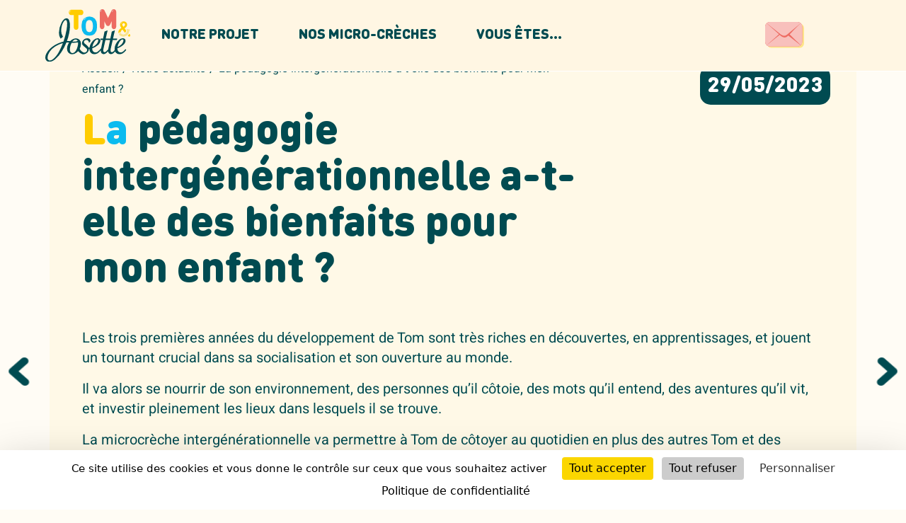

--- FILE ---
content_type: text/html; charset=UTF-8
request_url: https://tometjosette.fr/2023/05/29/lintergenerationnel-a-t-il-des-bienfaits-pour-mon-enfant/
body_size: 19592
content:
<!doctype html>
<html lang="fr">
<head>
    <meta name="viewport" content="width=device-width, initial-scale=1.0">
    <meta charset="utf-8">
    <title>Les bienfaits de la pédagogie intergénérationnelle</title>
    
    <link rel="stylesheet" href="https://use.typekit.net/sta7ltw.css">

    <meta name='robots' content='index, follow, max-image-preview:large, max-snippet:-1, max-video-preview:-1' />

<!-- Google Tag Manager for WordPress by gtm4wp.com -->
<script data-cfasync="false" data-pagespeed-no-defer>
	var gtm4wp_datalayer_name = "dataLayer";
	var dataLayer = dataLayer || [];
</script>
<!-- End Google Tag Manager for WordPress by gtm4wp.com -->
	<!-- This site is optimized with the Yoast SEO plugin v21.7 - https://yoast.com/wordpress/plugins/seo/ -->
	<meta name="description" content="Grâce à une pédagogie unique dans notre micro-crèche Tom&amp;Josette votre enfant se développe dans un environnement stimulant" />
	<link rel="canonical" href="https://tometjosette.fr/2023/05/29/lintergenerationnel-a-t-il-des-bienfaits-pour-mon-enfant/" />
	<meta property="og:locale" content="fr_FR" />
	<meta property="og:type" content="article" />
	<meta property="og:title" content="Les bienfaits de la pédagogie intergénérationnelle" />
	<meta property="og:description" content="Grâce à une pédagogie unique dans notre micro-crèche Tom&amp;Josette votre enfant se développe dans un environnement stimulant" />
	<meta property="og:url" content="https://tometjosette.fr/2023/05/29/lintergenerationnel-a-t-il-des-bienfaits-pour-mon-enfant/" />
	<meta property="og:site_name" content="Tom &amp; Josette" />
	<meta property="article:published_time" content="2023-05-29T13:30:48+00:00" />
	<meta property="article:modified_time" content="2023-12-08T09:20:04+00:00" />
	<meta property="og:image" content="https://tometjosette.fr/wp-content/uploads/2023/05/DSC0971-1.png" />
	<meta property="og:image:width" content="312" />
	<meta property="og:image:height" content="312" />
	<meta property="og:image:type" content="image/png" />
	<meta name="author" content="admin-margaux" />
	<meta name="twitter:card" content="summary_large_image" />
	<meta name="twitter:label1" content="Écrit par" />
	<meta name="twitter:data1" content="admin-margaux" />
	<meta name="twitter:label2" content="Durée de lecture estimée" />
	<meta name="twitter:data2" content="4 minutes" />
	<script type="application/ld+json" class="yoast-schema-graph">{"@context":"https://schema.org","@graph":[{"@type":"WebPage","@id":"https://tometjosette.fr/2023/05/29/lintergenerationnel-a-t-il-des-bienfaits-pour-mon-enfant/","url":"https://tometjosette.fr/2023/05/29/lintergenerationnel-a-t-il-des-bienfaits-pour-mon-enfant/","name":"Les bienfaits de la pédagogie intergénérationnelle","isPartOf":{"@id":"https://tometjosette.fr/#website"},"primaryImageOfPage":{"@id":"https://tometjosette.fr/2023/05/29/lintergenerationnel-a-t-il-des-bienfaits-pour-mon-enfant/#primaryimage"},"image":{"@id":"https://tometjosette.fr/2023/05/29/lintergenerationnel-a-t-il-des-bienfaits-pour-mon-enfant/#primaryimage"},"thumbnailUrl":"https://tometjosette.fr/wp-content/uploads/2023/05/DSC0971-1.png","datePublished":"2023-05-29T13:30:48+00:00","dateModified":"2023-12-08T09:20:04+00:00","author":{"@id":"https://tometjosette.fr/#/schema/person/832d8fefe1563a31d4bdc7ff6a3e0613"},"description":"Grâce à une pédagogie unique dans notre micro-crèche Tom&Josette votre enfant se développe dans un environnement stimulant","breadcrumb":{"@id":"https://tometjosette.fr/2023/05/29/lintergenerationnel-a-t-il-des-bienfaits-pour-mon-enfant/#breadcrumb"},"inLanguage":"fr-FR","potentialAction":[{"@type":"ReadAction","target":["https://tometjosette.fr/2023/05/29/lintergenerationnel-a-t-il-des-bienfaits-pour-mon-enfant/"]}]},{"@type":"ImageObject","inLanguage":"fr-FR","@id":"https://tometjosette.fr/2023/05/29/lintergenerationnel-a-t-il-des-bienfaits-pour-mon-enfant/#primaryimage","url":"https://tometjosette.fr/wp-content/uploads/2023/05/DSC0971-1.png","contentUrl":"https://tometjosette.fr/wp-content/uploads/2023/05/DSC0971-1.png","width":312,"height":312},{"@type":"BreadcrumbList","@id":"https://tometjosette.fr/2023/05/29/lintergenerationnel-a-t-il-des-bienfaits-pour-mon-enfant/#breadcrumb","itemListElement":[{"@type":"ListItem","position":1,"name":"Accueil","item":"https://tometjosette.fr/"},{"@type":"ListItem","position":2,"name":"La pédagogie intergénérationnelle a-t-elle des bienfaits pour mon enfant ?"}]},{"@type":"WebSite","@id":"https://tometjosette.fr/#website","url":"https://tometjosette.fr/","name":"Tom &amp; Josette","description":"Micro-crèches intergénérationnelles","potentialAction":[{"@type":"SearchAction","target":{"@type":"EntryPoint","urlTemplate":"https://tometjosette.fr/?s={search_term_string}"},"query-input":"required name=search_term_string"}],"inLanguage":"fr-FR"},{"@type":"Person","@id":"https://tometjosette.fr/#/schema/person/832d8fefe1563a31d4bdc7ff6a3e0613","name":"admin-margaux","url":"https://tometjosette.fr/author/admin-margaux/"}]}</script>
	<!-- / Yoast SEO plugin. -->


<link rel='dns-prefetch' href='//js-eu1.hs-scripts.com' />
<link rel='dns-prefetch' href='//maps.googleapis.com' />
<link rel="alternate" title="oEmbed (JSON)" type="application/json+oembed" href="https://tometjosette.fr/wp-json/oembed/1.0/embed?url=https%3A%2F%2Ftometjosette.fr%2F2023%2F05%2F29%2Flintergenerationnel-a-t-il-des-bienfaits-pour-mon-enfant%2F" />
<link rel="alternate" title="oEmbed (XML)" type="text/xml+oembed" href="https://tometjosette.fr/wp-json/oembed/1.0/embed?url=https%3A%2F%2Ftometjosette.fr%2F2023%2F05%2F29%2Flintergenerationnel-a-t-il-des-bienfaits-pour-mon-enfant%2F&#038;format=xml" />
<style id='wp-img-auto-sizes-contain-inline-css' type='text/css'>
img:is([sizes=auto i],[sizes^="auto," i]){contain-intrinsic-size:3000px 1500px}
/*# sourceURL=wp-img-auto-sizes-contain-inline-css */
</style>
<style id='wp-emoji-styles-inline-css' type='text/css'>

	img.wp-smiley, img.emoji {
		display: inline !important;
		border: none !important;
		box-shadow: none !important;
		height: 1em !important;
		width: 1em !important;
		margin: 0 0.07em !important;
		vertical-align: -0.1em !important;
		background: none !important;
		padding: 0 !important;
	}
/*# sourceURL=wp-emoji-styles-inline-css */
</style>
<style id='wp-block-library-inline-css' type='text/css'>
:root{--wp-block-synced-color:#7a00df;--wp-block-synced-color--rgb:122,0,223;--wp-bound-block-color:var(--wp-block-synced-color);--wp-editor-canvas-background:#ddd;--wp-admin-theme-color:#007cba;--wp-admin-theme-color--rgb:0,124,186;--wp-admin-theme-color-darker-10:#006ba1;--wp-admin-theme-color-darker-10--rgb:0,107,160.5;--wp-admin-theme-color-darker-20:#005a87;--wp-admin-theme-color-darker-20--rgb:0,90,135;--wp-admin-border-width-focus:2px}@media (min-resolution:192dpi){:root{--wp-admin-border-width-focus:1.5px}}.wp-element-button{cursor:pointer}:root .has-very-light-gray-background-color{background-color:#eee}:root .has-very-dark-gray-background-color{background-color:#313131}:root .has-very-light-gray-color{color:#eee}:root .has-very-dark-gray-color{color:#313131}:root .has-vivid-green-cyan-to-vivid-cyan-blue-gradient-background{background:linear-gradient(135deg,#00d084,#0693e3)}:root .has-purple-crush-gradient-background{background:linear-gradient(135deg,#34e2e4,#4721fb 50%,#ab1dfe)}:root .has-hazy-dawn-gradient-background{background:linear-gradient(135deg,#faaca8,#dad0ec)}:root .has-subdued-olive-gradient-background{background:linear-gradient(135deg,#fafae1,#67a671)}:root .has-atomic-cream-gradient-background{background:linear-gradient(135deg,#fdd79a,#004a59)}:root .has-nightshade-gradient-background{background:linear-gradient(135deg,#330968,#31cdcf)}:root .has-midnight-gradient-background{background:linear-gradient(135deg,#020381,#2874fc)}:root{--wp--preset--font-size--normal:16px;--wp--preset--font-size--huge:42px}.has-regular-font-size{font-size:1em}.has-larger-font-size{font-size:2.625em}.has-normal-font-size{font-size:var(--wp--preset--font-size--normal)}.has-huge-font-size{font-size:var(--wp--preset--font-size--huge)}.has-text-align-center{text-align:center}.has-text-align-left{text-align:left}.has-text-align-right{text-align:right}.has-fit-text{white-space:nowrap!important}#end-resizable-editor-section{display:none}.aligncenter{clear:both}.items-justified-left{justify-content:flex-start}.items-justified-center{justify-content:center}.items-justified-right{justify-content:flex-end}.items-justified-space-between{justify-content:space-between}.screen-reader-text{border:0;clip-path:inset(50%);height:1px;margin:-1px;overflow:hidden;padding:0;position:absolute;width:1px;word-wrap:normal!important}.screen-reader-text:focus{background-color:#ddd;clip-path:none;color:#444;display:block;font-size:1em;height:auto;left:5px;line-height:normal;padding:15px 23px 14px;text-decoration:none;top:5px;width:auto;z-index:100000}html :where(.has-border-color){border-style:solid}html :where([style*=border-top-color]){border-top-style:solid}html :where([style*=border-right-color]){border-right-style:solid}html :where([style*=border-bottom-color]){border-bottom-style:solid}html :where([style*=border-left-color]){border-left-style:solid}html :where([style*=border-width]){border-style:solid}html :where([style*=border-top-width]){border-top-style:solid}html :where([style*=border-right-width]){border-right-style:solid}html :where([style*=border-bottom-width]){border-bottom-style:solid}html :where([style*=border-left-width]){border-left-style:solid}html :where(img[class*=wp-image-]){height:auto;max-width:100%}:where(figure){margin:0 0 1em}html :where(.is-position-sticky){--wp-admin--admin-bar--position-offset:var(--wp-admin--admin-bar--height,0px)}@media screen and (max-width:600px){html :where(.is-position-sticky){--wp-admin--admin-bar--position-offset:0px}}

/*# sourceURL=wp-block-library-inline-css */
</style><style id='wp-block-heading-inline-css' type='text/css'>
h1:where(.wp-block-heading).has-background,h2:where(.wp-block-heading).has-background,h3:where(.wp-block-heading).has-background,h4:where(.wp-block-heading).has-background,h5:where(.wp-block-heading).has-background,h6:where(.wp-block-heading).has-background{padding:1.25em 2.375em}h1.has-text-align-left[style*=writing-mode]:where([style*=vertical-lr]),h1.has-text-align-right[style*=writing-mode]:where([style*=vertical-rl]),h2.has-text-align-left[style*=writing-mode]:where([style*=vertical-lr]),h2.has-text-align-right[style*=writing-mode]:where([style*=vertical-rl]),h3.has-text-align-left[style*=writing-mode]:where([style*=vertical-lr]),h3.has-text-align-right[style*=writing-mode]:where([style*=vertical-rl]),h4.has-text-align-left[style*=writing-mode]:where([style*=vertical-lr]),h4.has-text-align-right[style*=writing-mode]:where([style*=vertical-rl]),h5.has-text-align-left[style*=writing-mode]:where([style*=vertical-lr]),h5.has-text-align-right[style*=writing-mode]:where([style*=vertical-rl]),h6.has-text-align-left[style*=writing-mode]:where([style*=vertical-lr]),h6.has-text-align-right[style*=writing-mode]:where([style*=vertical-rl]){rotate:180deg}
/*# sourceURL=https://tometjosette.fr/wp-includes/blocks/heading/style.min.css */
</style>
<style id='wp-block-image-inline-css' type='text/css'>
.wp-block-image>a,.wp-block-image>figure>a{display:inline-block}.wp-block-image img{box-sizing:border-box;height:auto;max-width:100%;vertical-align:bottom}@media not (prefers-reduced-motion){.wp-block-image img.hide{visibility:hidden}.wp-block-image img.show{animation:show-content-image .4s}}.wp-block-image[style*=border-radius] img,.wp-block-image[style*=border-radius]>a{border-radius:inherit}.wp-block-image.has-custom-border img{box-sizing:border-box}.wp-block-image.aligncenter{text-align:center}.wp-block-image.alignfull>a,.wp-block-image.alignwide>a{width:100%}.wp-block-image.alignfull img,.wp-block-image.alignwide img{height:auto;width:100%}.wp-block-image .aligncenter,.wp-block-image .alignleft,.wp-block-image .alignright,.wp-block-image.aligncenter,.wp-block-image.alignleft,.wp-block-image.alignright{display:table}.wp-block-image .aligncenter>figcaption,.wp-block-image .alignleft>figcaption,.wp-block-image .alignright>figcaption,.wp-block-image.aligncenter>figcaption,.wp-block-image.alignleft>figcaption,.wp-block-image.alignright>figcaption{caption-side:bottom;display:table-caption}.wp-block-image .alignleft{float:left;margin:.5em 1em .5em 0}.wp-block-image .alignright{float:right;margin:.5em 0 .5em 1em}.wp-block-image .aligncenter{margin-left:auto;margin-right:auto}.wp-block-image :where(figcaption){margin-bottom:1em;margin-top:.5em}.wp-block-image.is-style-circle-mask img{border-radius:9999px}@supports ((-webkit-mask-image:none) or (mask-image:none)) or (-webkit-mask-image:none){.wp-block-image.is-style-circle-mask img{border-radius:0;-webkit-mask-image:url('data:image/svg+xml;utf8,<svg viewBox="0 0 100 100" xmlns="http://www.w3.org/2000/svg"><circle cx="50" cy="50" r="50"/></svg>');mask-image:url('data:image/svg+xml;utf8,<svg viewBox="0 0 100 100" xmlns="http://www.w3.org/2000/svg"><circle cx="50" cy="50" r="50"/></svg>');mask-mode:alpha;-webkit-mask-position:center;mask-position:center;-webkit-mask-repeat:no-repeat;mask-repeat:no-repeat;-webkit-mask-size:contain;mask-size:contain}}:root :where(.wp-block-image.is-style-rounded img,.wp-block-image .is-style-rounded img){border-radius:9999px}.wp-block-image figure{margin:0}.wp-lightbox-container{display:flex;flex-direction:column;position:relative}.wp-lightbox-container img{cursor:zoom-in}.wp-lightbox-container img:hover+button{opacity:1}.wp-lightbox-container button{align-items:center;backdrop-filter:blur(16px) saturate(180%);background-color:#5a5a5a40;border:none;border-radius:4px;cursor:zoom-in;display:flex;height:20px;justify-content:center;opacity:0;padding:0;position:absolute;right:16px;text-align:center;top:16px;width:20px;z-index:100}@media not (prefers-reduced-motion){.wp-lightbox-container button{transition:opacity .2s ease}}.wp-lightbox-container button:focus-visible{outline:3px auto #5a5a5a40;outline:3px auto -webkit-focus-ring-color;outline-offset:3px}.wp-lightbox-container button:hover{cursor:pointer;opacity:1}.wp-lightbox-container button:focus{opacity:1}.wp-lightbox-container button:focus,.wp-lightbox-container button:hover,.wp-lightbox-container button:not(:hover):not(:active):not(.has-background){background-color:#5a5a5a40;border:none}.wp-lightbox-overlay{box-sizing:border-box;cursor:zoom-out;height:100vh;left:0;overflow:hidden;position:fixed;top:0;visibility:hidden;width:100%;z-index:100000}.wp-lightbox-overlay .close-button{align-items:center;cursor:pointer;display:flex;justify-content:center;min-height:40px;min-width:40px;padding:0;position:absolute;right:calc(env(safe-area-inset-right) + 16px);top:calc(env(safe-area-inset-top) + 16px);z-index:5000000}.wp-lightbox-overlay .close-button:focus,.wp-lightbox-overlay .close-button:hover,.wp-lightbox-overlay .close-button:not(:hover):not(:active):not(.has-background){background:none;border:none}.wp-lightbox-overlay .lightbox-image-container{height:var(--wp--lightbox-container-height);left:50%;overflow:hidden;position:absolute;top:50%;transform:translate(-50%,-50%);transform-origin:top left;width:var(--wp--lightbox-container-width);z-index:9999999999}.wp-lightbox-overlay .wp-block-image{align-items:center;box-sizing:border-box;display:flex;height:100%;justify-content:center;margin:0;position:relative;transform-origin:0 0;width:100%;z-index:3000000}.wp-lightbox-overlay .wp-block-image img{height:var(--wp--lightbox-image-height);min-height:var(--wp--lightbox-image-height);min-width:var(--wp--lightbox-image-width);width:var(--wp--lightbox-image-width)}.wp-lightbox-overlay .wp-block-image figcaption{display:none}.wp-lightbox-overlay button{background:none;border:none}.wp-lightbox-overlay .scrim{background-color:#fff;height:100%;opacity:.9;position:absolute;width:100%;z-index:2000000}.wp-lightbox-overlay.active{visibility:visible}@media not (prefers-reduced-motion){.wp-lightbox-overlay.active{animation:turn-on-visibility .25s both}.wp-lightbox-overlay.active img{animation:turn-on-visibility .35s both}.wp-lightbox-overlay.show-closing-animation:not(.active){animation:turn-off-visibility .35s both}.wp-lightbox-overlay.show-closing-animation:not(.active) img{animation:turn-off-visibility .25s both}.wp-lightbox-overlay.zoom.active{animation:none;opacity:1;visibility:visible}.wp-lightbox-overlay.zoom.active .lightbox-image-container{animation:lightbox-zoom-in .4s}.wp-lightbox-overlay.zoom.active .lightbox-image-container img{animation:none}.wp-lightbox-overlay.zoom.active .scrim{animation:turn-on-visibility .4s forwards}.wp-lightbox-overlay.zoom.show-closing-animation:not(.active){animation:none}.wp-lightbox-overlay.zoom.show-closing-animation:not(.active) .lightbox-image-container{animation:lightbox-zoom-out .4s}.wp-lightbox-overlay.zoom.show-closing-animation:not(.active) .lightbox-image-container img{animation:none}.wp-lightbox-overlay.zoom.show-closing-animation:not(.active) .scrim{animation:turn-off-visibility .4s forwards}}@keyframes show-content-image{0%{visibility:hidden}99%{visibility:hidden}to{visibility:visible}}@keyframes turn-on-visibility{0%{opacity:0}to{opacity:1}}@keyframes turn-off-visibility{0%{opacity:1;visibility:visible}99%{opacity:0;visibility:visible}to{opacity:0;visibility:hidden}}@keyframes lightbox-zoom-in{0%{transform:translate(calc((-100vw + var(--wp--lightbox-scrollbar-width))/2 + var(--wp--lightbox-initial-left-position)),calc(-50vh + var(--wp--lightbox-initial-top-position))) scale(var(--wp--lightbox-scale))}to{transform:translate(-50%,-50%) scale(1)}}@keyframes lightbox-zoom-out{0%{transform:translate(-50%,-50%) scale(1);visibility:visible}99%{visibility:visible}to{transform:translate(calc((-100vw + var(--wp--lightbox-scrollbar-width))/2 + var(--wp--lightbox-initial-left-position)),calc(-50vh + var(--wp--lightbox-initial-top-position))) scale(var(--wp--lightbox-scale));visibility:hidden}}
/*# sourceURL=https://tometjosette.fr/wp-includes/blocks/image/style.min.css */
</style>
<style id='wp-block-columns-inline-css' type='text/css'>
.wp-block-columns{box-sizing:border-box;display:flex;flex-wrap:wrap!important}@media (min-width:782px){.wp-block-columns{flex-wrap:nowrap!important}}.wp-block-columns{align-items:normal!important}.wp-block-columns.are-vertically-aligned-top{align-items:flex-start}.wp-block-columns.are-vertically-aligned-center{align-items:center}.wp-block-columns.are-vertically-aligned-bottom{align-items:flex-end}@media (max-width:781px){.wp-block-columns:not(.is-not-stacked-on-mobile)>.wp-block-column{flex-basis:100%!important}}@media (min-width:782px){.wp-block-columns:not(.is-not-stacked-on-mobile)>.wp-block-column{flex-basis:0;flex-grow:1}.wp-block-columns:not(.is-not-stacked-on-mobile)>.wp-block-column[style*=flex-basis]{flex-grow:0}}.wp-block-columns.is-not-stacked-on-mobile{flex-wrap:nowrap!important}.wp-block-columns.is-not-stacked-on-mobile>.wp-block-column{flex-basis:0;flex-grow:1}.wp-block-columns.is-not-stacked-on-mobile>.wp-block-column[style*=flex-basis]{flex-grow:0}:where(.wp-block-columns){margin-bottom:1.75em}:where(.wp-block-columns.has-background){padding:1.25em 2.375em}.wp-block-column{flex-grow:1;min-width:0;overflow-wrap:break-word;word-break:break-word}.wp-block-column.is-vertically-aligned-top{align-self:flex-start}.wp-block-column.is-vertically-aligned-center{align-self:center}.wp-block-column.is-vertically-aligned-bottom{align-self:flex-end}.wp-block-column.is-vertically-aligned-stretch{align-self:stretch}.wp-block-column.is-vertically-aligned-bottom,.wp-block-column.is-vertically-aligned-center,.wp-block-column.is-vertically-aligned-top{width:100%}
/*# sourceURL=https://tometjosette.fr/wp-includes/blocks/columns/style.min.css */
</style>
<style id='wp-block-paragraph-inline-css' type='text/css'>
.is-small-text{font-size:.875em}.is-regular-text{font-size:1em}.is-large-text{font-size:2.25em}.is-larger-text{font-size:3em}.has-drop-cap:not(:focus):first-letter{float:left;font-size:8.4em;font-style:normal;font-weight:100;line-height:.68;margin:.05em .1em 0 0;text-transform:uppercase}body.rtl .has-drop-cap:not(:focus):first-letter{float:none;margin-left:.1em}p.has-drop-cap.has-background{overflow:hidden}:root :where(p.has-background){padding:1.25em 2.375em}:where(p.has-text-color:not(.has-link-color)) a{color:inherit}p.has-text-align-left[style*="writing-mode:vertical-lr"],p.has-text-align-right[style*="writing-mode:vertical-rl"]{rotate:180deg}
/*# sourceURL=https://tometjosette.fr/wp-includes/blocks/paragraph/style.min.css */
</style>
<style id='global-styles-inline-css' type='text/css'>
:root{--wp--preset--aspect-ratio--square: 1;--wp--preset--aspect-ratio--4-3: 4/3;--wp--preset--aspect-ratio--3-4: 3/4;--wp--preset--aspect-ratio--3-2: 3/2;--wp--preset--aspect-ratio--2-3: 2/3;--wp--preset--aspect-ratio--16-9: 16/9;--wp--preset--aspect-ratio--9-16: 9/16;--wp--preset--color--black: #000000;--wp--preset--color--cyan-bluish-gray: #abb8c3;--wp--preset--color--white: #ffffff;--wp--preset--color--pale-pink: #f78da7;--wp--preset--color--vivid-red: #cf2e2e;--wp--preset--color--luminous-vivid-orange: #ff6900;--wp--preset--color--luminous-vivid-amber: #fcb900;--wp--preset--color--light-green-cyan: #7bdcb5;--wp--preset--color--vivid-green-cyan: #00d084;--wp--preset--color--pale-cyan-blue: #8ed1fc;--wp--preset--color--vivid-cyan-blue: #0693e3;--wp--preset--color--vivid-purple: #9b51e0;--wp--preset--gradient--vivid-cyan-blue-to-vivid-purple: linear-gradient(135deg,rgb(6,147,227) 0%,rgb(155,81,224) 100%);--wp--preset--gradient--light-green-cyan-to-vivid-green-cyan: linear-gradient(135deg,rgb(122,220,180) 0%,rgb(0,208,130) 100%);--wp--preset--gradient--luminous-vivid-amber-to-luminous-vivid-orange: linear-gradient(135deg,rgb(252,185,0) 0%,rgb(255,105,0) 100%);--wp--preset--gradient--luminous-vivid-orange-to-vivid-red: linear-gradient(135deg,rgb(255,105,0) 0%,rgb(207,46,46) 100%);--wp--preset--gradient--very-light-gray-to-cyan-bluish-gray: linear-gradient(135deg,rgb(238,238,238) 0%,rgb(169,184,195) 100%);--wp--preset--gradient--cool-to-warm-spectrum: linear-gradient(135deg,rgb(74,234,220) 0%,rgb(151,120,209) 20%,rgb(207,42,186) 40%,rgb(238,44,130) 60%,rgb(251,105,98) 80%,rgb(254,248,76) 100%);--wp--preset--gradient--blush-light-purple: linear-gradient(135deg,rgb(255,206,236) 0%,rgb(152,150,240) 100%);--wp--preset--gradient--blush-bordeaux: linear-gradient(135deg,rgb(254,205,165) 0%,rgb(254,45,45) 50%,rgb(107,0,62) 100%);--wp--preset--gradient--luminous-dusk: linear-gradient(135deg,rgb(255,203,112) 0%,rgb(199,81,192) 50%,rgb(65,88,208) 100%);--wp--preset--gradient--pale-ocean: linear-gradient(135deg,rgb(255,245,203) 0%,rgb(182,227,212) 50%,rgb(51,167,181) 100%);--wp--preset--gradient--electric-grass: linear-gradient(135deg,rgb(202,248,128) 0%,rgb(113,206,126) 100%);--wp--preset--gradient--midnight: linear-gradient(135deg,rgb(2,3,129) 0%,rgb(40,116,252) 100%);--wp--preset--font-size--small: 13px;--wp--preset--font-size--medium: 20px;--wp--preset--font-size--large: 36px;--wp--preset--font-size--x-large: 42px;--wp--preset--spacing--20: 0.44rem;--wp--preset--spacing--30: 0.67rem;--wp--preset--spacing--40: 1rem;--wp--preset--spacing--50: 1.5rem;--wp--preset--spacing--60: 2.25rem;--wp--preset--spacing--70: 3.38rem;--wp--preset--spacing--80: 5.06rem;--wp--preset--shadow--natural: 6px 6px 9px rgba(0, 0, 0, 0.2);--wp--preset--shadow--deep: 12px 12px 50px rgba(0, 0, 0, 0.4);--wp--preset--shadow--sharp: 6px 6px 0px rgba(0, 0, 0, 0.2);--wp--preset--shadow--outlined: 6px 6px 0px -3px rgb(255, 255, 255), 6px 6px rgb(0, 0, 0);--wp--preset--shadow--crisp: 6px 6px 0px rgb(0, 0, 0);}:where(.is-layout-flex){gap: 0.5em;}:where(.is-layout-grid){gap: 0.5em;}body .is-layout-flex{display: flex;}.is-layout-flex{flex-wrap: wrap;align-items: center;}.is-layout-flex > :is(*, div){margin: 0;}body .is-layout-grid{display: grid;}.is-layout-grid > :is(*, div){margin: 0;}:where(.wp-block-columns.is-layout-flex){gap: 2em;}:where(.wp-block-columns.is-layout-grid){gap: 2em;}:where(.wp-block-post-template.is-layout-flex){gap: 1.25em;}:where(.wp-block-post-template.is-layout-grid){gap: 1.25em;}.has-black-color{color: var(--wp--preset--color--black) !important;}.has-cyan-bluish-gray-color{color: var(--wp--preset--color--cyan-bluish-gray) !important;}.has-white-color{color: var(--wp--preset--color--white) !important;}.has-pale-pink-color{color: var(--wp--preset--color--pale-pink) !important;}.has-vivid-red-color{color: var(--wp--preset--color--vivid-red) !important;}.has-luminous-vivid-orange-color{color: var(--wp--preset--color--luminous-vivid-orange) !important;}.has-luminous-vivid-amber-color{color: var(--wp--preset--color--luminous-vivid-amber) !important;}.has-light-green-cyan-color{color: var(--wp--preset--color--light-green-cyan) !important;}.has-vivid-green-cyan-color{color: var(--wp--preset--color--vivid-green-cyan) !important;}.has-pale-cyan-blue-color{color: var(--wp--preset--color--pale-cyan-blue) !important;}.has-vivid-cyan-blue-color{color: var(--wp--preset--color--vivid-cyan-blue) !important;}.has-vivid-purple-color{color: var(--wp--preset--color--vivid-purple) !important;}.has-black-background-color{background-color: var(--wp--preset--color--black) !important;}.has-cyan-bluish-gray-background-color{background-color: var(--wp--preset--color--cyan-bluish-gray) !important;}.has-white-background-color{background-color: var(--wp--preset--color--white) !important;}.has-pale-pink-background-color{background-color: var(--wp--preset--color--pale-pink) !important;}.has-vivid-red-background-color{background-color: var(--wp--preset--color--vivid-red) !important;}.has-luminous-vivid-orange-background-color{background-color: var(--wp--preset--color--luminous-vivid-orange) !important;}.has-luminous-vivid-amber-background-color{background-color: var(--wp--preset--color--luminous-vivid-amber) !important;}.has-light-green-cyan-background-color{background-color: var(--wp--preset--color--light-green-cyan) !important;}.has-vivid-green-cyan-background-color{background-color: var(--wp--preset--color--vivid-green-cyan) !important;}.has-pale-cyan-blue-background-color{background-color: var(--wp--preset--color--pale-cyan-blue) !important;}.has-vivid-cyan-blue-background-color{background-color: var(--wp--preset--color--vivid-cyan-blue) !important;}.has-vivid-purple-background-color{background-color: var(--wp--preset--color--vivid-purple) !important;}.has-black-border-color{border-color: var(--wp--preset--color--black) !important;}.has-cyan-bluish-gray-border-color{border-color: var(--wp--preset--color--cyan-bluish-gray) !important;}.has-white-border-color{border-color: var(--wp--preset--color--white) !important;}.has-pale-pink-border-color{border-color: var(--wp--preset--color--pale-pink) !important;}.has-vivid-red-border-color{border-color: var(--wp--preset--color--vivid-red) !important;}.has-luminous-vivid-orange-border-color{border-color: var(--wp--preset--color--luminous-vivid-orange) !important;}.has-luminous-vivid-amber-border-color{border-color: var(--wp--preset--color--luminous-vivid-amber) !important;}.has-light-green-cyan-border-color{border-color: var(--wp--preset--color--light-green-cyan) !important;}.has-vivid-green-cyan-border-color{border-color: var(--wp--preset--color--vivid-green-cyan) !important;}.has-pale-cyan-blue-border-color{border-color: var(--wp--preset--color--pale-cyan-blue) !important;}.has-vivid-cyan-blue-border-color{border-color: var(--wp--preset--color--vivid-cyan-blue) !important;}.has-vivid-purple-border-color{border-color: var(--wp--preset--color--vivid-purple) !important;}.has-vivid-cyan-blue-to-vivid-purple-gradient-background{background: var(--wp--preset--gradient--vivid-cyan-blue-to-vivid-purple) !important;}.has-light-green-cyan-to-vivid-green-cyan-gradient-background{background: var(--wp--preset--gradient--light-green-cyan-to-vivid-green-cyan) !important;}.has-luminous-vivid-amber-to-luminous-vivid-orange-gradient-background{background: var(--wp--preset--gradient--luminous-vivid-amber-to-luminous-vivid-orange) !important;}.has-luminous-vivid-orange-to-vivid-red-gradient-background{background: var(--wp--preset--gradient--luminous-vivid-orange-to-vivid-red) !important;}.has-very-light-gray-to-cyan-bluish-gray-gradient-background{background: var(--wp--preset--gradient--very-light-gray-to-cyan-bluish-gray) !important;}.has-cool-to-warm-spectrum-gradient-background{background: var(--wp--preset--gradient--cool-to-warm-spectrum) !important;}.has-blush-light-purple-gradient-background{background: var(--wp--preset--gradient--blush-light-purple) !important;}.has-blush-bordeaux-gradient-background{background: var(--wp--preset--gradient--blush-bordeaux) !important;}.has-luminous-dusk-gradient-background{background: var(--wp--preset--gradient--luminous-dusk) !important;}.has-pale-ocean-gradient-background{background: var(--wp--preset--gradient--pale-ocean) !important;}.has-electric-grass-gradient-background{background: var(--wp--preset--gradient--electric-grass) !important;}.has-midnight-gradient-background{background: var(--wp--preset--gradient--midnight) !important;}.has-small-font-size{font-size: var(--wp--preset--font-size--small) !important;}.has-medium-font-size{font-size: var(--wp--preset--font-size--medium) !important;}.has-large-font-size{font-size: var(--wp--preset--font-size--large) !important;}.has-x-large-font-size{font-size: var(--wp--preset--font-size--x-large) !important;}
:where(.wp-block-columns.is-layout-flex){gap: 2em;}:where(.wp-block-columns.is-layout-grid){gap: 2em;}
/*# sourceURL=global-styles-inline-css */
</style>
<style id='core-block-supports-inline-css' type='text/css'>
.wp-container-core-columns-is-layout-9d6595d7{flex-wrap:nowrap;}
/*# sourceURL=core-block-supports-inline-css */
</style>

<style id='classic-theme-styles-inline-css' type='text/css'>
/*! This file is auto-generated */
.wp-block-button__link{color:#fff;background-color:#32373c;border-radius:9999px;box-shadow:none;text-decoration:none;padding:calc(.667em + 2px) calc(1.333em + 2px);font-size:1.125em}.wp-block-file__button{background:#32373c;color:#fff;text-decoration:none}
/*# sourceURL=/wp-includes/css/classic-themes.min.css */
</style>
<link rel='stylesheet' id='contact-form-7-css' href='https://tometjosette.fr/wp-content/plugins/contact-form-7/includes/css/styles.css?ver=5.8.4' type='text/css' media='all' />
<link rel='stylesheet' id='main-css-css' href='https://tometjosette.fr/wp-content/themes/tom-et-josette/style.css?ver=1.0' type='text/css' media='all' />
<script type="text/javascript" src="https://maps.googleapis.com/maps/api/js?key=AIzaSyDvIejjXRdk1479d-jpJN924gYU7IGa0iY&amp;libraries=places&amp;language=fr&amp;region=FR&amp;ver=6.9" id="gmaps-js"></script>
<script type="text/javascript" src="https://tometjosette.fr/wp-includes/js/jquery/jquery.min.js?ver=3.7.1" id="jquery-core-js"></script>
<script type="text/javascript" src="https://tometjosette.fr/wp-includes/js/jquery/jquery-migrate.min.js?ver=3.4.1" id="jquery-migrate-js"></script>
<link rel="https://api.w.org/" href="https://tometjosette.fr/wp-json/" /><link rel="alternate" title="JSON" type="application/json" href="https://tometjosette.fr/wp-json/wp/v2/posts/996" /><link rel="EditURI" type="application/rsd+xml" title="RSD" href="https://tometjosette.fr/xmlrpc.php?rsd" />
<meta name="generator" content="WordPress 6.9" />
<link rel='shortlink' href='https://tometjosette.fr/?p=996' />
			<!-- DO NOT COPY THIS SNIPPET! Start of Page Analytics Tracking for HubSpot WordPress plugin v11.3.37-->
			<script class="hsq-set-content-id" data-content-id="blog-post">
				var _hsq = _hsq || [];
				_hsq.push(["setContentType", "blog-post"]);
			</script>
			<!-- DO NOT COPY THIS SNIPPET! End of Page Analytics Tracking for HubSpot WordPress plugin -->
			
<!-- Google Tag Manager for WordPress by gtm4wp.com -->
<!-- GTM Container placement set to automatic -->
<script data-cfasync="false" data-pagespeed-no-defer type="text/javascript">
	var dataLayer_content = {"pagePostType":"post","pagePostType2":"single-post","pageCategory":["pedagogie"],"pagePostAuthor":"admin-margaux"};
	dataLayer.push( dataLayer_content );
</script>
<script data-cfasync="false" data-pagespeed-no-defer type="text/javascript">
(function(w,d,s,l,i){w[l]=w[l]||[];w[l].push({'gtm.start':
new Date().getTime(),event:'gtm.js'});var f=d.getElementsByTagName(s)[0],
j=d.createElement(s),dl=l!='dataLayer'?'&l='+l:'';j.async=true;j.src=
'//www.googletagmanager.com/gtm.js?id='+i+dl;f.parentNode.insertBefore(j,f);
})(window,document,'script','dataLayer','GTM-N9P3KD7S');
</script>
<!-- End Google Tag Manager for WordPress by gtm4wp.com --><meta name="redi-version" content="1.2.7" /><link rel="icon" href="https://tometjosette.fr/wp-content/uploads/2023/05/Logo-footer.svg" sizes="32x32" />
<link rel="icon" href="https://tometjosette.fr/wp-content/uploads/2023/05/Logo-footer.svg" sizes="192x192" />
<link rel="apple-touch-icon" href="https://tometjosette.fr/wp-content/uploads/2023/05/Logo-footer.svg" />
<meta name="msapplication-TileImage" content="https://tometjosette.fr/wp-content/uploads/2023/05/Logo-footer.svg" />
		<style type="text/css" id="wp-custom-css">
			img[src*="tetine"] {
    display: none !important;
}
		</style>
		
    <link href="https://cdn.jsdelivr.net/npm/bootstrap@5.1.3/dist/css/bootstrap.min.css" rel="stylesheet"
    integrity="sha384-1BmE4kWBq78iYhFldvKuhfTAU6auU8tT94WrHftjDbrCEXSU1oBoqyl2QvZ6jIW3" crossorigin="anonymous">
    <link rel="stylesheet" href="https://cdnjs.cloudflare.com/ajax/libs/font-awesome/6.0.0-beta2/css/all.min.css">
    <link href="//cdnjs.cloudflare.com/ajax/libs/select2/4.0.0/css/select2.min.css" rel="stylesheet" />
    <script src="//cdnjs.cloudflare.com/ajax/libs/select2/4.0.0/js/select2.min.js"></script>
    <link rel="stylesheet" type="text/css" href="//cdn.jsdelivr.net/npm/slick-carousel@1.8.1/slick/slick.css"/>
	<link rel="icon" href="/wp-content/uploads/2023/05/Logo-footer.svg">

    <script src="https://code.jquery.com/jquery-3.6.0.min.js"></script>
    <script type="text/javascript" src="//cdn.jsdelivr.net/npm/slick-carousel@1.8.1/slick/slick.min.js"></script>
    <script src="https://cdnjs.cloudflare.com/ajax/libs/lottie-web/5.7.14/lottie.min.js"></script>
    
    <!-- Inclure jQuery UI -->
    <link rel="stylesheet" href="https://code.jquery.com/ui/1.12.1/themes/base/jquery-ui.css">
    <script src="https://code.jquery.com/ui/1.12.1/jquery-ui.min.js"></script>

    <script src="https://tometjosette.fr/wp-content/themes/tom-et-josette/tarteaucitron/tarteaucitron.js"></script>

        <script type="text/javascript">
        tarteaucitron.init({
    	  "privacyUrl": "https://tometjosette.fr/gestion-des-cookies/", /* Privacy policy url */
          "bodyPosition": "bottom", /* or top to bring it as first element for accessibility */

    	  "hashtag": "#tarteaucitron", /* Open the panel with this hashtag */
    	  "cookieName": "tarteaucitron", /* Cookie name */
    
    	  "orientation": "bottom", /* Banner position (top - bottom) */
       
          "groupServices": false, /* Group services by category */
          "showDetailsOnClick": true, /* Cliquer pour ouvrir la description */
          "serviceDefaultState": "wait", /* Statut par défaut (true - wait - false) */
                           
    	  "showAlertSmall": false, /* Afficher la petite bannière en bas à droite */
    	  "cookieslist": false, /* Afficher la liste des cookies via une mini bannière */
          "cookieslistEmbed": false, /* Afficher la liste des cookies dans le panneau de contrôle */
                           
          "closePopup": false, /* Afficher un X pour fermer la bannière */

          "showIcon": true, /* Afficher un cookie pour ouvrir le panneau */
          //"iconSrc": "", /* Optionnel: URL ou image en base64 */
          "iconPosition": "BottomLeft", /* Position de l'icons: (BottomRight - BottomLeft - TopRight - TopLeft) */

    	  "adblocker": false, /* Afficher un message si un Adblocker est détecté */
                           
          "DenyAllCta" : true, /* Afficher le bouton Tout refuser */
          "AcceptAllCta" : true, /* Afficher le bouton Tout accepter */
          "highPrivacy": true, /* Attendre le consentement */
          "alwaysNeedConsent": false, /* Demander le consentement même pour les services "Privacy by design" */
                           
    	  "handleBrowserDNTRequest": false, /* Refuser tout par défaut si Do Not Track est activé sur le navigateur */

    	  "removeCredit": false, /* Retirer le lien de crédit vers tarteaucitron.io */
    	  "moreInfoLink": true, /* Afficher le lien En savoir plus */

          "useExternalCss": false, /* Mode expert : désactiver le chargement des fichiers .css tarteaucitron */
          "useExternalJs": false, /* Mode expert : désactiver le chargement des fichiers .js tarteaucitron */

    	  //"cookieDomain": ".my-multisite-domaine.fr", /* Optionnel: domaine principal pour partager le consentement avec des sous domaines */
                          
          "readmoreLink": "", /* Changer le lien En savoir plus par défaut */

          "mandatory": true, /* Afficher un message pour l'utilisation de cookies obligatoires */
          "mandatoryCta": false, /* Afficher un bouton pour les cookies obligatoires (déconseillé) */
    
          //"customCloserId": "", /* Optionnel a11y: ID personnalisé pour ouvrir le panel */
          
          "googleConsentMode": true, /* Activer le Google Consent Mode v2 pour Google ads & GA4 */
          "bingConsentMode": true, /* Activer le Bing Consent Mode pour Clarity & Bing Ads */
          "pianoConsentMode": true, /* Activer le Consent Mode pour Piano Analytics */
          "pianoConsentModeEssential": false, /* Activer par défaut le mode Essential de Piano */
          "softConsentMode": false, /* Soft consent mode (le consentement est requis pour charger les tags) */

          "dataLayer": false, /* Envoyer un événement dans dataLayer avec le statut des services */
          "serverSide": false, /* Server side seulement, les tags ne sont pas chargé côté client */
          
          "partnersList": true /* Afficher le détail du nombre de partenaires sur la bandeau */
        });
    </script>

    <script type="text/javascript">
        tarteaucitron.user.gtagUa = 'G-3XPGYQLFH0';
        // tarteaucitron.user.gtagCrossdomain = ['example.com', 'example2.com'];
        tarteaucitron.user.gtagMore = function () { /* add here your optionnal gtag() */ };
        (tarteaucitron.job = tarteaucitron.job || []).push('gtag');
        (tarteaucitron.job = tarteaucitron.job || []).push('gcmadstorage');
        (tarteaucitron.job = tarteaucitron.job || []).push('gcmanalyticsstorage');
        (tarteaucitron.job = tarteaucitron.job || []).push('gcmfunctionality');
        (tarteaucitron.job = tarteaucitron.job || []).push('gcmpersonalization');
        (tarteaucitron.job = tarteaucitron.job || []).push('gcmadsuserdata');
        (tarteaucitron.job = tarteaucitron.job || []).push('youtube');
    </script>
</head>
<body class="wp-singular post-template-default single single-post postid-996 single-format-standard wp-theme-tom-et-josette">
    <nav class="navbar navbar-expand-lg navbar-light">
        <div class="container-fluid container-header">
            <button id="hamburger-btn" class="navbar-toggler" type="button"  aria-controls="navbarNav" aria-expanded="false" aria-label="Toggle navigation">
                <span class="navbar-toggler-icon"></span>
            </button>
            <a class="navbar-brand" href="https://tometjosette.fr/">
                <img src="https://tometjosette.fr/wp-content/themes/tom-et-josette/images/Groupe 1081.svg" alt="Logo">
            </a>
            <a class="navbar-brand menuMobile" href="https://tometjosette.fr/contact/">
                <img src="https://tometjosette.fr/wp-content/themes/tom-et-josette/images/Enveloppe1.svg" alt="Contact">
            </a>
            <div class="collapse navbar-collapse" id="navbarNav" >
                <ul class="navbar-nav menuPC">
                    <li class="nav-item main-nav-item">
                        <a class="nav-link" href="https://tometjosette.fr/projet/">Notre projet</a>
                        <div class="global-submenu-gauche notre-projet-submenu" >
                            <ul class="submenu-horizontal subGauche">
                                <li class="submenu-item parent text-center">
                                    <a href="https://tometjosette.fr/histoire/">Notre histoire</a>
                                </li>
                                <li class="submenu-item ehpad text-center">
                                    <a href="https://tometjosette.fr/equipes/">Notre équipe</a>
                                </li>
                                <li class="submenu-item professionnel text-center">
                                    <a href="https://tometjosette.fr/pedagogie/">Notre pédagogie</a>
                                </li>
                                <li class="submenu-item employeur text-center">
                                    <a href="https://tometjosette.fr/actualites/">Notre actualité</a>
                                </li>
								<li class="submenu-item parent text-center">
                                    <a href="https://tometjosette.fr/calculer-le-tarif-de-ma-place-en-creche/">Nos tarifs</a>
                                </li>
                            </ul>
                        </div>
                    </li>
                    <li class="nav-item main-nav-item">
                        <a class="nav-link" href="https://tometjosette.fr/carte/">Nos micro-crèches</a>
                    </li>
                    <li class="nav-item main-nav-item">
                        <a class="nav-link" href="#">Vous êtes...</a>
                        <div class="global-submenu">
                            <ul class="submenu-horizontal subDroite align-items-center">
                                <li class="submenu-item parent text-center">
                                    <a href="#"  data-bs-toggle="modal" data-bs-target="#parentsModal">Parent</a>
                                </li>
                                <li class="submenu-item ehpad text-center">
                                    <a href="https://tometjosette.fr/gestionnaire-dehpad-ou-residence/">Gestionnaire d’Ehpad / résidence</a>
                                </li>
                                <li class="submenu-item professionnel text-center">
                                    <a href="https://tometjosette.fr/recrutement-professionnel-de-la-petite-enfance/">Pro de la petite enfance</a>
                                </li>
                                <li class="submenu-item employeur text-center">
                                    <a href="https://tometjosette.fr/employeur/">Employeur</a>
                                </li>
                            </ul>
                        </div>
                    </li>
                </ul>
                <a class="navbar-brand menuPC lienContact" href="https://tometjosette.fr/contact/">
                    <img src="https://tometjosette.fr/wp-content/themes/tom-et-josette/images/Enveloppe1.svg" alt="Contact">
                </a>
                
                <ul class="menuMobile menuMobileStyle bordure-colorMenu">
                    <li class="">
                        <a class="h5" href="https://tometjosette.fr/projet/">Notre projet</a>
                        <div class="">
                            <ul class="sansPuce">
                                <li class="texteMenu">
                                    <a href="https://tometjosette.fr/histoire/">Notre <span class="texteMenuBold">histoire</span></a>
                                </li>
                                <li class="texteMenu">
                                    <a href="https://tometjosette.fr/equipes/">Notre <span class="texteMenuBold">équipe</span></a>
                                </li>
                                <li class="texteMenu">
                                    <a href="https://tometjosette.fr/pedagogie/">Notre <span class="texteMenuBold">pédagogie</span></a>
                                </li>
                                <li class="texteMenu">
                                    <a href="https://tometjosette.fr/actualites/">Notre <span class="texteMenuBold">actualité</span></a>
                                </li>
								 <li class="texteMenu">
                                    <a href="https://tometjosette.fr/calculer-le-tarif-de-ma-place-en-creche/">Nos <span class="texteMenuBold">tarifs</span></a>
                                </li>
                            </ul>
                        </div>
                    </li>
                    <li class="mt-3 mb-3">
                        <a class="h5" href="https://tometjosette.fr/carte/">Nos micro-crèches</a>
                    </li>
                    <li class="">
                        <a class="h5" href="#">Vous êtes...</a>
                        <div class="">
                            <ul class="sansPuce">
                                <li class="texteMenu">
                                    <a href="#"  data-bs-toggle="modal" data-bs-target="#parentsModal">Vous êtes <span class="texteMenuBold">parent</span></a>
                                </li>
                                <li class="texteMenu">
                                    <a href="https://tometjosette.fr/gestionnaire-dehpad-ou-residence/">Vous êtes <span class="texteMenuBold">gestionnaire d'un Ehpad ou d'une résidence</span></a>
                                </li>
                                <li class="texteMenu">
                                    <a href="https://tometjosette.fr/recrutement-professionnel-de-la-petite-enfance/">Vous êtes un <span class="texteMenuBold">pro de la Petite Enfance</span></a>
                                </li>
                                <li class="texteMenu">
                                    <a href="https://tometjosette.fr/employeur/">Vous êtes un <span class="texteMenuBold">employeur</span></a>
                                </li>
                            </ul>
                        </div>
                        <div class="h5 mt-4 mb-1">Restons connectés</div>
                        <div class="">
                            <img class="" src="https://tometjosette.fr/wp-content/themes/tom-et-josette/images/Insta HOVER.svg"/>
                            <img class="m-4 " src="https://tometjosette.fr/wp-content/themes/tom-et-josette/images/Facebook HOVER.svg"/>
                            <div class="mt-4"><a class="h5 mt-4" href="https://tometjosette.fr/contact/">Contact</a>
                        </div>
                    </li>
                </ul>
            </div>
        </nav>
        <script>
        document.addEventListener('DOMContentLoaded', function() {
            var hamburgerBtn = document.getElementById('hamburger-btn');
            var navbarNav = document.getElementById('navbarNav');
            var body = document.getElementById('main');
            var footer = document.getElementById('footer');
            var prefooter = document.getElementById('prefooter'); 
            var prefootercar = document.getElementById('prefooter-car');

            hamburgerBtn.addEventListener('click', function() {
            if (navbarNav.classList.contains('show')) {
                navbarNav.classList.remove('show');
                navbarNav.classList.add('collapsing');
                setTimeout(function() {
                navbarNav.classList.remove('collapsing');
                navbarNav.classList.add('collapse');
                }, 150);
                body.classList.remove('no-scroll');
                footer.classList.remove('no-scroll');
                prefooter.classList.remove('no-scroll');
                prefootercar.classList.remove('no-scroll');
            } else {
                navbarNav.classList.remove('collapse');
                navbarNav.classList.add('collapsing');
                setTimeout(function() {
                navbarNav.classList.remove('collapsing');
                navbarNav.classList.add('show');
                }, 150);
                body.classList.toggle('no-scroll');
                footer.classList.toggle('no-scroll');
                prefooter.classList.toggle('no-scroll');
                prefootercar.classList.toggle('no-scroll');
            }
            });
        });
        </script>
<main id="main" class="site-main">    
    <style>
    ul{
        font: normal normal normal 20px/28px Heebo!important;
        color: #004B51;
    }
    </style>
    
    <div class="container-fluid">
        <div class="container article mb-4">
            <div class="row mt-5 mb-4 pt-3 pb-3">
                    <div class="col-12 nonePC text-center">
                        <span class="dateArticle">29/05/2023</span>
                    </div>
                <div class="pol-8080 mb-3 pt-3 d-flex titreArticle">
                    
                    <div class="col-md-8 col-12">
                    <p><a class="filAriane" href="https://www.tometjosette.fr/">Accueil</a> / <a class="filAriane" href="https://tometjosette.fr/actualites/">Notre actualité</a> / <a class="filAriane" href="https://tometjosette.fr/2023/05/29/lintergenerationnel-a-t-il-des-bienfaits-pour-mon-enfant/">La pédagogie intergénérationnelle a-t-elle des bienfaits pour mon enfant ?</a></p>
                        <span class="jaune">L</span><span class="bleu">a</span><span class="rouge"> </span>pédagogie intergénérationnelle a-t-elle des bienfaits pour mon enfant ?                    </div>
                    <div class="col-4 noneMobile">
                        <span class="dateArticle">29/05/2023</span>
                    </div>
                </div>
                <div class="col-md-7 col-sm-12 col-peda">
                    <p> </p>
                </div>
                                <a href="https://tometjosette.fr/2024/02/22/auxiliaire-de-creche/">
                    <img class="articleSuivant" src="https://tometjosette.fr/wp-content/themes/tom-et-josette/images/fldroite.png" />
                </a>
                
                                <a href="https://tometjosette.fr/2023/05/29/prendre-le-risque-de-la-rencontre-intergenerationnelle/">
                    <img class="articlePrecedent" src="https://tometjosette.fr/wp-content/themes/tom-et-josette/images/flgauche.png" />
                </a>
                

                <p>
<p>Les trois premières années du développement de Tom sont très riches en découvertes, en apprentissages, et jouent un tournant crucial dans sa socialisation et son ouverture au monde.  </p>



<p>Il va alors se nourrir de son environnement, des personnes qu’il côtoie, des mots qu’il entend, des aventures qu’il vit, et investir pleinement les lieux dans lesquels il se trouve.</p>



<p>La microcrèche intergénérationnelle va permettre à Tom de côtoyer au quotidien en plus des autres Tom et des professionnelles, des Josette avec qui il va pouvoir créer ce lien unique et magique!</p>



<div class="wp-block-columns is-layout-flex wp-container-core-columns-is-layout-9d6595d7 wp-block-columns-is-layout-flex">
<div class="wp-block-column is-layout-flow wp-block-column-is-layout-flow">
<h2 class="wp-block-heading">Le rapport au temps apaisé</h2>



<p id="yui_3_17_2_1_1685365212419_251">Le temps est celui qui dicte nos journées, nous n&rsquo;en avons jamais assez… Les journées en semaine sont rythmées par de nombreuses obligations, et Tom vit lui-même ce rythme effréné. On ne prend plus toujours le temps de prendre son temps justement&#8230;</p>



<p>Josette qui participe aux ateliers a le temps elle&#8230; Elle ne consacre son attention qu’à Tom, elle est là uniquement pour lui. Son rapport au temps est complètement différent, et Tom l’a bien compris! Ce dernier en profite donc pleinement, et vit ces moments avec beaucoup de spontanéité.</p>



<p>Chez Tom et Josette, nous observons que Tom ressent cette disponibilité et s’apaise aux ateliers.</p>
</div>



<div class="wp-block-column is-layout-flow wp-block-column-is-layout-flow">
<figure class="wp-block-image size-full"><img fetchpriority="high" decoding="async" width="475" height="408" src="https://tometjosette.fr/wp-content/uploads/2023/05/DSC0983.png" alt="" class="wp-image-1003" srcset="https://tometjosette.fr/wp-content/uploads/2023/05/DSC0983.png 475w, https://tometjosette.fr/wp-content/uploads/2023/05/DSC0983-300x258.png 300w" sizes="(max-width: 475px) 100vw, 475px" /></figure>
</div>
</div>



<p id="yui_3_17_2_1_1685365212419_263"><em>Martin, plein de vie dans la crèche, qui court, saute, fait des roulades et galipettes inlassablement. Je l’observe se poser aux côtés de Marie, une de nos résidentes et prendre le temps de coller des feuilles d’arbre sur un petit hérisson, totalement apaisé.</em></p>



<h2 class="wp-block-heading">L’ouverture aux autres, l’empathie, l’entraide</h2>



<p>La socialisation se joue principalement dans les trois premières années de vie de Tom. L’ouverture aux autres est la base sur lesquelles se construisent les relations et éveille nos citoyens de demain à l’ouverture au monde. Dans nos microcrèches, Tom se retrouve à évoluer avec Josette. Il apprend alors de leur patience, leur gentillesse et leur savoir. Il apprend jour après jour l’empathie.&nbsp;</p>



<p><em>La maman d’Elio nous a confié que son fils avait peur de ses grands-parents, il pleurait quand ils se voyaient. Durs moments à vivre pour elle et pour ses parents. Après quelques mois passés chez Tom et Josette, le rapport d’Elio avec ses grands-parents s’est apaisé, il accepte à présent de passer des moments avec eux et même d’aller dans leur bras.</em></p>



<p>Le bienfait de l’intergénérationnel dépasse les murs de la microcrèche, Tom se nourrit de ses apprentissages qui font partie prenante de son développement.&nbsp;</p>



<p>Tom apprend aussi à s’entraider. Je pense maintenant à Rayyan, qui lors d’un atelier motricité n’a pas hésité à donner la main à Marie pour l’aider à escalader le petit bloc moteur.&nbsp;</p>



<p>A présent il n’est pas rare que lors d&rsquo;ateliers comme ceux-ci les enfants s’aident à monter, descendre, sauter.</p>



<p><strong>&nbsp;</strong></p>



<div class="wp-block-columns is-layout-flex wp-container-core-columns-is-layout-9d6595d7 wp-block-columns-is-layout-flex">
<div class="wp-block-column is-layout-flow wp-block-column-is-layout-flow">
<figure class="wp-block-image size-full"><img decoding="async" width="475" height="408" src="https://tometjosette.fr/wp-content/uploads/2023/05/DSC0971.png" alt="" class="wp-image-1010" srcset="https://tometjosette.fr/wp-content/uploads/2023/05/DSC0971.png 475w, https://tometjosette.fr/wp-content/uploads/2023/05/DSC0971-300x258.png 300w" sizes="(max-width: 475px) 100vw, 475px" /></figure>
</div>



<div class="wp-block-column is-layout-flow wp-block-column-is-layout-flow">
<h2 class="wp-block-heading">Le développement de la tolérance face au handicap, à la vieillesse</h2>



<p id="yui_3_17_2_1_1685365212419_274">Nous observons aussi que cette proximité au quotidien aide Tom à comprendre la différence. Certaines Josette possèdent des cannes, des déambulateurs et pour certains des fauteuils roulants. Drôle d’équipement tout à fait nouveau pour Tom qui vient parfois d’apprendre à marcher ! Tom a cette innocence qui lui permet de faire de l’escalade sur les roues du chariot roulant de Solange, de s’aider du déambulateur d’Élisabeth pour se hisser et se retrouver debout!!</p>



<p>Des yeux neufs qui ne voient pas les difficultés que ces équipements peuvent entraîner, mais simplement des “mamies” avec qui il est bon de passer du temps.</p>



<p>Grandir en côtoyant la différence, n’est-ce pas finalement le meilleur moyen de cultiver l’ouverture d’esprit et la tolérance face à ce qui peut faire peur en temps qu’adulte, la vieillesse, le handicap &#8230;?</p>



<p>Nous ne pouvons qu’imaginer la réponse, mais j’en reste convaincue.</p>
</div>
</div>



<p></p>
</p>
            </div>
            <!--div class="row">
                <div class="col-md-5 col-sm-12 imageThumb">
                    <img width="312" height="312" src="https://tometjosette.fr/wp-content/uploads/2023/05/DSC0971-1.png" class="attachment-full size-full wp-post-image" alt="" decoding="async" srcset="https://tometjosette.fr/wp-content/uploads/2023/05/DSC0971-1.png 312w, https://tometjosette.fr/wp-content/uploads/2023/05/DSC0971-1-300x300.png 300w, https://tometjosette.fr/wp-content/uploads/2023/05/DSC0971-1-150x150.png 150w" sizes="(max-width: 312px) 100vw, 312px" />                </div>
                <div class="col-md-7 col-sm-12">
                    <div class="pol-3035"></div>
                    <p></p>
                </div>
            </div-->
                        <div class="row">
                <div class="col mt-3">
                    <div class="pol-3035 pt-3"></div>
                </div>
            </div>
            <div class="row pt-2">
                <div class="col-md-6 col-sm-12">
                                    </div>
                <div class="col-md-6 col-sm-12">
                                        <p class="d-flex flex-row-reverse mt-2">Noémie, copilote d’Albi.</p>
                </div>
            </div>
        </div>
    </div>
</div>
<div class="container-fluid prefooter-container" id="prefooter">
    <div class="container">
        <div class="pol-8080 text-center pt-5">Mieux nous connaître</div>
        <p class="text-center mt-5 w-62 m-auto">Tom&Josette est une aventure inédite qui vise à reconnecter les générations sur tout le territoire...
</p>
        <div class="row mt-5 pt-5">
            <div class="col-1"></div>
            <div class="col-lg-10 col-12">
                <div class="row mb-4">
                    <div class="col-md-4 col-sm-12 text-center padding-bottom-light d-flex justify-content-center h-70">
						<span class="hoverBlue">
                            <span class="hoverYellow">
                                <span class="hoverRed">
									<a href="https://tometjosette.fr/carte/" class="noMarginTop button-green">Toutes nos crèches</a>
								</span>
                            </span>
                        </span>
					</div>
                    <div class="col-md-4 col-sm-12 text-center padding-bottom-light d-flex justify-content-center h-70">
						<span class="hoverBlue">
                            <span class="hoverYellow">
                                <span class="hoverRed">
									<a href="https://tometjosette.fr/actualites/" class="noMarginTop button-green">Tous nos articles</a>
								</span>
                            </span>
                        </span>
					</div>
                    <div class="col-md-4 col-sm-12 text-center padding-bottom-light d-flex justify-content-center h-70">
						<span class="hoverBlue">
                            <span class="hoverYellow">
                                <span class="hoverRed">
									<a href="https://tometjosette.fr/projet/" class="noMarginTop button-green">Notre démarche</a>
								</span>
                            </span>
                        </span>
					</div>
                </div>
            </div>
            <div class="col-1"></div>
        </div>
    </div>
</div>

<div class="container-fluid prefooter-container-slider pt-4" id="prefooter-car">
    <div class="container contain-slider-prefooter">
        <!-- JOIN SLIDER ------------------------------------>
                    <div class="row carouselrow">
                <div class="MultiCarousel" data-items="1,3,3,3" data-slide="1" id="MultiCarousel"  data-interval="1000">
                    <div class="MultiCarousel-inner">
                                            <div class="item">
                            <div class="pad15">
                                <img class="w-100" src="https://tometjosette.fr/wp-content/uploads/2023/05/DSC3158.png"/>
                            </div>
                        </div>
                                            <div class="item">
                            <div class="pad15">
                                <img class="w-100" src="https://tometjosette.fr/wp-content/uploads/2023/05/DSC0855-1-1.png"/>
                            </div>
                        </div>
                                            <div class="item">
                            <div class="pad15">
                                <img class="w-100" src="https://tometjosette.fr/wp-content/uploads/2023/05/DSC0823.png"/>
                            </div>
                        </div>
                                            <div class="item">
                            <div class="pad15">
                                <img class="w-100" src="https://tometjosette.fr/wp-content/uploads/2023/05/DSC1927.png"/>
                            </div>
                        </div>
                                            <div class="item">
                            <div class="pad15">
                                <img class="w-100" src="https://tometjosette.fr/wp-content/uploads/2023/05/DSC2797.png"/>
                            </div>
                        </div>
                                            <div class="item">
                            <div class="pad15">
                                <img class="w-100" src="https://tometjosette.fr/wp-content/uploads/2023/05/DSC1029.png"/>
                            </div>
                        </div>
                    
                    </div>
                    
                </div>
            </div>

            <div class="row prefooter">
                <img class="leftLst" id="gauche3" src="https://tometjosette.fr/wp-content/themes/tom-et-josette/images/flgauche.png" />

                <img class="rightLst" id="droite3" src="https://tometjosette.fr/wp-content/themes/tom-et-josette/images/fldroite.png" />
            </div>
            
            <!-- JOIN SLIDER ------------------------------------>

    </div>
</div><script src="https://code.jquery.com/jquery-3.6.0.min.js"></script>
<script src="https://cdn.jsdelivr.net/npm/@popperjs/core@2.11.6/dist/umd/popper.min.js"></script>
<script src="https://cdn.jsdelivr.net/npm/bootstrap@5.0.2/dist/js/bootstrap.bundle.min.js" integrity="sha384-MrcW6ZMFYlzcLA8Nl+NtUVF0sA7MsXsP1UyJoMp4YLEuNSfAP+JcXn/tWtIaxVXM" crossorigin="anonymous"></script>
<script type="text/javascript" src="https://tometjosette.fr/wp-content/themes/tom-et-josette/js/scripts.js" defer></script>
</body>
<footer id="footer">
	<div class="container-fluid noneMobile">
		<div class="container">
			<div class="row pt-5">
				<div class="col-md-2 col-sm-12">
					<div class=""><a class="lienSurvolSoulign" href="https://tometjosette.fr/projet/"><h5>NOTRE PROJET</h5></a></div>
					<div class=""><a class="lienFooter lienSurvolSoulign" href="https://tometjosette.fr/histoire/">Notre <b>histoire</b></a></div>
					<div class=""><a class="lienFooter lienSurvolSoulign" href="https://tometjosette.fr/equipes/">Notre <b>équipe</b></a></div>
					<div class=""><a class="lienFooter lienSurvolSoulign" href="https://tometjosette.fr/pedagogie/">Notre <b>pédagogie</b></a></div>
					<div class=""><a class="lienFooter lienSurvolSoulign" href="https://tometjosette.fr/actualites/">Notre <b>actualité</b></a></div>
				</div>
				<div class="col-md-4 col-sm-12">
					<div class=""><h5>VOUS ÊTES...</h5></div>
					<div class=""><a href="#"  data-bs-toggle="modal" data-bs-target="#parentsModal" class="lienFooter jaune lienSurvolSoulignJaune">Un parent</a></div>
					<div class=""><a href="https://tometjosette.fr/gestionnaire-dehpad-ou-residence/" class="lienFooter lienSurvolSoulign">Gestionnaire d’un <b>Ehpad/d’une résidence</b></a></div>
					<div class=""><a href="https://tometjosette.fr/employeur/" class="lienFooter bleu lienSurvolSoulignBleu">Un employeur</a></div>
					<div class=""><a href="https://tometjosette.fr/recrutement-professionnel-de-la-petite-enfance/" class="lienFooter rouge lienSurvolSoulignRouge">Un pro de la petite enfance</a></div>
				</div>
				<div class="col">
					<div class=""><a class="lienSurvolSoulign " href="https://tometjosette.fr/offres-demploi/"><h5>NOUS RECRUTONS</h5></a></div>
					<div class="mt-4"><h5>DEVENIR...</h5></div>
										<div class=""><a class="lienFooter lienSurvolSoulign" href="https://tometjosette.fr/metier/responsable-de-micro-creche/">Responsable de micro-crèche intergénérationnelle</a></div>
										<div class=""><a class="lienFooter lienSurvolSoulign" href="https://tometjosette.fr/metier/accompagnant-educatif-petite-enfanc/">Accompagnant.e éducatif.ve petite enfance</a></div>
										<div class=""><a class="lienFooter lienSurvolSoulign" href="https://tometjosette.fr/metier/auxiliaire-de-puericulture/">Auxiliaire de puériculture</a></div>
									</div>
				
				<div class="col-md-1 col-sm-12">
					<div class="mt-4 text-right"><a href="#haut-de-page"><img class="topHover" src="https://tometjosette.fr/wp-content/themes/tom-et-josette/images/top.png"/></div></a>
					<img class="mt-4" src="https://tometjosette.fr/wp-content/themes/tom-et-josette/images/Logo footer.svg"/>
				</div>
			</div>
			<div class="row">
				<div class="col-md-3 mt-4">
					<a href="https://tometjosette.fr/carte/" class="lienSurvolSoulign">
						<h5>NOS MICRO-CRÈCHES</h5>
					</a>
				</div>
				<div class="col-md-3 mt-4">
					<a class="lienSurvolSoulign" href="https://tometjosette.fr/contact/">
						<h5>NOUS CONTACTER</h5>
					</a>
				</div>
				<div class="col">
					<div class="mt-4 d-flex">
						<h5>RESTONS CONNECTÉS</h5>
						<a href="https://www.instagram.com/tometjosette/" target="_blank" class="iconesFooter">
							<img class="instaHover" src="https://tometjosette.fr/wp-content/themes/tom-et-josette/images/insta.png"/>
						</a>
						<a href="https://www.facebook.com/tometjosette/" target="_blank" class="iconesFooter">
							<img class=" fbHover" src="https://tometjosette.fr/wp-content/themes/tom-et-josette/images/fb.png"/>
						</a><br />
						<a href="https://fr.linkedin.com/company/tom-josette" target="_blank" class="iconesFooter">
							<img class="linkedinHover" src="https://tometjosette.fr/wp-content/themes/tom-et-josette/images/linkedin.png"/>
						</a>
						<a href="https://www.tiktok.com/@tometjosette" target="_blank" class="iconesFooter">
							<img class=" tiktokHover" src="https://tometjosette.fr/wp-content/themes/tom-et-josette/images/tiktok.png"/>
						</a>
					</div>
					
				</div>
			</div>
			<div class="row">
				<div class="col-12 mt-5 mb-3">
					<a class="petitTexte lienSurvolSoulign" href="https://tometjosette.fr/mentions-legales/">Mentions légales</a><a class="petitTexte lienSurvolSoulign paddingLeft" href="https://tometjosette.fr/gestion-des-cookies/">Gestion des cookies</a><span class="paddingLeft petitTexte">© Tom&Josette - 2026</span>
				</div>
			</div>
		</div>
	</div>

	<div class="container-fluid nonePC">
		<div class="">
			<div class="row">
				<!--div class="col-12 fondJaune footerMobile text-center">
					<a href="#"  data-bs-toggle="modal" data-bs-target="#parentsModal" class="footerMobile">VOUS ÊTES PARENT</a>
				</div>
				<div class="col-12 fondBleu footerMobile text-center">
					<a href="https://tometjosette.fr/ehpad/" class="footerMobile">VOUS ÊTES GESTIONNAIRE D’UN EHPAD <br />OU D’UNE RÉSIDENCE</a>
				</div>
				<div class="col-12 fondRouge footerMobile text-center">
					<a href="https://tometjosette.fr/employeur/" class="footerMobile">VOUS ÊTES UN EMPLOYEUR</a>
				</div>
				<div class="col-12 fondVert footerMobile text-center">
					<a href="https://tometjosette.fr/pros/" class="footerMobile">VOUS ÊTES UN PROFESSIONNEL <br />DE LA PETITE ENFANCE</a>
				</div-->

				<div class="col-md-2 col-sm-12 pl-36 mt-5">
					<div class="mt-5"><a class="lienSurvolSoulign" href="https://tometjosette.fr/projet/"><h5>NOTRE PROJET</h5></a></div>
					<div class=""><a class="lienFooter lienSurvolSoulign" href="https://tometjosette.fr/histoire/">Notre <b>histoire</b></a></div>
					<div class=""><a class="lienFooter lienSurvolSoulign" href="https://tometjosette.fr/equipes/">Notre équipe</a></div>
					<div class=""><a class="lienFooter lienSurvolSoulign" href="https://tometjosette.fr/pedagogie/">Notre pédagogie</a></div>
					<div class=""><a class="lienFooter lienSurvolSoulign" href="https://tometjosette.fr/actualites/">Notre actualité</a></div>

					<div class="mt-3"><a class="lienSurvolSoulign" href="https://tometjosette.fr/projet/"><h5>VOUS ÊTES...</h5></a></div>
					<div class=""><a class="lienFooter lienSurvolSoulign jaune" href="#"  data-bs-toggle="modal" data-bs-target="#parentsModal">Un parent</a></div>
					<div class=""><a class="lienFooter lienSurvolSoulign" href="https://tometjosette.fr/gestionnaire-dehpad-ou-residence/">Gestionnaire d’un EHPAD/d’une résidence</a></div>
					<div class=""><a class="lienFooter lienSurvolSoulign bleu" href="https://tometjosette.fr/employeur/">Un employeur</a></div>
					<div class=""><a class="lienFooter lienSurvolSoulign rouge" href="https://tometjosette.fr/recrutement-professionnel-de-la-petite-enfance/">Un professionnel de la petite enfance</a></div>
					<div class="mt-4"><a class="lienSurvolSoulign" href="https://tometjosette.fr/carte/"><h5>NOS MICRO-CRÈCHES</h5></a></div>
					<div class="mt-4"><a class="lienSurvolSoulign" href="https://tometjosette.fr/offres-demploi/"><h5>NOUS RECRUTONS</h5></a></div>
					<div class="mt-4"><h5>DEVENIR...</h5></div>
										<div class=""><a class="lienFooter lienSurvolSoulign" href="https://tometjosette.fr/metier/responsable-de-micro-creche/">Responsable de micro-crèche intergénérationnelle</a></div>
										<div class=""><a class="lienFooter lienSurvolSoulign" href="https://tometjosette.fr/metier/accompagnant-educatif-petite-enfanc/">Accompagnant.e éducatif.ve petite enfance</a></div>
										<div class=""><a class="lienFooter lienSurvolSoulign" href="https://tometjosette.fr/metier/auxiliaire-de-puericulture/">Auxiliaire de puériculture</a></div>
					
					<div class="mt-4"><a class="lienSurvolSoulign" href="https://tometjosette.fr/contact/"><h5>NOUS CONTACTER</h5></a></div>
					<div class="mt-4"><a class="lienSurvolSoulign" ><h5>RESTONS CONNECTÉS</h5></a></div>
					<a href="https://www.instagram.com/tometjosette/" target="_blank"><img class="instaHover" src="https://tometjosette.fr/wp-content/themes/tom-et-josette/images/insta.png"/></a>
					<a href="https://www.facebook.com/tometjosette/" target="_blank"><img class="m-4 fbHover" src="https://tometjosette.fr/wp-content/themes/tom-et-josette/images/fb.png"/></a>
					<a href="https://fr.linkedin.com/company/tom-josette" target="_blank"><img class="linkedinHover" src="https://tometjosette.fr/wp-content/themes/tom-et-josette/images/linkedin.png"/></a>
					<a href="https://www.tiktok.com/@tometjosette" target="_blank"><img class="m-4 tiktokHover" src="https://tometjosette.fr/wp-content/themes/tom-et-josette/images/tiktok.png"/></a>

				</div>
				<div class="col-md-1 col-sm-12">
					<div class="mt-4 text-right"><a href="#haut-de-page"><img class="topHover topFooter" src="https://tometjosette.fr/wp-content/themes/tom-et-josette/images/top.png"/></div></a>
					<div class="row pb-4">
						<div class="col-8 pl-36 pt-3">
							<a class="petitTexte lienSurvolSoulign" href="https://tometjosette.fr/mentions-legales/">Mentions légales</a><br /><a class="petitTexte lienSurvolSoulign">Gestion des cookies</a><br /><a class="petitTexte lienSurvolSoulign">© Tom&Josette - 2022</a>
						</div>
						<div class="col-4">
							<div class="mt-4 text-right"><img style="max-width:72px" src="https://tometjosette.fr/wp-content/themes/tom-et-josette/images/Logo footer.svg"/></div>
						</div>
					</div>
				</div>
			</div>
		</div>
	</div>
</footer>
<div class="modal fade" id="parentsModal" tabindex="-1">
      <div class="modal-dialog">
        <div class="modal-content">
          <div class="modal-header">
            <button type="button" class="btn-close" data-bs-dismiss="modal" aria-label="Close"></button>
          </div>
          <div class="modal-body">
		  	<div class="pol-4080 text-center m-auto">Sélectionner la micro-crèche la plus proche</div>
		  	<!--div class="input-group m-auto mt-4">
				<input type="text" class="form-control" id="autoCompleteInput" placeholder="Recherchez votre ville..." aria-describedby="searchIcon">
				<span class="input-group-text" id="searchIcon">
					<i class="fas fa-search text-white"></i>
				</span>
			</div
			<div class="input-group2 m-auto mt-4">
				<select id="creche-selector" class="input-group">
											<option value="2594">Micro-crèche à Draveil</option>
											<option value="2579">Micro-crèche à Juvignac</option>
											<option value="2578">Micro-crèche à Issoire</option>
											<option value="2577">Micro-crèche à Lille</option>
											<option value="2555">Micro-crèche à Billère</option>
											<option value="2181">Micro-crèche Saint-Malo</option>
											<option value="1684">Micro-Crèche Melesse</option>
											<option value="1573">Micro-crèche Nantes</option>
											<option value="1567">Micro-crèche à Vineuil-Saint-Firmin</option>
											<option value="1564">Micro-crèche à Athis-Mons</option>
											<option value="1355">Micro crèche à Angers</option>
											<option value="394">Micro-crèche Albi République</option>
											<option value="392">Micro-crèche à Montéléger</option>
											<option value="391">Micro-crèche à Toulouse</option>
											<option value="387">Micro-crèche à Vourles</option>
											<option value="386">Micro-crèche à Montussan</option>
											<option value="299">Micro-crèche à Meudon</option>
											<option value="267">Micro-crèche à Laval</option>
											<option value="245">Micro-crèche à Brest</option>
											<option value="244">Micro-crèche Albi Rochegude</option>
											<option value="242">Micro-crèche à Rennes</option>
											<option value="9">Micro-crèche à l’Houmeau</option>
									</select>
				<span class="input-group-text" id="searchIconSelector">
					<i class="fas fa-arrow-down text-white"></i>
				</span>
			</div>
			<div class="col text-center pt-5">
                <a class="button-green" id="validate-button">VALIDER</a>
            </div>-->
			<div class="input-group m-auto mt-4 codePostalInput" id="champModal">
				<span id="menuOption11-container">
					<select class="form-control" id="autoCompleteInput2"><option></option></select>
				</span>
			</div>
            
          </div>
        </div>
      </div>
    </div>
<script>
	/*document.getElementById("validate-button").addEventListener("click", function () {
		const crecheId = document.getElementById("creche-selector").value;
		window.location.href = "https://tometjosette.fr/parents?crecheId=" + crecheId;
	});*/
	document.querySelector('a[href="#haut-de-page"]').addEventListener('click', function(e) {
		e.preventDefault();
		window.scrollTo({
			top: 0,
			behavior: 'smooth'
		});
	});
	$('#main').on('select2:selecting', function (e) {
    var keyCode = e.params.args.originalEvent.keyCode;
    if (keyCode === 13) {
        e.preventDefault();
    }
});
</script>

<script src="https://cdn.jsdelivr.net/npm/select2@4.1.0-rc.0/dist/js/select2.min.js"></script>
<script src="https://cdn.jsdelivr.net/npm/@popperjs/core@2.11.6/dist/umd/popper.min.js" crossorigin="anonymous"></script>
<script src="https://cdn.jsdelivr.net/npm/bootstrap@5.2.3/dist/js/bootstrap.min.js" integrity="sha384-cuYeSxntonz0PPNlHhBs68uyIAVpIIOZZ5JqeqvYYIcEL727kskC66kF92t6Xl2V" crossorigin="anonymous"></script>
<script type="speculationrules">
{"prefetch":[{"source":"document","where":{"and":[{"href_matches":"/*"},{"not":{"href_matches":["/wp-*.php","/wp-admin/*","/wp-content/uploads/*","/wp-content/*","/wp-content/plugins/*","/wp-content/themes/tom-et-josette/*","/*\\?(.+)"]}},{"not":{"selector_matches":"a[rel~=\"nofollow\"]"}},{"not":{"selector_matches":".no-prefetch, .no-prefetch a"}}]},"eagerness":"conservative"}]}
</script>
<script type="text/javascript" src="https://tometjosette.fr/wp-content/plugins/contact-form-7/includes/swv/js/index.js?ver=5.8.4" id="swv-js"></script>
<script type="text/javascript" id="contact-form-7-js-extra">
/* <![CDATA[ */
var wpcf7 = {"api":{"root":"https://tometjosette.fr/wp-json/","namespace":"contact-form-7/v1"}};
//# sourceURL=contact-form-7-js-extra
/* ]]> */
</script>
<script type="text/javascript" src="https://tometjosette.fr/wp-content/plugins/contact-form-7/includes/js/index.js?ver=5.8.4" id="contact-form-7-js"></script>
<script type="text/javascript" id="leadin-script-loader-js-js-extra">
/* <![CDATA[ */
var leadin_wordpress = {"userRole":"visitor","pageType":"post","leadinPluginVersion":"11.3.37"};
//# sourceURL=leadin-script-loader-js-js-extra
/* ]]> */
</script>
<script type="text/javascript" src="https://js-eu1.hs-scripts.com/25720262.js?integration=WordPress&amp;ver=11.3.37" id="leadin-script-loader-js-js"></script>
<script type="text/javascript" src="https://tometjosette.fr/wp-includes/js/jquery/ui/core.min.js?ver=1.13.3" id="jquery-ui-core-js"></script>
<script type="text/javascript" src="https://tometjosette.fr/wp-includes/js/jquery/ui/menu.min.js?ver=1.13.3" id="jquery-ui-menu-js"></script>
<script type="text/javascript" src="https://tometjosette.fr/wp-includes/js/dist/dom-ready.min.js?ver=f77871ff7694fffea381" id="wp-dom-ready-js"></script>
<script type="text/javascript" src="https://tometjosette.fr/wp-includes/js/dist/hooks.min.js?ver=dd5603f07f9220ed27f1" id="wp-hooks-js"></script>
<script type="text/javascript" src="https://tometjosette.fr/wp-includes/js/dist/i18n.min.js?ver=c26c3dc7bed366793375" id="wp-i18n-js"></script>
<script type="text/javascript" id="wp-i18n-js-after">
/* <![CDATA[ */
wp.i18n.setLocaleData( { 'text direction\u0004ltr': [ 'ltr' ] } );
//# sourceURL=wp-i18n-js-after
/* ]]> */
</script>
<script type="text/javascript" id="wp-a11y-js-translations">
/* <![CDATA[ */
( function( domain, translations ) {
	var localeData = translations.locale_data[ domain ] || translations.locale_data.messages;
	localeData[""].domain = domain;
	wp.i18n.setLocaleData( localeData, domain );
} )( "default", {"translation-revision-date":"2025-12-10 11:15:06+0000","generator":"GlotPress\/4.0.3","domain":"messages","locale_data":{"messages":{"":{"domain":"messages","plural-forms":"nplurals=2; plural=n > 1;","lang":"fr"},"Notifications":["Notifications"]}},"comment":{"reference":"wp-includes\/js\/dist\/a11y.js"}} );
//# sourceURL=wp-a11y-js-translations
/* ]]> */
</script>
<script type="text/javascript" src="https://tometjosette.fr/wp-includes/js/dist/a11y.min.js?ver=cb460b4676c94bd228ed" id="wp-a11y-js"></script>
<script type="text/javascript" src="https://tometjosette.fr/wp-includes/js/jquery/ui/autocomplete.min.js?ver=1.13.3" id="jquery-ui-autocomplete-js"></script>
<script type="text/javascript" id="custom-js-extra">
/* <![CDATA[ */
var crecheData = [{"id":9,"text":"17137 - L'Houmeau","url":"https://tometjosette.fr/creches/houmeau/"},{"id":392,"text":"26760 - Mont\u00e9l\u00e9ger","url":"https://tometjosette.fr/creches/micro-creche-le-chateau-a-monteleger/"},{"id":245,"text":"29200 - Brest","url":"https://tometjosette.fr/creches/creche-brest/"},{"id":391,"text":"31400 - Toulouse","url":"https://tometjosette.fr/creches/micro-creche-a-montaudran/"},{"id":386,"text":"33450 - Montussan","url":"https://tometjosette.fr/creches/micro-creche-angeline-a-montussan/"},{"id":2579,"text":"34990 - Juvignac","url":"https://tometjosette.fr/creches/micro-creche-a-juvignac/"},{"id":242,"text":"35000 - Rennes","url":"https://tometjosette.fr/creches/creche-rennes/"},{"id":2181,"text":"35400 - Saint Malo","url":"https://tometjosette.fr/creches/micro-creche-saint-malo/"},{"id":1684,"text":"35520 - Melesse","url":"https://tometjosette.fr/creches/micro-creche-melesse-les-alleux/"},{"id":1573,"text":"44000 - Nantes","url":"https://tometjosette.fr/creches/micro-creche-nantes-ehpad-saint-joseph/"},{"id":1355,"text":"49000 - Angers","url":"https://tometjosette.fr/creches/micro-creche-des-augustines-a-angers/"},{"id":267,"text":"53000 - Laval","url":"https://tometjosette.fr/creches/a-laval/"},{"id":2577,"text":"59800 - Lille","url":"https://tometjosette.fr/creches/micro-creche-a-lille/"},{"id":1567,"text":"60500 - Vineuil-Saint-Firmin","url":"https://tometjosette.fr/creches/micro-creche-vineuil-st-firmin-domidep/"},{"id":2578,"text":"63500 - Issoire","url":"https://tometjosette.fr/creches/micro-creche-a-issoire-2/"},{"id":2555,"text":"64140 - Bill\u00e8re","url":"https://tometjosette.fr/creches/micro-creche-billere/"},{"id":387,"text":"69390 - Vourles","url":"https://tometjosette.fr/creches/micro-creche-la-grande-charriere-a-vourles/"},{"id":394,"text":"81000 - Albi R\u00e9publique","url":"https://tometjosette.fr/creches/micro-creche-maison-des-augustines-a-albi-republique/"},{"id":244,"text":"81000 - Albi Rochegude","url":"https://tometjosette.fr/creches/creche-a-albi/"},{"id":1564,"text":"91200 - Athis-Mons","url":"https://tometjosette.fr/creches/micro-creche-atis-mons-domidep/"},{"id":2594,"text":"91210 - Draveil","url":"https://tometjosette.fr/creches/micro-creche-a-draveil/"},{"id":299,"text":"92190 - Meudon","url":"https://tometjosette.fr/creches/meudon/"}];
//# sourceURL=custom-js-extra
/* ]]> */
</script>
<script type="text/javascript" src="https://tometjosette.fr/wp-content/themes/tom-et-josette/js/scripts.js?ver=1.0.14" id="custom-js"></script>
<script type="text/javascript" src="https://tometjosette.fr/wp-content/themes/tom-et-josette/js/jquery.touchSwipe.min.js?ver=1.0.0" id="touchswipe-js"></script>
<script type="text/javascript" src="https://www.google.com/recaptcha/api.js?render=6Lft9xYsAAAAAB0jCELZMrYLYC8ZqGLyNLYAoQVq&amp;ver=3.0" id="google-recaptcha-js"></script>
<script type="text/javascript" src="https://tometjosette.fr/wp-includes/js/dist/vendor/wp-polyfill.min.js?ver=3.15.0" id="wp-polyfill-js"></script>
<script type="text/javascript" id="wpcf7-recaptcha-js-extra">
/* <![CDATA[ */
var wpcf7_recaptcha = {"sitekey":"6Lft9xYsAAAAAB0jCELZMrYLYC8ZqGLyNLYAoQVq","actions":{"homepage":"homepage","contactform":"contactform"}};
//# sourceURL=wpcf7-recaptcha-js-extra
/* ]]> */
</script>
<script type="text/javascript" src="https://tometjosette.fr/wp-content/plugins/contact-form-7/modules/recaptcha/index.js?ver=5.8.4" id="wpcf7-recaptcha-js"></script>
<script id="wp-emoji-settings" type="application/json">
{"baseUrl":"https://s.w.org/images/core/emoji/17.0.2/72x72/","ext":".png","svgUrl":"https://s.w.org/images/core/emoji/17.0.2/svg/","svgExt":".svg","source":{"concatemoji":"https://tometjosette.fr/wp-includes/js/wp-emoji-release.min.js?ver=6.9"}}
</script>
<script type="module">
/* <![CDATA[ */
/*! This file is auto-generated */
const a=JSON.parse(document.getElementById("wp-emoji-settings").textContent),o=(window._wpemojiSettings=a,"wpEmojiSettingsSupports"),s=["flag","emoji"];function i(e){try{var t={supportTests:e,timestamp:(new Date).valueOf()};sessionStorage.setItem(o,JSON.stringify(t))}catch(e){}}function c(e,t,n){e.clearRect(0,0,e.canvas.width,e.canvas.height),e.fillText(t,0,0);t=new Uint32Array(e.getImageData(0,0,e.canvas.width,e.canvas.height).data);e.clearRect(0,0,e.canvas.width,e.canvas.height),e.fillText(n,0,0);const a=new Uint32Array(e.getImageData(0,0,e.canvas.width,e.canvas.height).data);return t.every((e,t)=>e===a[t])}function p(e,t){e.clearRect(0,0,e.canvas.width,e.canvas.height),e.fillText(t,0,0);var n=e.getImageData(16,16,1,1);for(let e=0;e<n.data.length;e++)if(0!==n.data[e])return!1;return!0}function u(e,t,n,a){switch(t){case"flag":return n(e,"\ud83c\udff3\ufe0f\u200d\u26a7\ufe0f","\ud83c\udff3\ufe0f\u200b\u26a7\ufe0f")?!1:!n(e,"\ud83c\udde8\ud83c\uddf6","\ud83c\udde8\u200b\ud83c\uddf6")&&!n(e,"\ud83c\udff4\udb40\udc67\udb40\udc62\udb40\udc65\udb40\udc6e\udb40\udc67\udb40\udc7f","\ud83c\udff4\u200b\udb40\udc67\u200b\udb40\udc62\u200b\udb40\udc65\u200b\udb40\udc6e\u200b\udb40\udc67\u200b\udb40\udc7f");case"emoji":return!a(e,"\ud83e\u1fac8")}return!1}function f(e,t,n,a){let r;const o=(r="undefined"!=typeof WorkerGlobalScope&&self instanceof WorkerGlobalScope?new OffscreenCanvas(300,150):document.createElement("canvas")).getContext("2d",{willReadFrequently:!0}),s=(o.textBaseline="top",o.font="600 32px Arial",{});return e.forEach(e=>{s[e]=t(o,e,n,a)}),s}function r(e){var t=document.createElement("script");t.src=e,t.defer=!0,document.head.appendChild(t)}a.supports={everything:!0,everythingExceptFlag:!0},new Promise(t=>{let n=function(){try{var e=JSON.parse(sessionStorage.getItem(o));if("object"==typeof e&&"number"==typeof e.timestamp&&(new Date).valueOf()<e.timestamp+604800&&"object"==typeof e.supportTests)return e.supportTests}catch(e){}return null}();if(!n){if("undefined"!=typeof Worker&&"undefined"!=typeof OffscreenCanvas&&"undefined"!=typeof URL&&URL.createObjectURL&&"undefined"!=typeof Blob)try{var e="postMessage("+f.toString()+"("+[JSON.stringify(s),u.toString(),c.toString(),p.toString()].join(",")+"));",a=new Blob([e],{type:"text/javascript"});const r=new Worker(URL.createObjectURL(a),{name:"wpTestEmojiSupports"});return void(r.onmessage=e=>{i(n=e.data),r.terminate(),t(n)})}catch(e){}i(n=f(s,u,c,p))}t(n)}).then(e=>{for(const n in e)a.supports[n]=e[n],a.supports.everything=a.supports.everything&&a.supports[n],"flag"!==n&&(a.supports.everythingExceptFlag=a.supports.everythingExceptFlag&&a.supports[n]);var t;a.supports.everythingExceptFlag=a.supports.everythingExceptFlag&&!a.supports.flag,a.supports.everything||((t=a.source||{}).concatemoji?r(t.concatemoji):t.wpemoji&&t.twemoji&&(r(t.twemoji),r(t.wpemoji)))});
//# sourceURL=https://tometjosette.fr/wp-includes/js/wp-emoji-loader.min.js
/* ]]> */
</script>


--- FILE ---
content_type: text/html; charset=utf-8
request_url: https://www.google.com/recaptcha/api2/anchor?ar=1&k=6Lft9xYsAAAAAB0jCELZMrYLYC8ZqGLyNLYAoQVq&co=aHR0cHM6Ly90b21ldGpvc2V0dGUuZnI6NDQz&hl=en&v=PoyoqOPhxBO7pBk68S4YbpHZ&size=invisible&anchor-ms=20000&execute-ms=30000&cb=pd45ppq93e3m
body_size: 48584
content:
<!DOCTYPE HTML><html dir="ltr" lang="en"><head><meta http-equiv="Content-Type" content="text/html; charset=UTF-8">
<meta http-equiv="X-UA-Compatible" content="IE=edge">
<title>reCAPTCHA</title>
<style type="text/css">
/* cyrillic-ext */
@font-face {
  font-family: 'Roboto';
  font-style: normal;
  font-weight: 400;
  font-stretch: 100%;
  src: url(//fonts.gstatic.com/s/roboto/v48/KFO7CnqEu92Fr1ME7kSn66aGLdTylUAMa3GUBHMdazTgWw.woff2) format('woff2');
  unicode-range: U+0460-052F, U+1C80-1C8A, U+20B4, U+2DE0-2DFF, U+A640-A69F, U+FE2E-FE2F;
}
/* cyrillic */
@font-face {
  font-family: 'Roboto';
  font-style: normal;
  font-weight: 400;
  font-stretch: 100%;
  src: url(//fonts.gstatic.com/s/roboto/v48/KFO7CnqEu92Fr1ME7kSn66aGLdTylUAMa3iUBHMdazTgWw.woff2) format('woff2');
  unicode-range: U+0301, U+0400-045F, U+0490-0491, U+04B0-04B1, U+2116;
}
/* greek-ext */
@font-face {
  font-family: 'Roboto';
  font-style: normal;
  font-weight: 400;
  font-stretch: 100%;
  src: url(//fonts.gstatic.com/s/roboto/v48/KFO7CnqEu92Fr1ME7kSn66aGLdTylUAMa3CUBHMdazTgWw.woff2) format('woff2');
  unicode-range: U+1F00-1FFF;
}
/* greek */
@font-face {
  font-family: 'Roboto';
  font-style: normal;
  font-weight: 400;
  font-stretch: 100%;
  src: url(//fonts.gstatic.com/s/roboto/v48/KFO7CnqEu92Fr1ME7kSn66aGLdTylUAMa3-UBHMdazTgWw.woff2) format('woff2');
  unicode-range: U+0370-0377, U+037A-037F, U+0384-038A, U+038C, U+038E-03A1, U+03A3-03FF;
}
/* math */
@font-face {
  font-family: 'Roboto';
  font-style: normal;
  font-weight: 400;
  font-stretch: 100%;
  src: url(//fonts.gstatic.com/s/roboto/v48/KFO7CnqEu92Fr1ME7kSn66aGLdTylUAMawCUBHMdazTgWw.woff2) format('woff2');
  unicode-range: U+0302-0303, U+0305, U+0307-0308, U+0310, U+0312, U+0315, U+031A, U+0326-0327, U+032C, U+032F-0330, U+0332-0333, U+0338, U+033A, U+0346, U+034D, U+0391-03A1, U+03A3-03A9, U+03B1-03C9, U+03D1, U+03D5-03D6, U+03F0-03F1, U+03F4-03F5, U+2016-2017, U+2034-2038, U+203C, U+2040, U+2043, U+2047, U+2050, U+2057, U+205F, U+2070-2071, U+2074-208E, U+2090-209C, U+20D0-20DC, U+20E1, U+20E5-20EF, U+2100-2112, U+2114-2115, U+2117-2121, U+2123-214F, U+2190, U+2192, U+2194-21AE, U+21B0-21E5, U+21F1-21F2, U+21F4-2211, U+2213-2214, U+2216-22FF, U+2308-230B, U+2310, U+2319, U+231C-2321, U+2336-237A, U+237C, U+2395, U+239B-23B7, U+23D0, U+23DC-23E1, U+2474-2475, U+25AF, U+25B3, U+25B7, U+25BD, U+25C1, U+25CA, U+25CC, U+25FB, U+266D-266F, U+27C0-27FF, U+2900-2AFF, U+2B0E-2B11, U+2B30-2B4C, U+2BFE, U+3030, U+FF5B, U+FF5D, U+1D400-1D7FF, U+1EE00-1EEFF;
}
/* symbols */
@font-face {
  font-family: 'Roboto';
  font-style: normal;
  font-weight: 400;
  font-stretch: 100%;
  src: url(//fonts.gstatic.com/s/roboto/v48/KFO7CnqEu92Fr1ME7kSn66aGLdTylUAMaxKUBHMdazTgWw.woff2) format('woff2');
  unicode-range: U+0001-000C, U+000E-001F, U+007F-009F, U+20DD-20E0, U+20E2-20E4, U+2150-218F, U+2190, U+2192, U+2194-2199, U+21AF, U+21E6-21F0, U+21F3, U+2218-2219, U+2299, U+22C4-22C6, U+2300-243F, U+2440-244A, U+2460-24FF, U+25A0-27BF, U+2800-28FF, U+2921-2922, U+2981, U+29BF, U+29EB, U+2B00-2BFF, U+4DC0-4DFF, U+FFF9-FFFB, U+10140-1018E, U+10190-1019C, U+101A0, U+101D0-101FD, U+102E0-102FB, U+10E60-10E7E, U+1D2C0-1D2D3, U+1D2E0-1D37F, U+1F000-1F0FF, U+1F100-1F1AD, U+1F1E6-1F1FF, U+1F30D-1F30F, U+1F315, U+1F31C, U+1F31E, U+1F320-1F32C, U+1F336, U+1F378, U+1F37D, U+1F382, U+1F393-1F39F, U+1F3A7-1F3A8, U+1F3AC-1F3AF, U+1F3C2, U+1F3C4-1F3C6, U+1F3CA-1F3CE, U+1F3D4-1F3E0, U+1F3ED, U+1F3F1-1F3F3, U+1F3F5-1F3F7, U+1F408, U+1F415, U+1F41F, U+1F426, U+1F43F, U+1F441-1F442, U+1F444, U+1F446-1F449, U+1F44C-1F44E, U+1F453, U+1F46A, U+1F47D, U+1F4A3, U+1F4B0, U+1F4B3, U+1F4B9, U+1F4BB, U+1F4BF, U+1F4C8-1F4CB, U+1F4D6, U+1F4DA, U+1F4DF, U+1F4E3-1F4E6, U+1F4EA-1F4ED, U+1F4F7, U+1F4F9-1F4FB, U+1F4FD-1F4FE, U+1F503, U+1F507-1F50B, U+1F50D, U+1F512-1F513, U+1F53E-1F54A, U+1F54F-1F5FA, U+1F610, U+1F650-1F67F, U+1F687, U+1F68D, U+1F691, U+1F694, U+1F698, U+1F6AD, U+1F6B2, U+1F6B9-1F6BA, U+1F6BC, U+1F6C6-1F6CF, U+1F6D3-1F6D7, U+1F6E0-1F6EA, U+1F6F0-1F6F3, U+1F6F7-1F6FC, U+1F700-1F7FF, U+1F800-1F80B, U+1F810-1F847, U+1F850-1F859, U+1F860-1F887, U+1F890-1F8AD, U+1F8B0-1F8BB, U+1F8C0-1F8C1, U+1F900-1F90B, U+1F93B, U+1F946, U+1F984, U+1F996, U+1F9E9, U+1FA00-1FA6F, U+1FA70-1FA7C, U+1FA80-1FA89, U+1FA8F-1FAC6, U+1FACE-1FADC, U+1FADF-1FAE9, U+1FAF0-1FAF8, U+1FB00-1FBFF;
}
/* vietnamese */
@font-face {
  font-family: 'Roboto';
  font-style: normal;
  font-weight: 400;
  font-stretch: 100%;
  src: url(//fonts.gstatic.com/s/roboto/v48/KFO7CnqEu92Fr1ME7kSn66aGLdTylUAMa3OUBHMdazTgWw.woff2) format('woff2');
  unicode-range: U+0102-0103, U+0110-0111, U+0128-0129, U+0168-0169, U+01A0-01A1, U+01AF-01B0, U+0300-0301, U+0303-0304, U+0308-0309, U+0323, U+0329, U+1EA0-1EF9, U+20AB;
}
/* latin-ext */
@font-face {
  font-family: 'Roboto';
  font-style: normal;
  font-weight: 400;
  font-stretch: 100%;
  src: url(//fonts.gstatic.com/s/roboto/v48/KFO7CnqEu92Fr1ME7kSn66aGLdTylUAMa3KUBHMdazTgWw.woff2) format('woff2');
  unicode-range: U+0100-02BA, U+02BD-02C5, U+02C7-02CC, U+02CE-02D7, U+02DD-02FF, U+0304, U+0308, U+0329, U+1D00-1DBF, U+1E00-1E9F, U+1EF2-1EFF, U+2020, U+20A0-20AB, U+20AD-20C0, U+2113, U+2C60-2C7F, U+A720-A7FF;
}
/* latin */
@font-face {
  font-family: 'Roboto';
  font-style: normal;
  font-weight: 400;
  font-stretch: 100%;
  src: url(//fonts.gstatic.com/s/roboto/v48/KFO7CnqEu92Fr1ME7kSn66aGLdTylUAMa3yUBHMdazQ.woff2) format('woff2');
  unicode-range: U+0000-00FF, U+0131, U+0152-0153, U+02BB-02BC, U+02C6, U+02DA, U+02DC, U+0304, U+0308, U+0329, U+2000-206F, U+20AC, U+2122, U+2191, U+2193, U+2212, U+2215, U+FEFF, U+FFFD;
}
/* cyrillic-ext */
@font-face {
  font-family: 'Roboto';
  font-style: normal;
  font-weight: 500;
  font-stretch: 100%;
  src: url(//fonts.gstatic.com/s/roboto/v48/KFO7CnqEu92Fr1ME7kSn66aGLdTylUAMa3GUBHMdazTgWw.woff2) format('woff2');
  unicode-range: U+0460-052F, U+1C80-1C8A, U+20B4, U+2DE0-2DFF, U+A640-A69F, U+FE2E-FE2F;
}
/* cyrillic */
@font-face {
  font-family: 'Roboto';
  font-style: normal;
  font-weight: 500;
  font-stretch: 100%;
  src: url(//fonts.gstatic.com/s/roboto/v48/KFO7CnqEu92Fr1ME7kSn66aGLdTylUAMa3iUBHMdazTgWw.woff2) format('woff2');
  unicode-range: U+0301, U+0400-045F, U+0490-0491, U+04B0-04B1, U+2116;
}
/* greek-ext */
@font-face {
  font-family: 'Roboto';
  font-style: normal;
  font-weight: 500;
  font-stretch: 100%;
  src: url(//fonts.gstatic.com/s/roboto/v48/KFO7CnqEu92Fr1ME7kSn66aGLdTylUAMa3CUBHMdazTgWw.woff2) format('woff2');
  unicode-range: U+1F00-1FFF;
}
/* greek */
@font-face {
  font-family: 'Roboto';
  font-style: normal;
  font-weight: 500;
  font-stretch: 100%;
  src: url(//fonts.gstatic.com/s/roboto/v48/KFO7CnqEu92Fr1ME7kSn66aGLdTylUAMa3-UBHMdazTgWw.woff2) format('woff2');
  unicode-range: U+0370-0377, U+037A-037F, U+0384-038A, U+038C, U+038E-03A1, U+03A3-03FF;
}
/* math */
@font-face {
  font-family: 'Roboto';
  font-style: normal;
  font-weight: 500;
  font-stretch: 100%;
  src: url(//fonts.gstatic.com/s/roboto/v48/KFO7CnqEu92Fr1ME7kSn66aGLdTylUAMawCUBHMdazTgWw.woff2) format('woff2');
  unicode-range: U+0302-0303, U+0305, U+0307-0308, U+0310, U+0312, U+0315, U+031A, U+0326-0327, U+032C, U+032F-0330, U+0332-0333, U+0338, U+033A, U+0346, U+034D, U+0391-03A1, U+03A3-03A9, U+03B1-03C9, U+03D1, U+03D5-03D6, U+03F0-03F1, U+03F4-03F5, U+2016-2017, U+2034-2038, U+203C, U+2040, U+2043, U+2047, U+2050, U+2057, U+205F, U+2070-2071, U+2074-208E, U+2090-209C, U+20D0-20DC, U+20E1, U+20E5-20EF, U+2100-2112, U+2114-2115, U+2117-2121, U+2123-214F, U+2190, U+2192, U+2194-21AE, U+21B0-21E5, U+21F1-21F2, U+21F4-2211, U+2213-2214, U+2216-22FF, U+2308-230B, U+2310, U+2319, U+231C-2321, U+2336-237A, U+237C, U+2395, U+239B-23B7, U+23D0, U+23DC-23E1, U+2474-2475, U+25AF, U+25B3, U+25B7, U+25BD, U+25C1, U+25CA, U+25CC, U+25FB, U+266D-266F, U+27C0-27FF, U+2900-2AFF, U+2B0E-2B11, U+2B30-2B4C, U+2BFE, U+3030, U+FF5B, U+FF5D, U+1D400-1D7FF, U+1EE00-1EEFF;
}
/* symbols */
@font-face {
  font-family: 'Roboto';
  font-style: normal;
  font-weight: 500;
  font-stretch: 100%;
  src: url(//fonts.gstatic.com/s/roboto/v48/KFO7CnqEu92Fr1ME7kSn66aGLdTylUAMaxKUBHMdazTgWw.woff2) format('woff2');
  unicode-range: U+0001-000C, U+000E-001F, U+007F-009F, U+20DD-20E0, U+20E2-20E4, U+2150-218F, U+2190, U+2192, U+2194-2199, U+21AF, U+21E6-21F0, U+21F3, U+2218-2219, U+2299, U+22C4-22C6, U+2300-243F, U+2440-244A, U+2460-24FF, U+25A0-27BF, U+2800-28FF, U+2921-2922, U+2981, U+29BF, U+29EB, U+2B00-2BFF, U+4DC0-4DFF, U+FFF9-FFFB, U+10140-1018E, U+10190-1019C, U+101A0, U+101D0-101FD, U+102E0-102FB, U+10E60-10E7E, U+1D2C0-1D2D3, U+1D2E0-1D37F, U+1F000-1F0FF, U+1F100-1F1AD, U+1F1E6-1F1FF, U+1F30D-1F30F, U+1F315, U+1F31C, U+1F31E, U+1F320-1F32C, U+1F336, U+1F378, U+1F37D, U+1F382, U+1F393-1F39F, U+1F3A7-1F3A8, U+1F3AC-1F3AF, U+1F3C2, U+1F3C4-1F3C6, U+1F3CA-1F3CE, U+1F3D4-1F3E0, U+1F3ED, U+1F3F1-1F3F3, U+1F3F5-1F3F7, U+1F408, U+1F415, U+1F41F, U+1F426, U+1F43F, U+1F441-1F442, U+1F444, U+1F446-1F449, U+1F44C-1F44E, U+1F453, U+1F46A, U+1F47D, U+1F4A3, U+1F4B0, U+1F4B3, U+1F4B9, U+1F4BB, U+1F4BF, U+1F4C8-1F4CB, U+1F4D6, U+1F4DA, U+1F4DF, U+1F4E3-1F4E6, U+1F4EA-1F4ED, U+1F4F7, U+1F4F9-1F4FB, U+1F4FD-1F4FE, U+1F503, U+1F507-1F50B, U+1F50D, U+1F512-1F513, U+1F53E-1F54A, U+1F54F-1F5FA, U+1F610, U+1F650-1F67F, U+1F687, U+1F68D, U+1F691, U+1F694, U+1F698, U+1F6AD, U+1F6B2, U+1F6B9-1F6BA, U+1F6BC, U+1F6C6-1F6CF, U+1F6D3-1F6D7, U+1F6E0-1F6EA, U+1F6F0-1F6F3, U+1F6F7-1F6FC, U+1F700-1F7FF, U+1F800-1F80B, U+1F810-1F847, U+1F850-1F859, U+1F860-1F887, U+1F890-1F8AD, U+1F8B0-1F8BB, U+1F8C0-1F8C1, U+1F900-1F90B, U+1F93B, U+1F946, U+1F984, U+1F996, U+1F9E9, U+1FA00-1FA6F, U+1FA70-1FA7C, U+1FA80-1FA89, U+1FA8F-1FAC6, U+1FACE-1FADC, U+1FADF-1FAE9, U+1FAF0-1FAF8, U+1FB00-1FBFF;
}
/* vietnamese */
@font-face {
  font-family: 'Roboto';
  font-style: normal;
  font-weight: 500;
  font-stretch: 100%;
  src: url(//fonts.gstatic.com/s/roboto/v48/KFO7CnqEu92Fr1ME7kSn66aGLdTylUAMa3OUBHMdazTgWw.woff2) format('woff2');
  unicode-range: U+0102-0103, U+0110-0111, U+0128-0129, U+0168-0169, U+01A0-01A1, U+01AF-01B0, U+0300-0301, U+0303-0304, U+0308-0309, U+0323, U+0329, U+1EA0-1EF9, U+20AB;
}
/* latin-ext */
@font-face {
  font-family: 'Roboto';
  font-style: normal;
  font-weight: 500;
  font-stretch: 100%;
  src: url(//fonts.gstatic.com/s/roboto/v48/KFO7CnqEu92Fr1ME7kSn66aGLdTylUAMa3KUBHMdazTgWw.woff2) format('woff2');
  unicode-range: U+0100-02BA, U+02BD-02C5, U+02C7-02CC, U+02CE-02D7, U+02DD-02FF, U+0304, U+0308, U+0329, U+1D00-1DBF, U+1E00-1E9F, U+1EF2-1EFF, U+2020, U+20A0-20AB, U+20AD-20C0, U+2113, U+2C60-2C7F, U+A720-A7FF;
}
/* latin */
@font-face {
  font-family: 'Roboto';
  font-style: normal;
  font-weight: 500;
  font-stretch: 100%;
  src: url(//fonts.gstatic.com/s/roboto/v48/KFO7CnqEu92Fr1ME7kSn66aGLdTylUAMa3yUBHMdazQ.woff2) format('woff2');
  unicode-range: U+0000-00FF, U+0131, U+0152-0153, U+02BB-02BC, U+02C6, U+02DA, U+02DC, U+0304, U+0308, U+0329, U+2000-206F, U+20AC, U+2122, U+2191, U+2193, U+2212, U+2215, U+FEFF, U+FFFD;
}
/* cyrillic-ext */
@font-face {
  font-family: 'Roboto';
  font-style: normal;
  font-weight: 900;
  font-stretch: 100%;
  src: url(//fonts.gstatic.com/s/roboto/v48/KFO7CnqEu92Fr1ME7kSn66aGLdTylUAMa3GUBHMdazTgWw.woff2) format('woff2');
  unicode-range: U+0460-052F, U+1C80-1C8A, U+20B4, U+2DE0-2DFF, U+A640-A69F, U+FE2E-FE2F;
}
/* cyrillic */
@font-face {
  font-family: 'Roboto';
  font-style: normal;
  font-weight: 900;
  font-stretch: 100%;
  src: url(//fonts.gstatic.com/s/roboto/v48/KFO7CnqEu92Fr1ME7kSn66aGLdTylUAMa3iUBHMdazTgWw.woff2) format('woff2');
  unicode-range: U+0301, U+0400-045F, U+0490-0491, U+04B0-04B1, U+2116;
}
/* greek-ext */
@font-face {
  font-family: 'Roboto';
  font-style: normal;
  font-weight: 900;
  font-stretch: 100%;
  src: url(//fonts.gstatic.com/s/roboto/v48/KFO7CnqEu92Fr1ME7kSn66aGLdTylUAMa3CUBHMdazTgWw.woff2) format('woff2');
  unicode-range: U+1F00-1FFF;
}
/* greek */
@font-face {
  font-family: 'Roboto';
  font-style: normal;
  font-weight: 900;
  font-stretch: 100%;
  src: url(//fonts.gstatic.com/s/roboto/v48/KFO7CnqEu92Fr1ME7kSn66aGLdTylUAMa3-UBHMdazTgWw.woff2) format('woff2');
  unicode-range: U+0370-0377, U+037A-037F, U+0384-038A, U+038C, U+038E-03A1, U+03A3-03FF;
}
/* math */
@font-face {
  font-family: 'Roboto';
  font-style: normal;
  font-weight: 900;
  font-stretch: 100%;
  src: url(//fonts.gstatic.com/s/roboto/v48/KFO7CnqEu92Fr1ME7kSn66aGLdTylUAMawCUBHMdazTgWw.woff2) format('woff2');
  unicode-range: U+0302-0303, U+0305, U+0307-0308, U+0310, U+0312, U+0315, U+031A, U+0326-0327, U+032C, U+032F-0330, U+0332-0333, U+0338, U+033A, U+0346, U+034D, U+0391-03A1, U+03A3-03A9, U+03B1-03C9, U+03D1, U+03D5-03D6, U+03F0-03F1, U+03F4-03F5, U+2016-2017, U+2034-2038, U+203C, U+2040, U+2043, U+2047, U+2050, U+2057, U+205F, U+2070-2071, U+2074-208E, U+2090-209C, U+20D0-20DC, U+20E1, U+20E5-20EF, U+2100-2112, U+2114-2115, U+2117-2121, U+2123-214F, U+2190, U+2192, U+2194-21AE, U+21B0-21E5, U+21F1-21F2, U+21F4-2211, U+2213-2214, U+2216-22FF, U+2308-230B, U+2310, U+2319, U+231C-2321, U+2336-237A, U+237C, U+2395, U+239B-23B7, U+23D0, U+23DC-23E1, U+2474-2475, U+25AF, U+25B3, U+25B7, U+25BD, U+25C1, U+25CA, U+25CC, U+25FB, U+266D-266F, U+27C0-27FF, U+2900-2AFF, U+2B0E-2B11, U+2B30-2B4C, U+2BFE, U+3030, U+FF5B, U+FF5D, U+1D400-1D7FF, U+1EE00-1EEFF;
}
/* symbols */
@font-face {
  font-family: 'Roboto';
  font-style: normal;
  font-weight: 900;
  font-stretch: 100%;
  src: url(//fonts.gstatic.com/s/roboto/v48/KFO7CnqEu92Fr1ME7kSn66aGLdTylUAMaxKUBHMdazTgWw.woff2) format('woff2');
  unicode-range: U+0001-000C, U+000E-001F, U+007F-009F, U+20DD-20E0, U+20E2-20E4, U+2150-218F, U+2190, U+2192, U+2194-2199, U+21AF, U+21E6-21F0, U+21F3, U+2218-2219, U+2299, U+22C4-22C6, U+2300-243F, U+2440-244A, U+2460-24FF, U+25A0-27BF, U+2800-28FF, U+2921-2922, U+2981, U+29BF, U+29EB, U+2B00-2BFF, U+4DC0-4DFF, U+FFF9-FFFB, U+10140-1018E, U+10190-1019C, U+101A0, U+101D0-101FD, U+102E0-102FB, U+10E60-10E7E, U+1D2C0-1D2D3, U+1D2E0-1D37F, U+1F000-1F0FF, U+1F100-1F1AD, U+1F1E6-1F1FF, U+1F30D-1F30F, U+1F315, U+1F31C, U+1F31E, U+1F320-1F32C, U+1F336, U+1F378, U+1F37D, U+1F382, U+1F393-1F39F, U+1F3A7-1F3A8, U+1F3AC-1F3AF, U+1F3C2, U+1F3C4-1F3C6, U+1F3CA-1F3CE, U+1F3D4-1F3E0, U+1F3ED, U+1F3F1-1F3F3, U+1F3F5-1F3F7, U+1F408, U+1F415, U+1F41F, U+1F426, U+1F43F, U+1F441-1F442, U+1F444, U+1F446-1F449, U+1F44C-1F44E, U+1F453, U+1F46A, U+1F47D, U+1F4A3, U+1F4B0, U+1F4B3, U+1F4B9, U+1F4BB, U+1F4BF, U+1F4C8-1F4CB, U+1F4D6, U+1F4DA, U+1F4DF, U+1F4E3-1F4E6, U+1F4EA-1F4ED, U+1F4F7, U+1F4F9-1F4FB, U+1F4FD-1F4FE, U+1F503, U+1F507-1F50B, U+1F50D, U+1F512-1F513, U+1F53E-1F54A, U+1F54F-1F5FA, U+1F610, U+1F650-1F67F, U+1F687, U+1F68D, U+1F691, U+1F694, U+1F698, U+1F6AD, U+1F6B2, U+1F6B9-1F6BA, U+1F6BC, U+1F6C6-1F6CF, U+1F6D3-1F6D7, U+1F6E0-1F6EA, U+1F6F0-1F6F3, U+1F6F7-1F6FC, U+1F700-1F7FF, U+1F800-1F80B, U+1F810-1F847, U+1F850-1F859, U+1F860-1F887, U+1F890-1F8AD, U+1F8B0-1F8BB, U+1F8C0-1F8C1, U+1F900-1F90B, U+1F93B, U+1F946, U+1F984, U+1F996, U+1F9E9, U+1FA00-1FA6F, U+1FA70-1FA7C, U+1FA80-1FA89, U+1FA8F-1FAC6, U+1FACE-1FADC, U+1FADF-1FAE9, U+1FAF0-1FAF8, U+1FB00-1FBFF;
}
/* vietnamese */
@font-face {
  font-family: 'Roboto';
  font-style: normal;
  font-weight: 900;
  font-stretch: 100%;
  src: url(//fonts.gstatic.com/s/roboto/v48/KFO7CnqEu92Fr1ME7kSn66aGLdTylUAMa3OUBHMdazTgWw.woff2) format('woff2');
  unicode-range: U+0102-0103, U+0110-0111, U+0128-0129, U+0168-0169, U+01A0-01A1, U+01AF-01B0, U+0300-0301, U+0303-0304, U+0308-0309, U+0323, U+0329, U+1EA0-1EF9, U+20AB;
}
/* latin-ext */
@font-face {
  font-family: 'Roboto';
  font-style: normal;
  font-weight: 900;
  font-stretch: 100%;
  src: url(//fonts.gstatic.com/s/roboto/v48/KFO7CnqEu92Fr1ME7kSn66aGLdTylUAMa3KUBHMdazTgWw.woff2) format('woff2');
  unicode-range: U+0100-02BA, U+02BD-02C5, U+02C7-02CC, U+02CE-02D7, U+02DD-02FF, U+0304, U+0308, U+0329, U+1D00-1DBF, U+1E00-1E9F, U+1EF2-1EFF, U+2020, U+20A0-20AB, U+20AD-20C0, U+2113, U+2C60-2C7F, U+A720-A7FF;
}
/* latin */
@font-face {
  font-family: 'Roboto';
  font-style: normal;
  font-weight: 900;
  font-stretch: 100%;
  src: url(//fonts.gstatic.com/s/roboto/v48/KFO7CnqEu92Fr1ME7kSn66aGLdTylUAMa3yUBHMdazQ.woff2) format('woff2');
  unicode-range: U+0000-00FF, U+0131, U+0152-0153, U+02BB-02BC, U+02C6, U+02DA, U+02DC, U+0304, U+0308, U+0329, U+2000-206F, U+20AC, U+2122, U+2191, U+2193, U+2212, U+2215, U+FEFF, U+FFFD;
}

</style>
<link rel="stylesheet" type="text/css" href="https://www.gstatic.com/recaptcha/releases/PoyoqOPhxBO7pBk68S4YbpHZ/styles__ltr.css">
<script nonce="o4MIeTOgdrDLQ6HVfK6q6g" type="text/javascript">window['__recaptcha_api'] = 'https://www.google.com/recaptcha/api2/';</script>
<script type="text/javascript" src="https://www.gstatic.com/recaptcha/releases/PoyoqOPhxBO7pBk68S4YbpHZ/recaptcha__en.js" nonce="o4MIeTOgdrDLQ6HVfK6q6g">
      
    </script></head>
<body><div id="rc-anchor-alert" class="rc-anchor-alert"></div>
<input type="hidden" id="recaptcha-token" value="[base64]">
<script type="text/javascript" nonce="o4MIeTOgdrDLQ6HVfK6q6g">
      recaptcha.anchor.Main.init("[\x22ainput\x22,[\x22bgdata\x22,\x22\x22,\[base64]/[base64]/[base64]/[base64]/[base64]/[base64]/KGcoTywyNTMsTy5PKSxVRyhPLEMpKTpnKE8sMjUzLEMpLE8pKSxsKSksTykpfSxieT1mdW5jdGlvbihDLE8sdSxsKXtmb3IobD0odT1SKEMpLDApO08+MDtPLS0pbD1sPDw4fFooQyk7ZyhDLHUsbCl9LFVHPWZ1bmN0aW9uKEMsTyl7Qy5pLmxlbmd0aD4xMDQ/[base64]/[base64]/[base64]/[base64]/[base64]/[base64]/[base64]\\u003d\x22,\[base64]\\u003d\x22,\x22M3RqD8KUw4XDv8KWwoMfw77DocOlQMO8w7tRwrgGfxLDocK1w5gDezNjwpBcKRbCkBrCugnCvwdKw7QtUMKxwq3DsxRWwq9SN2DDoR/Cs8K/[base64]/[base64]/wp/CoQTDpD7CscOSeUNqwp4NwpZhXcKsegrCiMOOw77CkhHCp0pBw7PDjknDsiTCgRVAwpvDr8Oowpk8w6kFWsKiKGrCi8KQAMOhwrXDuQkQwr/DsMKBAQ42RMOhBnYNQMO6ZXXDl8Kqw7HDrGtwNQoOw47CgMOZw4RTwpnDnlrClwJ/w7zCghlQwrgAZiUlSX/Ck8K/w7fChcKuw7IVHDHCpy9QwolhLMKhc8K1wqzCqhQFfirCi27Dh00Jw6kXw7PDqCtYSHtREsKgw4pMw6p4wrIYw7XDhyDCrTrCrMKKwq/DkgI/ZsK1woHDjxkefMO7w47Dl8Ktw6vDomnCu1NUZsOfFcKnNMKLw4fDn8K8Dxl4wp7CtsO/[base64]/DihnDisKZLcK9eyxBw68ZdTjCqVFWwrEGw5HDn8KeDWDCmGPDocKhbMK8YsOYw5JqYMOzNMOzeXHDjwFgAsOfwrrCgio4w6XDnsKOcsK2DsKmMVllw7tKw799wpQNCjwGP0jDoirCr8KuAxstw6TCh8K/woXCsih4w7Y8wrLDqDzDvwVKwofCusOeDsOKEsKTw7ZSF8KpwpEbwpfCvcKoXQcCZMKrGMKjw7vDuUoOwoQYwpzCiUPDuklleMKhw5U+woEnBX/CoMO8eErDllF+QcKBMlDDqkzChSbDuwQSIcKcFMKAw53Dg8KXw53Di8KvXsObw4fCqGHCjE/DhQVGwqUjw6A/wo56AcKow4vClMOtOsKywrnCpibDjcK0UsO0wpTChMORw4/ChMOew4oIwoo2w7VlRm7CvjXDnFIhSsKPdMKsOMK5w7vDtBx9w5Z9ZQvCkzQCw4c5NCfCm8KiwoDDhMODwpTChjMew6/Cu8OAW8KTw7d2wrcBEcKiw4cuA8KowpvCuGzCk8KRwo3CnwEvG8KSwohVJw/Dn8KdUm/DusOQAnlabS7DrQ7Dr2hmw5tYfMKtYMKcw5vCn8O1XGnDnMONw5DDtcOjw5Ytw6Z1ZMOIwrbCtMKjwpvChGzCn8OeFh5fElbCmMOfw6ESKRIGwofDtWVrW8KAw6EXBMKIG07Dux/ChWPDkGE+CCzDg8OGwqZGPcOeTxLCocKlTkB6wozCpcObwo3DrzzDoEoJwpwxT8KOZ8OpFilNw5zCgwvCm8OoNGbCtUhNwrDCocK5w5FYN8O6ZFjCmcKvXG/Ct3JHWcO8LsK4wozDgsKtYsKrGMOwIHRcwr3CksK5wr3DucKsMA7DmMOUw6p0H8Kxw7DDgMK8w7p9MDPCoMK/ICwTeyXDksOlw5DCoMKPbGMETcOhGsOhwpwHwq4/cFPDvMOFwoMkwqjCk3nDlGvDm8KfbMKbRSUTK8OywqRDwpLDsD7DscOrVsOgdTzDpMKZVMK/w78NWh04Amh5bsO1U0TDrMOHU8O/w4jDpMOKPMO+w4BIwqPCrMKtw4kyw747HcOeDhRXw4RuZsOvw5Fjwow1wrbDqcK/wrvCuSbCocKIbsKzM3FWVUxfVcOnf8OPw6x7w5/Dp8Klwp7CtcKmw4fCs017ZEQESyNuaSNIw77Ct8KrJMOvdhrClkvDhsO9wrHDliXDkcKawqdMIyrDrTRpwqJ+LMOUw7Quwo1LCwjDqMORBMOZwrBtSBEnw6TCg8OlOFPCvsOUw7HDp1bDjsKHKlQ/wohiw7E3fcOMwoF7RHPCkjBGw5s5c8OkS3zClS3CihzCq2BoKcKcFsKhXcOFJcKDa8OxwokjJHEyGTvCv8OsSBzDpMKSw7fDmw/[base64]/DjxLDmcKMw6rDncKUaMKZbGc/YBjCgMKxEBPCpXcwwpjCtDR2wosEJ2t1AyRTwrnCl8K7IBEFwpDCgmZ0w488wpjDisOzeTHDucKcwrbCoU3Dqzt1w4jCusKdJ8KfwrnCpcOVw7Zywp1KJcOlM8KOMcOlwrvChsO9w4HDoWDCnRzDisOwZsKkw7jCjsKFcMK/w788WGbDhCXCm2kKwq/CpBwhwo3DpsONd8OKIsOvayHDrzvDjcOTPsOmw5JCw5zCrsOIwqrDuw5rEsOuLgHCiVrCgE/DmmXDpHACwqYcB8KTw43DhsKywqxbZ0zDpFRGMlPDrsOhe8Kvaztcw6UQdsOMTsOlwqrCvsO3IA3Dr8K9wqvDgi99wp3CnMOADsOgfcOBWhDCosOxccO7XBcfw4s1wrvCs8ORIsOZJMOtwqfCoGHCpw4Cw6TDujnDrBtIwr/CiiUQw7B4dEM7wqUZw618W0rDphfCuMKow53Cu2XClsKSNMOyIGhEOsKwFcOTwpPDgHrDn8OyO8KZMybDgcKWwoLDrsKHDxPCisOBXcKSwqFnwq/DisONwpfCg8O2SjjCqFzCl8K0w5wCwoXCvMKFJS0vAnVYwqzCrE9AGQvCvUQtwr/CtcKnw6k7OMOMw6d2wolCwoY3EC7DisKHwrJpUcKpwq4resKwwpdNwr/DkypGO8KkwqnDlcOVwoFdw6zDkjrDlCQGARhkA0/DjMO4w4UHcB5Ew47DqMKLw5zClmbChsOlAG0nw6rDvWIvP8KDwrLDvMONUcOTL8O4wqzDtXt0BFTDqxrDosOSwqTDj1TCk8OSOALCksKfw4gdWXTCiETDqgHDojfCoSwPw6zDnX5QMDEDVMKfSQATd37ClcKQb1ASXMOrScO8wrkow7lXWsKjRnASwo/ClcKwPTbDl8KVCcKSwrJdwrEUWydFwqbCnw7DsDl6w7d7w4JhLcO9wrtHag/CvMK9fnQUw7nDqsKLw7/DpcOCwonCpXnDsBHDo1HDnkzDosKYQ0jCjikqQsKTwoRvw7rCvVrDisOrPEDCplnDncOuB8O1NsKIw57Cpkp7wrggwp0GG8O3wptUwqrCoF3DhsKqImfCtwEwdMOwHFzDpDY4BG1iS8KVwp/CpcOgw4FcMF/CkMKKRjtWw5ETF1bDr33CjcKPbMKQbsONYsKQw5nClAjDt37Dr8Kkw61UwopfHsK/w6LCgl7Dm1TDn3fDvEPDpDLCngDDuDozGHvCuSBUSQ11CcKDXCzDs8OvwrHDgsK2wr5Gwoc0w7jCtF/CjWx0d8K5GTQvMC/DkcOnTzPDpsOMwrnDqhgEKkfCncOqwpgTacOYwrsDwp5xPMOwMT4dHMO7w5ZQR2FCwrNoVcOswrcEwqNmScOYMwjDscOpw50Yw4HCtsOnD8KuwohUVMKSa1rDoGLCoxfCnERRw4cBQCMKIQPDuikwEsOXwodZw4bCmcOdwq/DiUotM8KIQcOhV2BAIMOFw7sewqrChzN4wrAewpdBw4LDgD9XN0hGRsKRw4LDhRrCpsOCwpbCrAjCg0XDqH0Ewr/DkzZ3wofDrgJaTcO/[base64]/ZH3DqHs4f8OfclfDocKuXcOtwoY2RVrDtsKFYV3Cu8KlWh9BeMOgPsKTBcK6w7vDvcOKw4lfYMOWRcOkwpsFcW/DhcKDV37Cqz9uwpI3w69aOlHCrWElwrciZEDCtwnCpcOhwqoBw7pfWMK7TsK5fMO0ZsOxw47DpcO/w7fClE48w7UEBlM7USQ6IcKrQcKLBcKTQsOJWCoAwrQ4wqbCrcK9McOIUMOkwrlMPcOywosgwpjCpMKbwrIJw5Qxw7nCnh0dYHTDgsOleMK4w6XDk8KQL8Kdf8OKKhjDmcK0w6/DkRR0wpPDjMOtNcOcw5wvBsO6w5fDoCNfYn84woYGZTrDtVRkw7zCoMKEwrQZwoLDnMOswp/Dr8KFSG/ClUrCgwLDhMKEw59ocsKGdsO4wq8jExDCnmXCp3sqwoZ3MhTCvsKuw6rDmxEdBgxnwqpzw71jwot5Z2nDlmbCplJpwo0nw6wfw6Yiw7PCrlbCgcKOwpfDpsKDThIEw7fDpwjDhMKvwrzCgDbCvXgrVmRrw4fDshbDkyVYMMOQWMOyw6o/P8OKw43DrcK0P8OHDV5VHzsqfMKqb8Krwq9bcWHCn8OswoUOJD5Aw6JwUErCpH7DljUZw7DDhMOaMHLClAc/bsKyDsOvwpnCiQMHwpoUw6bCnR87FcKhwozDnMOwwpXDkMKTwolTBMKvwosjwqPDpBpYfR4CAsKAw4rCt8O2w57DgcOHG2BdZUd0IMKlwrlzw7lKwp7DtsO/w5jCi28rwoFRwqDCl8Ofw5PChcKPBgkUwqAvPjkQwrHDjRhFwoF0wo3Dh8KvwpBpIlEYT8O8w4lZwpcWQyNLJcOCw54LPFEce0vChULDqlsgw4DCgFXCusOSJmM3ZcK1wqHDgHDCkCwfIjjDocOtwqsWwpFIGcK4w5vDisKpw7bDvcOKwpjCp8K6PMOxw4/Cgy/CiMKOwr4vXMKOI01YwonCuMOXwozCoCzDjnlQw5HDtnMhw79iw4bCtcOjEy3CmsOLw6R4wrLCqUdaVTjCrk3DjsOww6zDocKHS8KRw6ZmR8ObwrPCvsKvXRXDlQ7CqGBUwr3DpSDCgsKyCg9Je0/Co8OcG8KiXQfCmQzCrcOAwp8HwovClBTDtSwiwrLDk13CrWvDsMOBQcOMwqzDnFNLP2/DoDQEC8OKPcKXTQh1GH/DnBAFKmXCkyEzw7tzw5DCiMO0csOTwqjChcOdwozDont1CMKrSG/CoSE9w4TCoMKnc381acKGwrgdw7ErCCTDi8KyTcKoF0PCoVnDrcKVw4VBCnk4WEBtw4BGwpt3wp3DocOfw6DClwfCn11TbMKuw4wmNDbDpsOwwoRuBDIBwpAvccK/ViTCtkAQw5nDqhHCnUQkZkUPGzDDgBAow5fDnMOsIA1QBcKbwrkKR8Ojw4/DjE44NzEcU8OLScKowozDo8OWwqsQw6nDoAnDvcKZwrciw45sw44uWXLDn1Y1wp/CgW/DhMKRUsK6wp4ywqTCq8KGVsKgY8K/[base64]/[base64]/wr/ChmM5w7bCng0ZJUbClFvDvsK/w5lyw4DDtMONwqTDrsKzw49RQgw5KsKWH34Mw4PCvMOlNsOMAcOkGsKvw47Duyo8f8OFcMO2wqNtw4rDhgPDogzDocO+w4rChXIDYcKMERpzLRvDlsOmwrkXw7TCtcKsIU/CnTEEfcO4w4NewqATwq1hwoHDkcKnblnDhsKZwrrClmfCjMKlA8OOwpVgwrzDhGrCqcKzCMKESllpPMKEw43DukZJBcKWZMOUwq16HMKpFDRnbcOoIMOYwpLDhzVRbhkow5DCmsKmNFPDscKTw5/DvkfCtj7Di1fDqgYCw5rCl8Kcw4jDvTIbC2oNwp12fMKWwpUMwr3DmSPDjhHCvk9GVHnCt8Ksw4nDt8OCVy7Dg3fCmHrDvAPCksKuH8KDAsOuwq5iVcKfw5JYS8K1wo4bbsOvw6pEY3I/UF/CqsK7PUHCjGPDgzHDnUfDnHdubcKgZAhXw6HCvcK0wotCwpNcNsOSaSrDtQ7Cq8KvwrJPY13CgsO6wq5iScOXwoXCtcKLQMONw5bClEwyw4nDjW1Zf8OWwp/Cg8KJJsORccKOw60cdcOew5UZfcOyw6HDgRDCt8K7BlDCk8KcWMOEEcOYw73DssOUdxTDpsOnwobCiMO2c8Kwwo3DgcOFwod/woxgLysSw61+ZGMBZyfDv1/[base64]/wpnDskMaw4gvwp3DtCdvwqjDisKLfwzDg8OSccOBIDAsDW3DjAN6wrTDnsOIdMOfw7zCgMONCRsfwodCwqIzVcO6PcKLOzoCFcO+U3lsw5AMD8Ovw4nCklIQXcKPe8KWGMKxw5olwqs9wqDDrcO1w6DChiVRRXbDrcK4w4sxw7M9GDjDiizDjsOPLCjDu8Kdwp/CjMKTw5zDgRoFdUM9w6ECw67DrsKIwqMwO8OHwqPDqwdNwqDCmwXDtjvDmMKUw5YrwpU8bXNUwp5oAcKywpcnYUPCgjzCikR6w4drwolFNBfDnFrDgcOOwoZAcsKDwpPCpMOMWR0uw55LRRssw7YXF8KPw7smwr1kwrEvS8KINcKlwoNiUjVCCm7CnGJgK2/[base64]/ClUTCksKMNTwKwrFdezXCo3Qewr4hBcKdwotZFcOdd2/CkUJswqE4wq7Dp0dtw5BqBcKacXHCq1TCg0pYf2kIwrhpwpXCtk59wox6w6ZoUHXCpMOIP8OGwpDCiEgRZRgzChnDoMOzw5vDtcKYw6Z2aMO9K01Zwo7DqiElw4fCq8KLTyvDtMKYwqcyAV/Coz9vw5Y7w4bCqw8zEcOuWnsww5QdBMKdw7MFwoNHQ8OZccO2wrAjAxLDl2vCt8KSdsKJFsKXEcOFw5XCicKwwoU/w5nDlmEIw7HDrAvCqDVow4EOcsKdIhLDncOTwqDDnsKsVcKHZcONNQcfw4BewogxScO3w7vDh0zDsgYBbcKIZMK7wrjCrsKYwoTCvcO5wpbCvsKHK8ORBw4PbcKfcXLClsO4wqoIPBxPPE/Dj8KowprDmjNcw65Iw6gRQCfCj8Oywo/ChcKQwr0eF8KHwrXDsUzDucKrRTsNwp7CumMGAMOTw5ESw6c6b8KuTTxhHGRmwoFjwqvDpigKw4rCm8K9UmDCgsKGw7rDusO6wq7CpMKtwodCwpRaw7XDhHFawrfDp3IFw6DDucOkwq1/w6XDnxg9wpjCvk3Co8ObwqIlw41fWcOLRwNgwp/CgT3Cg3PDlV/Dlw3Ch8KNIwRDwoc5wp7CgQvCvMKrw4xXwpg2E8OfwoLCj8KAwq3DuGEiw5rCs8K+GiY4w57Ckn13N3ptw7DDjHwZADXCp33CtDDCs8OYwqLClnDDgW3CjcKpAm4NwrDDkcKiw5bDh8O/[base64]/[base64]/DkxZJw65qw6gRwrvCozrDrjvDgsKfPcOQwop3w73DqMKRw5XDqW5caMOsHcKPw5zDpcOPLxk1PH3Ct1g2wr/DgmJqw5LCr0fCvnQIw4MoEELCjsKowqwvw7zCsGxnBMKlWcK5RsOmVAJYTsKdfsOYw7pSWB3Dv2nCm8KYdi1EOgd+wrsGLcOBw6Jzw5vClGlHw6rDuS3Dp8Oyw7LDmhjDn0jDjER0w4HCsG8qQMOPPQHCpT3DqMKdw7Q+SC0Ww45MPcO1cMOOHHQAaDzChl/DmcK0PMOgc8KKWnLDlMKtb8OnMXDClSzDgMKxMcKNw6fDi302FT4fwqXCjMK8w6LDosKVw5PCg8K1PAcww77CuXjDgcOvw69wanzCvsOpcyJiw6rDs8K3w58sw5LCrykyw4knwoFRQ27Doj0Ew5PDusO/OMKkw45JCwZpMjfDmsKxM1HCg8OfHlhdwpnCsVRRw5bDmMOqSMObw5PCicKuViMGD8O1wpobR8OMLHN9OcKGw5bClcOBwrvCqcKuI8KHwpUSEcKWwprCmgvDssO3Wm7DiCoFw7hmwpvDrcOIwppUe2HDu8O1AD9wHFg+wqzDlF0ww4DCvcK8CcOKFXEqw5dDCcKXw4/CuMOQwrXCucOLTXVrJhMeAFMmwqjDk29CeMOxwpwGw5pnGMKJTcKnHMK3wqPDtsK4L8Kowp/CocKxw4gow6UFw60OY8KhShdNwpbCk8OqwqzCpsKbwpzCoGnCi0nDssOzwrl+wrjCmcKzZMKEwrgkSsORw77DoRZjHMKzwqIrw7UPwrrCo8Khwrt5LMKgUcKjwo7DlzrDiV/DqHxgaQ4OO07CvcK8H8OEBUtoFh/[base64]/ClMODNEtxw7XDqGQTw5zDmElFw6TDncOfVFPDjXbCksKEIEFpw4/ClsOvw54Hw4bCg8Oywopvw6jCtsK7CVMdQThNIsKlw4PCtEcQw5FSLWrDssOgR8OQHsOjRFlnwp/DnxZewrzClgLDrsOpw4MkYsOiwod6ZcK8dsKnw48Pwp7Dn8KFQRHCl8KPw6nCi8ODwrfCp8KCQD4YwqAhVm/DqcKPwrrCpcKww6XChMO3wqzCiCPDnGN2wrLDusKkEgVBLRvDjj0uwq7Cn8KNwqbCrn/CpMKXw7hvw43CkMKuw5BTc8KewofCpmHDizfDkwdXcBTCsH48aCB8wr90UMOxWiEMRwXDisOKw7Bww6QFw6fDogHClGHDo8K9wpzCkcKHwog0LMO/CcODAV0kFMKgw4/DqCIXbwnDmMOAWALDtcKrw7Nzw4DCpA3DkH3CmlTDiEzDhMO7FMK6Q8OeTMO5BMKxSFU/wp1UwqhKAcKzAcKLXn8DwqrDssOBwrnDgjY3w78vw5/DpsKTw7BwFsKpwoPDp2jCo0LDhMOvw7JDVsOUw7ovw7XCkcKpwp/[base64]/[base64]/[base64]/w4JRwoLCv1FCbCjCssO/AwhowrnChcKoCTZVwpzClznCpS4OaxDCmzYWPhTCv0XCtyRcNmzCicO/[base64]/[base64]/DtMOgcV/CvRHDrXzCgBnCrsOWIcKBClLDnsOYCMKpw4hQKnjDnXDDrjnCkSwSw7PCq2gHw6jCssKuwpEHwpQ3MQXDt8KtwqckAFQuaMOiwpfDnMKaKsOpQcKww5ocAMOOw4HDmMOwAhZVwpnCsxthWD9Zw6PCtMOlHMKwdzrCrHtQwptQEhDCp8Ogw7NHYSJhJcOpwqw/U8KnC8OfwrBGw5pVZRrCnHpIwpvCjcKVOmQ9w54XwqgsYMOgw6TCiF3Dj8OOPcOCwqrCrxVaHxzDqcOowrTCtl/Dhkw5w4tpE2zCpsOvwq4yEMK0FsOkGFV8w6XDoHYrwrhQUH/Dt8O4IHcXwr1Tw6HDpMKFw6oOw63CqsOEcMO/w44UdhguCDtNMcOGM8O2w5kzwpYFw7xFZcOwPRlsDmc1w5vDsi7CqMOuF1NcVGMew47CoVodVkNMcU/Dl1TDlnwHUmIhwqfDrWjCpQlhdVQLUgIvGsKrw54ufAzCucKTwq4zw58+WcOAJMKFPzRyL8OmwqlnwpVuw77CosOuTsOVJkrDmsO1MMKOwr/CrDF2w5bDqhPCvA/CvMKqw4vDmMOKwp0bw4kuFSMywqMHQi5JwrrDgsOUFsORw7vChsKIw6cmYsK1DBxQw7gXDcKmw7x6w6VsecO+w4IGw54awozCu8K/A0fDhWjCg8OMw6HDj2oiD8KBw7nDkAhIDXbDqDZPw6IEV8OTw4EcAUPDrcKkcR4Ww6JnZcO9w6bDj8KZLcKbZsKIwqzDlcKOSyFLwpsATsOIasKawozDpGvCkMOmw73DqwIaT8KfezDDvygsw5FSJll/wr3Ci35jw4/DpsO6w4EwXcKkwpzDu8K6BMOhworDiMOFwpjCjyjCqF5mXQ7DgsKLEWNYwojDrcK/wp1sw4rDrcO+woHCp0h+UkY0woMSw4XCphkWwpViw6sgw6XDv8OCXMKca8OewpLCrMKTwr3CqHpuw5DCrMOSfywJN8OBDCfDuXPCqX3CgMKqcsKLw5/DpcOSbkrCqsKLw5wPGMKfw6bDvFvCvsKqGnrDt1TCjifDmnDDlMOmw5wUw63Dph7DhFsHwp4Dw5tKAcOaZcOcw55wwrx+wp3Cun/DinUyw4vDuA/ClH/DjhsJwp3DvcKWw5dZXyXDm03CpMOiw5tgw6bDhcKjwqbCoWrCmcO8wpDCtcOnw58sKDvDtnfDtl1bGBnCplM8w4w8w4/CplzCvGzCiMKdw57CjBkzwrrCn8Kywqg/RsO4wqxPKG7Dp08mScKYw74NwqDCt8O7wrvDhsO3Jy7DjsKcwoHCphnDhMKiIcKZw6TCqMKDw43CoUxGIsKmYS8pwr9Hw6srwos+w7Bwwq/Dn0QrNsO5wqsuw59dLXEKwpHDpzfDoMKgwq/CmiXDt8O9w4PDk8OZTX5rBFUOHGcFdMO3w7DDh8Kbw55BAGNTNsKgwpk6an3DvH1AeEvDvjYOOlI3w5rDp8KCC25ww5IywoZfw6fDtQbDj8OjOCfDtcK3w5k8wpMlwqsLw5nCvjRzMMOEb8KvwpN6w69mHcKAUncxGSrDiR7DusOew6TDlm1awo3DqznDvMOHKg/DkMOSEsOVw6svHWnCr1glYEXCr8KFdcONw517wrdNFW1Uw5PCs8OZIsKuwoNAwo/ClMOncMOscn83w6h7M8KQwoDCv03CpMO+ZcKVV2bCpVFIBsOywqsew4HDkcO9O3QSdkhVwpclwodoIsOuw4cBwo3Cl3FZwrfDjVdGwonDnQdwT8K+w77CisO3w7HDmX5THmjCgMOHTQdcXsKlPwrCrGrCmMOMdX/DvCYEN0HDtjrClcOrwo/DnMONcVnCkCY0wqPDuzo7wrPCvsKiwqR8wqjDuiNwfhTDhsOUw4JZMMO5wo7DrljCvsOcdlLCgUBpw6fCisKUwrg7wrokMMOOLUB5aMKgwp0OasO3QsOSwqTCgcOVwqzDt1VvZcKJMMK4AzzCrU0SwoEJwrBYW8OfwpnDnzfClnIvFsKvYMKLwpk/[base64]/CoTFbwq4JJVHCsygNWEHCihLCiMKKw7zDrkUpwr5Rw6ciwpNIFcORScOOPjzDqcKuw4tCBzpQTsObKiIPQMKew4JrNMO2PcOhfcOlf1jDoj1qG8Ksw4F/wq/[base64]/[base64]/CrsKFw57DvsKvcGrDqRc+wpLCpcO2wozDlMK2HiAywqNDwrTDumsGAcOawpvCqRESwpl3w6o0UMOnwqbDrzggTk9KIMKIOcK5w7A5GsKndVTDlcKQJMOATMOBwrszEcOgWsO8wplQSw/DvgXDuSw7w41iYQnDucKlWsODwo8RVcODZ8K0bgXCrsO1e8OUw47CicKAJllnwrpMwrLDrmlXwpfDph1Iw4/CgsKZG1lELSVCbcOKFHnCqC14ej5+ABzDvRHCtsO1PV8nw5xEJ8OXP8K4acOwwqpFw7vDu1N1EwPDvjcBV39iw7JNKQnCksOsMkHCuGNFwqdhLzQtw4XCo8O/w4vCk8OBw6NJw5bClFpYwpXDl8Klw5zCl8ORGxVyMsOVbRLCtMKSZcOVECjCuBBtw6rDpMOMw57ClsKUw5ELesO9IiDDh8OSw6Aow5jCrR3DqMOHHsOoCcO4d8KGdURWw7RoC8OULWzDksOhfjzCgzjDhC0pfMOfw7FQwpt4wqltw71owqFtw5phDlMfwrFbwqphVk/DkMKuEcKIJ8KoCcOWbMKAYDvDo3Eawo8SczjCt8ObBEUNfMKMUQ/CgsO3ScKRwpDDgsK8Gy/DtcKpXQ3CrcKawrPCmsKswrZpc8KCw7NrDz/[base64]/[base64]/CpsO1wr/DtGxrPxbDoy9Tw7Upw7BXQ8O+wpvClcK3wqAQw6TCoQEhwpnChsOhwprDk3ItwqRfwp91NcKLw5LDuw7CqEfCn8OZQMK8w7rDgcKZEsOXwqvCicOWwqUcw4YSCGLDh8OeGARqw5PCiMKWwr7Ct8Knw4Nww7LDhMOmwqUhw53CmsOXwqPCs8ONeDo/aQ7Cn8KlIMKcYA3DmQsuMEbCqB9ww7HCmQfCtMOiwo8NwqcdRmZkQMKkw4snElpXwrPDuDAhw5vDkMOUdBtewqUjw4vDmcOxG8Kmw43Du3o/w6nDtcOVKUvCrsKYw6vCuzQmdVJ8woRQCcKTUxLCsyfDssKoIcKEDcK/wpDDqQ/ClcOaWsKOwo/DvcKTIsOjwrtgw7HDkyVYbsKjwo1rMGzCnznDjMKewojDhcO+w5BLw7jCnFJaH8Kew7hYwqVmw7xtw7TCp8KfKMKLwpnCt8O9V2o+HC/[base64]/Dug91dcOlw4jDq3jCkWkOwowjwpkgDMONfX4zwqnDh8OhP1lSw4Uyw7/DgjVvwqnCnAoWVinCmzYCSMK3w4LDlmNkDMKcX2A5CsOLGykpwoXCp8KRDxPDhcO9wpPDvDMLwoLDgMOmw6gZw5zCocOeJ8O/MzhWwrDCsTnDoHMHwq3CjT86wpfDocKwLksEHMK2IjJzVCvDr8KDJ8OZwpHChMOjKXY9woE+G8KSccKJA8OlWcK6EcOLwonDnsOlIVHCpxQmw7/Cl8KhT8KGw44sw6/Do8OieS5LVMOrw7nDrMOBVywJTcO7wqFSwqXDi1jCr8OIwol9f8KnbsO4HcKPwpbDuMOZAXBQw5lvw7dawrXCpmzCsMK9DsO9w5XDnQcVwo9mw55Pwql7w6HDhn7DiinCmltowr/CgcKPwp3CinLCjMOKwqbDrH/[base64]/DpsOGwowqwpTCvmbCmsODNsK5woB1LQwTYQrCuzdeMhDDlCXChmkawo4Yw4HCqR88Z8KgK8OefsKSw4TDjnFaG0LCjMOsw4U3w7Y/w4nCnsKcwp1qBH0AF8KSWsKiwr5Gw75gwq43S8Kswod8w7RUw5sGw4TDu8OrB8ORWBFKw7jCssKqO8OLO1TCj8OAw77DlMKawpEEfsKXwr7Cji7ChcK3w7vCisOMYsKNwpLClMOMQcKJwp/CocKgesO+w65EK8KGwqzCn8OkS8OUOsOPJSbCtH0yw7stw4/CscKiRMK+w5PDnQtIwqLCjcOqwosSfiXCp8KKfcKvwpjCn3TCsToewpUwwoAlw5JgFQjCinwBwr3CrMKPTMOGG2zCrcK1wqUswqzDsilAw68iMhTCsl7CnyFRw58RwqhNw6tZdCDCusK/w64kcxx5YG0Qe1p0aMONIR0Pw5hww5DCpsOuwr9UH3Rsw6QYJXxywpvDusK0fUrCl1FDF8K9al1TZcO9w7jDrMOOwoEZIMKsdVo9NsKiXsOhwogafsOUSCfCjcKkwqbDqsOOOcOsbwzDisKvw7XCg2vDucOEw59xw4Mowq/DqcKIw787GR0qXMKrw745w4fCoS08w7cNEMOdw50/[base64]/Cm3nDrEYqGMOSBU95RA/DjcOfwplJw7BqTcKpwoDCvmvCn8OCw50swqbCkHfDtgpgSRrClXYyCMO+F8KgDcOYacOxOsOAU2/DusK6D8O5w5/[base64]/[base64]/woFJw5jCvMOxw6LDgMKQOcOuN2AWw5BQwrtJwrxXw7LDi8ODdU/[base64]/wrQvw6YcaMKWw7MZwrZawqzClgxtwrvCmcOVYlvDjzIMamIMw6AMa8K6AlExw7tuw57CssOLL8KUbcOFRzvDjsOoQjPCosK2GXUiRsOxw5DDunjCkEARAsKiYG/ClMK2SR8XU8OYw57Co8OXMFM6wovDmBrCgsK2wpvClsKlw4k/wq/CsAMlw7QOwqtuw40YSAPCh8Kgwoo/wpR4H0ssw7EBNMOIw7jCjS9EGsOoVsKXE8KVw6DDmcOVFMK9N8Oxw7XCpTvDqljCmyfDtsKUwp/CqMKdFkPDtXVMWMOrwozDkUF1fj96RXtoeMO6woZxFRoJLlVmw7kew6QDwr93DcOxw7pxMsKQwqx/wpzDm8KkLncPNirCqD13w7LCscKKO3sPwqUof8Opw6LCmHbDvBYrw58pMsO3C8KGPXDDmiTDiMOAwpXDi8KCeiIgQFBAw6cyw5oIw6nDjMOaIXDCgcKHw4x6LBtZw4NBwoLCusO/w78uO8K7wpvDhhzDmygBBMO7wo4nL8KGa3bDrMKvwoJVwq3CvsKzQCLDnMOjw5wqw4gzw5vCpCl3fsOZHmhhSkPCjcOtHBwlwq3Dg8KEJ8OXwojChxwqLsKwSsKEw7/CrFANZ3fCiThEZMKkCcKdw6JWLQXCpMOgGgE2QCBVZycBPMOzI1vDsxrDmGUtwrbDuHF4w4VRwq/CpFrDjzVfGmbCpsOSY3jDrVUnw4TDhx7CqcOadsKfGwJlw57Dv0zCmF9jw6TCkcKOdcKQEcOjwqTCvMOqZEceFBnClMK0PD3CqMOCDMKqf8OJEDvCo09jwq3DnyLChH/DvzlAwobDjMKGwrLDv0NVWcObw7MiDxEAwpoIw6kkHcObw4wpwpUDMUl+wp4dZcKfw7vChsOew60JHsOVw7TCkcOnwrUkMiTCrsKlacOBYDDCkBs+w7TDkCfCm1VFwrTCsMOFEcKHWX7CtMKtwptBccOHw5/CkiUSwoofIcOvZ8Oqw6LDucObL8KKwrx1JsOjPMOtPWIjwojDjgfDihfDr3HCp1/CsnFnJDMGW052wr/Cu8O7wptGecKmS8KKw77Dm1LCv8K0wqwzQcKeflcjw5wiw5wOCMOzIXIfw6M0SsKgSMOjDT7Cg2Vle8OhK0XCqDdBB8OAa8OxwrVtGsOiYsKmb8Oaw4UpeSYrRyDCgUvCiG3CkX5SDV7Dh8KjwrbDpcKELR/CoDLCscO6w7DDtgTDrMORwoFjcFzCqwhua2zCtcOXKUYtw7jDt8KTWkgzVMKzaDTCgsKPTH3Dl8K0w7xkJHxZCMOEOsKSFA9EMVzDh0jCnSo1w6nDpcKnwpZrTyjChFB6NMKZw5fCvynCp2fCisKcUMK/wroAPsO3OXAIw6hKKMO+BAdPwrLDuWsQf1Bbw7HCvhIAwoInw41HfFAufsKgw6dBw4B0d8O2w7gMasONAcK/MBrDgsKBRR16wrrCmMONfVwbN2nDn8OVw5hdWjxmw5w0woLDoMK9L8O4w74fw5HDlXvDjMKwwoDDgcOBRsOLcMKsw4HCgMKNecKmZsKCwq7Dm3rDiHjCqGp7EC/[base64]/DoXXCiXAVbMO8w68awoh9wrhZLVHCuMORCyQrPsOCcE4Yw71QUFXDksKnwo8hQcO1wrIBw4HDv8KGw44Zw5fCiQDDlsOXwpMSw6zDhMKjwpxZwowYX8KMJsK0NiJJwp/[base64]/[base64]/CsTNxMcKEZHIzJMK5ewTDoMKKMFTDn8KIwqgda8Kbw6DDvcKtMWYCOTnDh1wMZcKHZjvCisOQw6LCrcOOC8Kswp1edMKZfsK7TCk2KT/[base64]/[base64]/[base64]/DiibDlDcdw6QewqYRwoTDgHVZw444JMKtUABKZCLDmcOkRgzCpcOmw6BqwotpwqzCsMO+w6UWSsOWw6RedjfDgMKqw5Eywp4GSMO3wpAbB8O9wprCuk/[base64]/[base64]/CvhMTWBPCujIRw7TCjT8mJcKjZcKRwqbDhGphwpg3w5PCvsKmwp3Crxs5wpxzw4Uwwp3DtDhRwokQQwdLwq4YGMKUw73DiXhKw4AZJ8OGwpTCu8OjwpfCmVd/T3A0FgDCo8KMfSPDhEFnfsOPe8OEwpErw6fDscOoCVk/WcOdUMOJQMONw6wVwr/[base64]/[base64]/Ck3TCgSQFEWMsS8Oww4LCszhSOcKPwqBbwr3CvcObw5B5w6NxE8OIGsK8LTrDssKDwp1WcMKvwoRJwpzCjALCssO3LTjCh0wkQSnCuMKgSMOpw503w7rDpcOew4LCmcKPQMOiwoZSwq3Cny/[base64]/CtcK7MiIiwqQuwrdYNzzCmhPDpcKnw5Ehw7nCnRw9w7YwwrNPI0HCrcKvwrIjwrsvwqRUw71Pw7Mkwp9eaVE/wrnDuibDkcOew4XCvGMAQMKNw6rDocO3Ags8ABHCscKdeSLDoMO1dMO4wqPCphpzIMK4wr0+DsONw7FkZcORIcKKW2dTwqrDlMO5wqvCrkguwqV+wrzCkzXDqcKtZERMw5Rww79UL2/Du8O1UnPCinEqwr9bw7w3TcOzZAM4w6bCisKsDcKLw4oew5RGVjNTITzDoQdzHcONZTfDu8O/YsKCTFEWKMOnOMOEw5jCmzDDm8Oswps4w4lDO19fw6PCtg4eb8OuwplowqTCnsKcE2sxw5XDkDxuwrnDuEVvLXjDrFTDs8OgUV53w6vDocOAwqEpwq3DvT7ChnPCp1/[base64]/Cu37CjxHDlzQ/[base64]/[base64]/[base64]/ClsOJSjjCocKsHjbCtMK/wqzCjkvDuR7CtcOawoNKw4LDg8O1K2HDrD/CrmLDrsOcwo/[base64]/Cl8K4w6bCvDnCrcKbw68DFsK3KD7DsMORw61KMUZjw4JefsOcwoHCvWTDuMOSw5nCmCDCu8OnVGvDr3PDpiDCtAhfOcKkZcKWWsKKC8K6w4NrUcKFc2RIwr9/McKow4vDjCsiHkR+a0Evw4vDo8KWw4UzdcOZCBEUdTF+esKAPFVYMW5oIzF8woYaUsOxw48OwqnCpsOdwrlPXCFXHcKJw4V7woHDhMOpRMKgQcOQw7nCscKwLnsTwp/CisKsJMKVaMK9wqrDgsOKw54zVnQmdsOPVQx2CVspw5XCo8K0eGhuSHxrIsKowpFmw4VJw7QWwo4Mw4PCt2A0K8Otw441WsOzwrfDnQ45w6vDuHbCrcKiaUfDtsOIFy5aw4Qsw5Z2w6hMBMK7Y8OgeH3DtMOaTMKjYWhGaMORw7Ufw7p3CcK/Xys/wrfCu0wKXMK7N1XDlEfDkcKCw6zCo3pCfsKCMsKtPA/ClsOnGx3CksOHfHvCicKTZ2fDpcKCIFvCvwnDmzfCihXDl3HDszEww6bDqMOgSMOgw4w8woQ+wqXCo8KKJHRZNB5gwpzDisKbw4kDwpPCv2nCvAI1Lm/CqMK7YifDl8KSPkLDmcKHb2PDnDjDlsO4EC/CtR/DssKxwqUrc8OKLFJ4w7VjwrnCn8KZw6BDKSQ8w57DjsKbH8OgwrTDjMOWw44kwrkRCkdfOizCncO5dT7CnMOVwqbCjDnChD3DosOxOsOew7YFwrLCk08oJBoLwq/CniPDhsOxw7bCrWsIwr9Fw75KT8O3wojDqcKDCsK+wpAjw7pyw4Y8HUFnOi/CnEjDg2LDqcOkOMKBHC4sw5x0KcOhX1hewqTDjcK6SHbCl8KtQj9kScKETsOXNVPDnGAXw4FPNXLDiVlQF3fCuMKKHcKGw5nDpg89w6gFw54SwrTDhjMfwqbDgcOkw6QjwrbDrsKbwq4OVsOFwp7DozECP8K3PMO/IzIQw7l8DzXDnMKfZsKAwqATe8KpBlvDrXPDtsKhwrHCpMOjwolpCsOxDcKfwpLDpMOCw5Jgw4DDgwXCpcKkwoIzTCUSChEMwo/CrMKHd8KdBMKvOznCuiLCscKtw6UFwok2VcOzSgxEw6fCiMO3RXhYVw7ChcKISXLDl1NqOcOHHMKfUSYnwrzDo8OqwpvDgjUvdMO/w4XCgMK9w60iw4J3w61Twp3DicKKcMOjPsOJw50Pwpo+IcK/KU4Mw6vCqRs0w73CrBoxwprDpnbCnG48w7LCksO/wrsTFxzDvcOUwoMPM8OFfcKMw5UpFcOhMFQJLHLDgcK9bcOFHMOVawhFd8OFLMKWYFZ/FA/Dj8Ovw5BwH8KaHRMbT2dtw5vDsMOIdnTCgDLCsXHCggDCnsKBw5QscsOWw4TCsDPCnsOtRVTDvFE/XQ9LUcK3a8KyB2TDpTFBw50pIxHDiMKpw7rCnMOkGiEKw6/DsVAQUirCpcOnwp3CqcOEw5nCmMKLw6DDr8KlwptIZXHCnMK/DlY5IcOzw4g8w4PDmMOyw7LDvFDDmcKiwrfCtcKkwp0cRsKmKnPDscKqecK0RcOHw7LDvR9rwqR8wqYHTMKyGAjDscK1w6fCg3zDo8OIwo/CncOyfDUqw5bCmcKewrfDnTxmw6VTe8KPw6EwAsOSwohowppGWnwEUFDDjRxWZ1kRw7Bhwr/Do8KXworDmStUwptWwqccPVR2w5bDksOzXcOsf8K0M8KAVWg+wqhgw4/DknfDqyTClUUdI8KVwoZMFcOlwohcwrrCh2HDo2ULwqzDhMKvwoDCgMOOUsO/wpzDgsOiw6t6V8OsVSx6w5XCt8KbwprCtk4kHBIwGsKrB2DCnsKMQQHDpcK1w7DDjMKnw4fCrcO5f8Oxw77CoMOSb8KuAcKNwowAL1DCr3xqecKmw73DgMKdWsOEfsOLw6A8UXrCoxPCgwVsLitTTz5vEQYNw6szw6UEwonCpsKSA8K5wovDmnBtB3MLUcK1SD/DhcKDwrvDoMKkWVjClsOQAGjDl8KKLnTDvRpIw57CsH4Uw6TCqCxRCU7DnMOWQVw8RDNXwoDDrEBuCgE9woNEbMOcwqgScMKSwoYAw68tWMKBwqbDvmM9wrvCt23DgMOEdHrDhsKTJMOJZ8K/wqLDhcKsAnYVw4DDriFuI8KlwpslUxPDoD4EwphPEyZiw7vChE10wrLDhsOme8KpwrrCngTDo2Avw7DCkCVuXQFFOXHDoTxxJ8OPZSPDtMOnwpJ+TgRAwoovwpk6CVPCqsKJdFVZGXM5wrfCqMK2Pg7Cq1/DmGUFDsOme8Kpwr8SwqzCm8ORw7PCl8OGw4kcEcKswqlhH8Kvw5bCiWfCpMOQwrfCnF1Aw4vCuFHDpwTDm8KPdwnDvTVlwrDCt1Y6w6PDoMOyw5PCnDPDu8OlwpJdw4fDnFLCk8OiJjUjw5rCkmzDo8KsXsK0acOyPwHCu0p0aMK/XMOQKwDCkcORw4lQJHLCrkcmTMOHw6/Dn8OGHMOnJMO7OMKxw6vDvGLDnw/Do8KCXcKLwrVcwrDDsRFsc2HDrTfClV5NemVnwp7DrgbCu8O4CRLCgcK5SsOKS8K+TWfClsK4wpzDi8K3ExDCoU7Di1cxw63Cv8Kxw7PCusKjwoJdHg7Cn8KDw6trEcKTwrrCkCjDrsO8wpLDiEh3T8Ogwo4nUMKtwo/Cq2JBKFfCuWpkw73CmsK9w4MeVhjChw48w5vDo3VDCG7DviNDEcOvwrpHLcKFMC5gw4bDqMKNw77Dg8Ouw4/Do3bDkcOQwrbCllTDqMOdw7bDhMKVw7NDMBvDvsKAw7PDocKZOh0UJXLClcOtw7ocNcOEU8Oiw5BpfcKtw5FIw4HCvsOfw7/DksKSwovCpUPDkgXCh0PDgsOefcK4YMOKUsOewpDDgcOjLXzCjm1OwroowrBfw7HCgcK3w7l2w7rCgSU1bFgrwqUtw67DmhjCtG9AwqTCsisvN1DDsnZBwrbCnXTDg8O3Z054EcOZwr7CrcKxw54VMcKiw4rCjC7CmQ/DtEQlw5pVZ1Ykw6h7wrYGw5s2H8OuayXCksOQWw3DrnbCtwrDp8OgYD4/[base64]/CtsKIc8OLNWrDoMKTEMOjw5Q4XD/[base64]/DpUAvbgXDoMKrWsKWwq9/QHTDgXJ4wrnDkybCtmPDtsOxQcOobk3DlSHCkxXDlsOnw67CnsOMw4TDhBQ2wpDDgMKUIsOgw5d7AMOmNsKOwr4XIsKDw7piX8K7wq7CmDcJeQPClcK3Myxpw5wKw7nCh8KFYMKfwp5YwrHCtMO8GSQ3L8KcWMOuwonCiAHDu8KCw6bDocOoGMOWw5/DgcKnNXTCkMKEG8KQwrlHFk4eAMO0wo9jDcOUw5DCiXHDqMONXCTDny/DhcK8IcOhw53DosKWwpYVw48UwrAPw7I2worDoGpIw7XDpsO6b2Vyw6swwoBFw4IKw5dHL8K1wqDCswZHGcKDAsOaw4jDtcOPOQPCuHzChsOcHsK8e1nCssK7wpHDtcOHQHjDsh4xwrQuw6/Ck1tRwrcxRA/DncObAcORw5nCvzQwwpU4JCfCuAnCmAwieMO4cAbDninCl0HDm8O9LsKuaWrCisOMLXxVbcKjahPCiMKKSsK/XsO7wqhESy7DhMKfMMKWEMO4w7XDtMKMwoDDl1DCmV87M8ODbUXDlsKawq8GwqzCi8KCwoHCmzgBw6A0w7nCrljDryNPEzFDSsOWw5bDtsKgHMKTQsKrTMOMcn9VVz80GcKzwoIyRCnDoMKjwoLCoCZ4wrTCrH8VIsKMTXHDnMKSw5fCo8O6Txg+IcKOLCbClQ1swp/CvcOSAcKNw6HDowXDp0/CvnDCjyXDqsOzwqDDiMKkw4NwwrvDlWnClMKzLBgsw6UEwpXCocK3wr/DnsKBwqk5wofCrcO8MRfDoHnCjQolIcOVQsKHKEh0bjjDkX9kw6A/wpLCqlFIwqxsw5NeVU7DqcKzwrTChMOXEsONTMOSYALCs3XDh3jDvcKWAF3DgMKDHRxawpPCk2DDiMKgw5nDpW/CqQwNw7EDQsOJM0wnwoRxNSTCo8O8w7lBw49sZ2vDhAV/[base64]/Dl8OLU8KAworDhw54DkXDrMKNw6LCtxfDl8ORe8OcNcOzHjXDtMOBwr/DicOEw4jCug\\u003d\\u003d\x22],null,[\x22conf\x22,null,\x226Lft9xYsAAAAAB0jCELZMrYLYC8ZqGLyNLYAoQVq\x22,0,null,null,null,1,[21,125,63,73,95,87,41,43,42,83,102,105,109,121],[1017145,449],0,null,null,null,null,0,null,0,null,700,1,null,0,\[base64]/76lBhnEnQkZnOKMAhmv8xEZ\x22,0,0,null,null,1,null,0,0,null,null,null,0],\x22https://tometjosette.fr:443\x22,null,[3,1,1],null,null,null,1,3600,[\x22https://www.google.com/intl/en/policies/privacy/\x22,\x22https://www.google.com/intl/en/policies/terms/\x22],\x229K++34fAqbZboNOMdAQcpolSzqh+oDR7joIR6+5U7Ic\\u003d\x22,1,0,null,1,1769008070461,0,0,[106,159],null,[140,72,196],\x22RC-WWzdHjOL5LuU8A\x22,null,null,null,null,null,\x220dAFcWeA5kiSnFR67KoHVcPnWXjX477HXjLi6Arpg0IH6v--mEj8EpY4K7M468geNF0kNJ4t-e4_II_q6qWx1uEdM7Ee-1MPhABA\x22,1769090870374]");
    </script></body></html>

--- FILE ---
content_type: text/css
request_url: https://tometjosette.fr/wp-content/themes/tom-et-josette/style.css?ver=1.0
body_size: 13007
content:
/*
Theme Name: Tom et Josette
Theme URI: http://example.com/tom-et-josette/
Author: Eva Guegano
Author URI: http://example.com/
Description: Un thème personnalisé pour Tom et Josette
Version: 1.0.14
License: GNU General Public License v2 or later
License URI: http://www.gnu.org/licenses/gpl-2.0.html
Text Domain: tom-et-josette
*/

/* CUSTO BOOTSTRAP */

:root {
    /* --bs-gutter-x: 0rem; */
}

/* FONTS */

@font-face {
    font-family: 'Heebo';
    src: url('fonts/Heebo-ExtraLight.eot');
    src: url('fonts/Heebo-ExtraLight.eot?#iefix') format('embedded-opentype'),
        url('fonts/Heebo-ExtraLight.woff2') format('woff2'),
        url('fonts/Heebo-ExtraLight.woff') format('woff'),
        url('fonts/Heebo-ExtraLight.ttf') format('truetype');
    font-weight: 200;
    font-style: normal;
    font-display: swap;
}

@font-face {
    font-family: 'Heebo';
    src: url('fonts/Heebo-ExtraBold.eot');
    src: url('fonts/Heebo-ExtraBold.eot?#iefix') format('embedded-opentype'),
        url('fonts/Heebo-ExtraBold.woff2') format('woff2'),
        url('fonts/Heebo-ExtraBold.woff') format('woff'),
        url('fonts/Heebo-ExtraBold.ttf') format('truetype');
    font-weight: bold;
    font-style: normal;
    font-display: swap;
}

@font-face {
    font-family: 'Heebo';
    src: url('fonts/Heebo-Bold.eot');
    src: url('fonts/Heebo-Bold.eot?#iefix') format('embedded-opentype'),
        url('fonts/Heebo-Bold.woff2') format('woff2'),
        url('fonts/Heebo-Bold.woff') format('woff'),
        url('fonts/Heebo-Bold.ttf') format('truetype');
    font-weight: bold;
    font-style: normal;
    font-display: swap;
}

@font-face {
    font-family: 'Heebo';
    src: url('fonts/Heebo-Thin.eot');
    src: url('fonts/Heebo-Thin.eot?#iefix') format('embedded-opentype'),
        url('fonts/Heebo-Thin.woff2') format('woff2'),
        url('fonts/Heebo-Thin.woff') format('woff'),
        url('fonts/Heebo-Thin.ttf') format('truetype');
    font-weight: 100;
    font-style: normal;
    font-display: swap;
}

@font-face {
    font-family: 'Heebo';
    src: url('fonts/Heebo-Light.eot');
    src: url('fonts/Heebo-Light.eot?#iefix') format('embedded-opentype'),
        url('fonts/Heebo-Light.woff2') format('woff2'),
        url('fonts/Heebo-Light.woff') format('woff'),
        url('fonts/Heebo-Light.ttf') format('truetype');
    font-weight: 300;
    font-style: normal;
    font-display: swap;
}

@font-face {
    font-family: 'Heebo';
    src: url('fonts/Heebo-Medium.eot');
    src: url('fonts/Heebo-Medium.eot?#iefix') format('embedded-opentype'),
        url('fonts/Heebo-Medium.woff2') format('woff2'),
        url('fonts/Heebo-Medium.woff') format('woff'),
        url('fonts/Heebo-Medium.ttf') format('truetype');
    font-weight: 500;
    font-style: normal;
    font-display: swap;
}

@font-face {
    font-family: 'Heebo';
    src: url('fonts/Heebo-SemiBold.eot');
    src: url('fonts/Heebo-SemiBold.eot?#iefix') format('embedded-opentype'),
        url('fonts/Heebo-SemiBold.woff2') format('woff2'),
        url('fonts/Heebo-SemiBold.woff') format('woff'),
        url('fonts/Heebo-SemiBold.ttf') format('truetype');
    font-weight: 600;
    font-style: normal;
    font-display: swap;
}

@font-face {
    font-family: 'Heebo';
    src: url('fonts/Heebo-Black.eot');
    src: url('fonts/Heebo-Black.eot?#iefix') format('embedded-opentype'),
        url('fonts/Heebo-Black.woff2') format('woff2'),
        url('fonts/Heebo-Black.woff') format('woff'),
        url('fonts/Heebo-Black.ttf') format('truetype');
    font-weight: 900;
    font-style: normal;
    font-display: swap;
}

@font-face {
    font-family: 'Heebo';
    src: url('fonts/Heebo-Regular.eot');
    src: url('fonts/Heebo-Regular.eot?#iefix') format('embedded-opentype'),
        url('fonts/Heebo-Regular.woff2') format('woff2'),
        url('fonts/Heebo-Regular.woff') format('woff'),
        url('fonts/Heebo-Regular.ttf') format('truetype');
    font-weight: normal;
    font-style: normal;
    font-display: swap;
}

@font-face {
    font-family: 'DIN Round Pro';
    src: url('fonts/DINRoundPro-Black.eot');
    src: url('fonts/DINRoundPro-Black.eot?#iefix') format('embedded-opentype'),
        url('fonts/DINRoundPro-Black.woff2') format('woff2'),
        url('fonts/DINRoundPro-Black.woff') format('woff'),
        url('fonts/DINRoundPro-Black.ttf') format('truetype');
    font-weight: 900;
    font-style: normal;
    font-display: swap;
}

@font-face {
    font-family: 'DIN Round Pro';
    src: url('fonts/DINRoundPro-Bold.eot');
    src: url('fonts/DINRoundPro-Bold.eot?#iefix') format('embedded-opentype'),
        url('fonts/DINRoundPro-Bold.woff2') format('woff2'),
        url('fonts/DINRoundPro-Bold.woff') format('woff'),
        url('fonts/DINRoundPro-Bold.ttf') format('truetype');
    font-weight: bold;
    font-style: normal;
    font-display: swap;
}

@font-face {
    font-family: 'DIN Round Pro';
    src: url('fonts/DINRoundPro.eot');
    src: url('fonts/DINRoundPro.eot?#iefix') format('embedded-opentype'),
        url('fonts/DINRoundPro.woff2') format('woff2'),
        url('fonts/DINRoundPro.woff') format('woff'),
        url('fonts/DINRoundPro.ttf') format('truetype');
    font-weight: normal;
    font-style: normal;
    font-display: swap;
}

@font-face {
    font-family: 'DIN Round Pro';
    src: url('fonts/DINRoundPro-Light.eot');
    src: url('fonts/DINRoundPro-Light.eot?#iefix') format('embedded-opentype'),
        url('fonts/DINRoundPro-Light.woff2') format('woff2'),
        url('fonts/DINRoundPro-Light.woff') format('woff'),
        url('fonts/DINRoundPro-Light.ttf') format('truetype');
    font-weight: 300;
    font-style: normal;
    font-display: swap;
}

@font-face {
    font-family: 'DIN Round Pro';
    src: url('fonts/DINRoundPro-Medium.eot');
    src: url('fonts/DINRoundPro-Medium.eot?#iefix') format('embedded-opentype'),
        url('fonts/DINRoundPro-Medium.woff2') format('woff2'),
        url('fonts/DINRoundPro-Medium.woff') format('woff'),
        url('fonts/DINRoundPro-Medium.ttf') format('truetype');
    font-weight: 500;
    font-style: normal;
    font-display: swap;
}

.paddingCard{
    padding-left: 50px;
    padding-right: 50px;
    padding-top: 30px;
    padding-bottom: 30px;
}
.formationIcon{
    margin-left: 70%;
    z-index: 20000;
    position: relative;
    margin-top: -80px;
}
.iconesFooter{
    margin-top: -20px;
    margin-left: 10px;
}
.profilIcon{
    position: absolute;
    margin-left: 35%;
    margin-top: -70px;
}
/* FONTS */
/* MENU */
/* Styles personnalisés pour le menu */
body{
    background-color: #FFFCF5 !important;
    overflow-x: hidden;
}

.main-nav-item:hover .notre-projet-submenu {
    display: flex;
}

.main-nav-item:hover .notre-projet-submenu,
.notre-projet-submenu:hover {
    display: flex;
}
.br24{
    border-radius: 24px;
}
.main-nav-item {
    font: normal 900 20px/28px "DIN Round Pro";
    letter-spacing: 0px;
    color: #004B51;
    padding-left: 20px;
    padding-right: 20px;
}
.paddingLeft20{
    padding-left: 50px !important;
}
.submenu-item {
    display: inline-block;
    font: normal normal normal 20px/20px Heebo;
    width: 25%;
}

.submenu-item a {
    display: block;
    padding: 5px 10px;
}

.submenu-item.parent {
    background-color: #FFE68E;
    /* height: 86px; */
    text-align: center;
    align-items: center;
    display: grid;
}

.submenu-item.ehpad {
    background-color: #E8F2F2;
    /* height: 86px; */
    text-align: center;
    align-items: center;
    display: grid;
}

.submenu-item.professionnel {
    background-color: #FCE5DF;
    /* height: 86px; */
    text-align: center;
    align-items: center;
    display: grid;
}
.navbar-light .navbar-toggler-icon {
    background-image: url('images/ham.jpg') !important;
}
.navbar-light .navbar-toggler {
    color: rgba(0,0,0,.55);
    border-color: rgba(0,0,0,.0) !important;
}
.submenu-item.employeur {
    background-color: #E2F3FE;
    /* height: 86px; */
    text-align: center;
    align-items: center;
    display: grid;
}
.w-1000{
    max-width: 930px;
    margin: auto;
}

.navbar {
    background: #FFF6E3 0% 0% no-repeat padding-box;
}
@media screen and (min-width: 992px) {
    .navbar {
        position: fixed !important;
        width: 100%;
        z-index: 1000;
        top: 0;
        /* box-shadow: 0px 8px 12px rgba(0, 0, 0, .05);  */
        border-bottom: 1px solid white;
    }
    #main {
        margin-top: 50px;
    }
}

.equipe{
    background: #FFF9E7 0% 0% no-repeat padding-box;
    border-radius: 17px;
    padding-left: 40px;
    padding-right: 40px;
}

.submenu-horizontal {
    display: none;
    position: absolute;
    top: 100%;
    padding: 0;
    margin: 0;
    list-style-type: none;
    background-color: white;
    border: 1px solid #ccc;
    z-index: 999;
    margin-left: 15%;
}
.paddingTop140{
    padding-top:140px;
}
.paddingTop80{
    padding-top:80px;
}

.paddingBottom140{
    padding-bottom:140px;
}

.global-submenu{
    padding: 10px;
    position: absolute;
    height: 50px;
    width: 40%;
    left: 640px;
}
.livre{
    background-color: #FFF6E3;
}
.nav-link:hover::after{
    content: "";
    position: absolute;
    /* bottom: -30px; */
    left: 0;
    right: 0;
    border-bottom: 10px solid currentColor;
    top: 60px;
    width: 100%;
}
.subDroite{
    left: -550px;
    border:none !important;
    width: 200%;
    margin: auto;
    /* height: 86px !important; */
    top: 26px;
}
.subGauche{
    border:none !important;
    width: 200%;
    left:150px;
    margin: auto;
    /* height: 86px !important; */
    top: 26px;
}
.main-nav-item:hover .submenu-horizontal, .submenu-horizontal:hover {
    display: flex;
    z-index: 1000;
    width: 200%;

    align-items: stretch !important;
}
.global-submenu-gauche{
    padding: 10px;
    position: absolute;
    width: 40%;
    left: -60px;
    height: 50px;
}

.sansPuce{
    list-style-type: none;
    padding-left: 0px !important;
}

.global-submenu-gauche a{
    color: #004B51 !important;
    text-decoration: none;
}

.global-submenu a{
    color: #004B51 !important;
    text-decoration: none;
}

.submenu-horizontal > li > a {
    display: block;
    padding: 8px 12px;
    font: normal 900 18px/28px "DIN Round Pro";
}

.submenu-horizontal > li > a {
    text-decoration: none;
}

.submenu-item.parent {
    background-color: #FFE68E;
}

.submenu-item.ehpad {
    background-color: #E8F2F2;
}

.submenu-item.professionnel {
    background-color: #FCE5DF;
}

.submenu-item.employeur {
    background-color: #E2F3FE;
}

.submenu-item:hover a{
    color:#ffffff !important;
    text-decoration: underline;
}
.submenu-item:hover{
    color:#ffffff !important;
    background-color: #004B51;
}
.submenu-item{
    padding:15px;
}

.main-nav-item:hover .submenu-horizontal {
    display: flex;
}

.main-nav-item:hover .submenu-horizontal,
.submenu-horizontal:hover {
    display: flex;
}

.main-nav-item:hover .nav-link::after{
    content: "";
    position: absolute;
    /* bottom: -30px; */
    left: 0;
    right: 0;
    border-bottom: 10px solid currentColor;
    top: 60px;
    width: 100%;
}

.navbar {
    padding: 0;
}

.nav-link {
    /* padding-top: 15px;
    padding-bottom: 15px; */
    text-transform: uppercase;
    color: #004B51 !important;
    padding-left: 20px;
    position: relative;
    padding-right: 20px;
}

/* HERO */

.button-blue{
    background: #0BBBEF 0% 0% no-repeat padding-box;
    border-radius: 80px;
    font: normal normal 900 20px/20px "DIN Round Pro";
    letter-spacing: 0px;
    color: #FFFFFF;
    padding:17px;
	min-height: 55px;
	display:block !important;
    text-decoration: none;
}
    button.button-blue{
        display:block;
        border: none;
    }
    .hoverGreen button.button-blue{
        width: 100%;
    }

a[class*=button-]:hover{
    text-decoration: underline;
}
    .hoverRed a[class*=button-]:hover{
        text-decoration: none;
    }

.lienSurvolSoulign{
    text-decoration: none;
}
.lienSurvolSoulign:hover{
    text-decoration: underline;
    text-decoration-color: #004B51;
    color:#004B51;
}

.button-grey:hover{
    color: #004B51;
}
.instaHover:hover {
    content: url('images/instahover.png'); /* changer l'image au survol de la souris */
    opacity: 1; /* rétablir l'opacité de l'image */
}
.instaHover {
    max-width: 60px;
}
.linkedinHover:hover {
    content: url('images/linkedinhover.png'); /* changer l'image au survol de la souris */
    opacity: 1; /* rétablir l'opacité de l'image */
}
.linkedinHover {
    max-width: 60px;
}

.tiktokHover:hover {
    content: url('images/tiktokhover.png'); /* changer l'image au survol de la souris */
    opacity: 1; /* rétablir l'opacité de l'image */
}
.tiktokHover {
    max-width: 60px;
}
.ui-autocomplete {
    position: fixed;
    top: 50%;
    left: 50%;
    transform: translate(-50%, -50%);
    z-index: 1051;
  }
.topHover:hover {
    content: url('images/tophover.png'); /* changer l'image au survol de la souris */
    opacity: 1; /* rétablir l'opacité de l'image */
}
.topHover {
    max-width: 60px;
}
.fbHover:hover {
    content: url('images/fbhover.png'); /* changer l'image au survol de la souris */
    opacity: 1; /* rétablir l'opacité de l'image */
}
.fbHover {
    max-width: 60px;
}
.hoverRed:hover{
    background: #ED6B62 0% 0% no-repeat padding-box;
    border-radius: 100px;
    height: 60px;
    display: block;
}
.hoverYellow:hover{
    background: #FFCC00 0% 0% no-repeat padding-box;
    border-radius: 50px;
    height: 65px;
    display: block;
}
.h-70{
	height:70px;
}
.hoverBlue:hover{
    background: #0BBBEF 0% 0% no-repeat padding-box;
    border-radius: 80px;
    height: 70px;
	/*display: block;*/
}
.hoverGreen:hover{
    background: #004B51 0% 0% no-repeat padding-box;
    border-radius: 80px;
    height: 70px;
}

.topFooter{
    margin-top: -80px;
}

.pl-36{
    padding-left: 36px !important;
}

.footerMobile{
    font: normal normal 900 20px/20px "DIN Round Pro";
    color: #004B51;
    text-decoration: none;
}
.footerMobile:hover{
    font: normal normal 900 20px/20px "DIN Round Pro";
    color: #004B51;
    text-decoration: none;
}

.button-grey{
    background: #E8F2F2 0% 0% no-repeat padding-box;
    border-radius: 37px;
    font: normal normal 900 20px/28px "DIN Round Pro";
    letter-spacing: 0px;
    color: #004B51;
    padding:17px;
    text-decoration: none;
}

.container-temoignages-ehpad{
    background: #E8F2F2 0% 0% no-repeat padding-box;
}
.cardOffre{
	background: #ffffff url('images/france2023.png') 0% 0% no-repeat padding-box;
	border-radius: 20px;
	height:212px;
	background-size: contain;
	max-width:294px;
    background-position-y: 50px;
	padding:16px;
    border: 3px rgba(170, 50, 220, 0) solid;
}
.cardOffre:hover{
    border: 3px #ED6C63 solid;
    box-sizing: border-box;
}
.cardMetier{
	background: #ffffff url('images/VALISE.png') 0% 0% no-repeat padding-box;
	border-radius: 20px;
	height:212px;
	background-size: contain;
	max-width:294px;
	padding:16px;
    border: 3px rgba(170, 50, 220, 0) solid;
}
.cardMetier:hover{
    border: 3px #ED6C63 solid;
    box-sizing: border-box;
}
.section1ehpad{
    /*border-bottom: 65px solid #004B51;*/
    padding-right: 0px !important;
    padding-left: 0px !important;
}
.section2parents{
	background-color: #FFF6E3;
}
.section1pros{
    /*border-bottom: 65px solid #ED6B62;*/
    padding-left: 0px !important;
    padding-right: 0px !important;
}
.section1pros2{
    /*border-bottom: 65px solid #ED6B62;*/
    padding-left: 0px !important;
    padding-right: 0px !important;
}
.section2pros{
	background-color:#FCE5DF;
}
.section1parents{
    /*border-bottom: 65px solid #FFCC00;*/
    padding-right: 0px !important;
    padding-left: 0px !important;
}
.section1peda{
    padding-bottom: 70px;
    background: transparent url('images/barrehori.jpg') 0% 100% no-repeat padding-box;
    background-size: contain;
}
.section1employeur{
    /*border-bottom: 65px solid #0BBBEF;*/
    padding-right: 0px !important;
    padding-left: 0px !important;
}

.button-green{
    background: #004B51 0% 0% no-repeat padding-box;
    border-radius: 37px;
    font: normal normal 900 20px/28px "DIN Round Pro";
    letter-spacing: 0px;
    color: #FFFFFF;
    padding: 13px 17px;
	min-height: 55px;
	display:block !important;
    text-decoration: none;
    margin-top: 90%;
    cursor: pointer;
}
.button-greenMobile{
    background: #004B51 0% 0% no-repeat padding-box;
    border-radius: 37px;
    font: normal normal 900 16px/28px "DIN Round Pro";
    letter-spacing: 0px;
    color: #FFFFFF;
    padding:17px;
    text-decoration: none;
    margin-top: 90%;
    cursor: pointer;
}

.button-small{
    padding: 10px 15px;
    min-height: 40px;
    font-size: 16px;
    line-height: 20px;
}

.noMarginTop{
	margin-top:0px !important;
}

.button-green:hover{
    color: #FFFFFF;
}
.button-white:hover{
    background-color:#004B51;
	color: #ffffff;
}

.button-white{
    background-color:#FFFCF5;
    font: normal normal 900 20px/28px "DIN Round Pro";
    letter-spacing: 0px;
    border: 4px solid #004B51;
	border-radius: 37px;
	color: #004B51;
    padding:17px;
    text-decoration: none;
	text-transform: uppercase;
	width: auto !important;
}
.button-blue:hover{
    color: #FFFFFF;
	/*background-image:url('images/CTA-bleu.svg');*/
}

.hero {
    background-color: #FFFCF5;
    background: #FFFCF5 url('images/Formes flottantes.png') 10% 50% no-repeat padding-box;
    background-size: contain;
}

.hero-row{
    padding-top: 10px;
    padding-bottom: 60px;
}
.col-hero {
    /*background: transparent url('images/Formes flottantes.png') 0% 0% no-repeat padding-box;*/
    padding-top: 33px;
}
.col-hero .searchInput{
    /* margin-top: 20px; */
}
.paddingLeft{
    padding-left: 30px;
}
.jaune{
    color:#FFCC00!important;
}

.vert{
    color:#004B51!important;
}

.vert-contour{
    -webkit-text-stroke: 2px;
    -webkit-text-stroke-color: #004B51;
    color:#FFF6E3;
}

.bleu{
    color:#0BBBEF!important;
}

.rouge{
    color:#ED6B62 !important;
}

p{
    font: normal normal normal 20px/28px Heebo!important;
    letter-spacing: 0px;
    color: #004B51;
}
h1{
    font: normal normal 900 64px/64px "DIN Round Pro"!important;
    letter-spacing: 0px;
    color: #004B51;
}
h2{
    font: normal normal 900 45px/52px "DIN Round Pro"!important;
    letter-spacing: 0px;
    color: #004B51;
    margin-bottom: 30px !important;
}

@media (min-width: 992px) and  (max-width: 1199px) {
    h1{
        font-size: 58px !important;
        line-height: 60px !important;
    }
}

h3{
    font: normal normal 900 40px/44px "DIN Round Pro"!important;
    letter-spacing: 0px;
    color: #004B51;
    margin-bottom: 30px !important;
}
h4{
    font: normal normal 900 30px/41px "DIN Round Pro"!important;
    color: #004B51;
}
h5{
    font: normal normal 900 19px/28px "DIN Round Pro"!important;
    color: #004B51;
}

.h5{
    font: normal normal 900 20px/28px "DIN Round Pro"!important;
    color: #004B51;
    text-decoration: none;
    text-transform: uppercase;
}
.cubesIcon{
    max-width: 140px !important;
    margin-top: 400px !important;
    position: absolute;
}
.tetineIcon{
    max-width: 140px !important;
    position: absolute;
    right: 50px;
    margin-top: 100px !important;
}
.h5:hover{
    font: normal normal 900 20px/28px "DIN Round Pro"!important;
    color: #004B51;
    text-decoration: none;
}
h6{
    font: normal normal 900 50px/41px "DIN Round Pro"!important;
    letter-spacing: 0px;
    color: #004B51;
}
.pol-6281{
    font: normal normal 900 52px/65px "DIN Round Pro";
    letter-spacing: 0px;
    color: #004B51;
}
.pol-80103{
    font: normal normal 900 60px/103px "DIN Round Pro";
    letter-spacing: 0px;
    color: #004B51;
}
.sectionchiffres{
    background-color: #FFF6E3;
}
.pol-8080{
    font: normal normal 900 60px/65px "DIN Round Pro";
    color: #004B51;
}
.pol-2020{
	font: normal normal 900 20px/20px "DIN Round Pro";
	color: #004B51 !important;
	text-decoration:none;
}
.pol-2024{
    font: normal normal 900 20px/24px "DIN Round Pro";
    color: #004B51 !important;
}
.pol-2024ac{
    font: normal normal normal 20px/24px Heebo;
    color: #004B51 !important;
}
.pol-5131{
    font: normal normal 900 50px/31px "DIN Round Pro";
    letter-spacing: 0px;
    color: #004B51;
}
.pol-150{
    font: normal normal 900 150px/80px "DIN Round Pro";
}
.pol-bold{
    font: normal normal bold 30px/41px "DIN Round Pro";
    padding-left: 10px;
}
.pol-279385{
    font: normal normal 900 200px/385px "DIN Round Pro";
    letter-spacing: 0px;
    color: #004B51;
    margin-top: -105px;
}
.pol-2528{
    font: normal normal 900 25px/28px "DIN Round Pro";
    letter-spacing: 0px;
    color: #004B51;
}
.pol-4040{
    font: normal normal 900 40px/40px "DIN Round Pro";
    letter-spacing: 0px;
    color: #004B51; 
}
.pol-8076{
    font: normal normal 900 55px/64px "DIN Round Pro";
    letter-spacing: 0px;
    color: #004B51;
}
.pol-4080{
    font: normal normal 900 40px/80px "DIN Round Pro";
    letter-spacing: 0px;
    color: #004B51;
}
.pol-3636{
    font: normal normal 900 36px/36px "DIN Round Pro";
}
.pol-3031{
    font: normal normal 900 30px/31px "DIN Round Pro";
    letter-spacing: 0px;
    color: #0BBBEF;
    padding-top:4px;
}
.pol-30300{
    font: normal normal 300 20px/24px "DIN Round Pro";
    letter-spacing: 0px;
    color: #004B51;
    margin-top: -10px;
}
.pol-3035{
    font: normal normal 900 30px/35px DIN Round Pro;
    letter-spacing: 0px;
    color: #004B51;
}
.pol-3035-w{
    font: normal normal 900 30px/35px DIN Round Pro;
    letter-spacing: 0px;
    color: #ffffff;
}
.acumin-2028{
    font: normal normal normal 20px/28px Heebo;
    letter-spacing: 0px;
    color: #004B51;
}
.legende{
    position: absolute;
    margin-top: -300px;
    margin-left: -50px;
    max-width: 189px;
}
    .page-template-template-map-v2 .legende{
        position: relative;
        margin: 0;
    }
.text-green{
    color: #004B51!important;
}
.codePostalInput{
    margin-top: 50%;
}
.codePostalInput2{
    margin-top: 30%;
}
.cardActu{
	padding-top:10px;
	padding-bottom:20px;
	background: #FCE5DF 0% 0% no-repeat padding-box;
	border-radius: 17px;
    max-width: 95%;
}
.cardActu:hover{
	background: #ED6B62 0% 0% no-repeat padding-box;
}
.cardActuJaune{
	padding-top:10px;
	padding-left:41px;
	padding-right:41px;
	padding-bottom:20px;
	background: #FFE68E 0% 0% no-repeat padding-box;
	border-radius: 17px;
    max-width: 95%;
}

.cardActuRouge{
	padding-top:10px;
	padding-left:41px;
	padding-right:41px;
	padding-bottom:20px;
	background: #FCE0DB 0% 0% no-repeat padding-box;
	border-radius: 17px;
    max-width: 95%;
}
.w-600{
    max-width: 700px !important;
    margin: auto;
}
.cardActuBlue{
	padding-top:10px;
	padding-left:41px;
	padding-right:41px;
	padding-bottom:20px;
	background: #DFF2FD 0% 0% no-repeat padding-box;
	border-radius: 17px;
    max-width: 95%;
}
.citation{
    background-color: #ffffff;
    border-radius: 15px;
    margin: auto;
}
.text-right{
    text-align: right;
}
.videoFleur{
    background-size: contain !important;
}
.solution-container{
    background: #E2F3FE 0% 0% no-repeat padding-box;
}
.fondCreme{
    background-color: #FFF6E3;
}
.radius-15{
    border-radius: 15px;
}
.radius-15-right{
    border-radius: 0px 15px 15px 0px;
    padding-left: 14px;
}
.page{
    padding: 80px !important;
}
    body.page {
        padding: 0px !important;
    }
.contain-slider-prefooter{
    max-height: 500px;
}
.prefooter-container-slider{
    background-color: #FFFCF5;
}
.clair{
    border: 4px solid #064B51;
    border-radius: 15px;
    padding-top:12px;
    padding-bottom: 12px;
    padding-left:30px!important;
    padding-right:30px!important;
    max-width: 95%;
}
.ville{
	margin-top: 100px;
    display: block;
    position: relative;
    margin-left: 10px;
}
.plusFonce{
	padding:27px;
	background: #FFE68E 0% 0% no-repeat padding-box;
	border-radius: 15px;
}
.plusClair{
	padding:27px;
	border: 4px solid #FFE68E;
	border-radius: 15px;
}
.carousel-inner.no-wrap {
    flex-wrap: nowrap;
  }
.fonce{
    background: #004B51 0% 0% no-repeat padding-box;
    border-radius: 15px;
    padding-top:12px;
    padding-bottom: 12px;
    padding-left:30px!important;
    padding-right:30px!important;
    max-width: 95%;
}
.container-header{
    padding-left: 5% !important;
}
.prefooter-container{
    background: #FFF6E3 0% 0% no-repeat padding-box;
}

.card-ehpad{
    background: #004B51 0% 0% no-repeat padding-box;
    padding:26px;
}
@media screen and (min-width: 768px) {
    .card-ehpad{
        position: sticky;
        top: 60px;
    }
}
    .card-ehpad a[class*=button-]{
        display: block;
        height: auto;
        text-align: center;
    }
        .card-ehpad a[class*=button-] + a[class*=button-]{ margin-top: 10px; }

/* PARTIE 1 */
.contPartie1{
    margin-right: 0px !important;
    /*margin-left: 8%!important;*/
    max-width: 91%!important;
    padding-right: 0px !important;
}
.partie1{
    background-color: #FFF6E3;
    padding-right: 0px !important;
}
.metier{
    max-width: 226px;
}
.imageLongue {
    background-size: cover;
}
.width-400{
    max-width: 400px !important;
}
.small p{
    font: normal normal normal 15px/21px Heebo !important;
}
.big-red{
    font: normal normal 900 40px/40px DINosaur;
    letter-spacing: 0px;
    color: #ED6B62;
}

.width-800{
    max-width: 800px !important;
}
.width-42{
    max-width: 42px;
    height: 57px;
}
.width-276{
    max-width: 276px;
    margin: auto;
}
.width-650{
    max-width: 650px;
}


/* VALEURS */

.valeurs{
    background-color: #FFFCF5;
}



/* TEMOIGNAGES */
.cardJauneCarte{
    display:none; 
    border-radius: 15px;
    position:absolute; 
    background-color:#FFCC00; 
    padding:27px;
    z-index: 120;
    max-width: 325px;
}
.temoignages-blue{
    background: #E8F2F2 url('images/Groupe 668n.svg') 77% 80% no-repeat padding-box;
}
.temoignages-blue-real{
    background: #E2F3FE url('images/Groupe 668n.svg') 70% 72% no-repeat padding-box;
}
.temoignages-container-blue{
    background: transparent url('images/Groupe 689n.svg') 45% 15% no-repeat padding-box;
    padding-top: 130px;
    padding-bottom: 130px;
}
.temoignages{
    background: #FFF6E3 url('images/Groupe 668.svg') 65% 60% no-repeat padding-box;
}
.temoignagesHome{
    background: #FFF6E3 url('images/Groupe 668.svg') 65% 60% no-repeat padding-box;
}
.temoignages-container,
.temoignages-containerHome{
    background: transparent url('images/Groupe 689.svg') 30% 20% no-repeat padding-box;
    padding-top: 150px;
    padding-bottom: 40px;
    min-height: 550px;
}
@media screen and (min-width: 768px) and (max-width: 991px) {
    .temoignages-container,
    .temoignages-containerHome{
        background: transparent;
        padding-top: 100px;
        padding-bottom: 40px;
    }
    .temoignages-container h6,
    .temoignages-containerHome h6{
        margin-bottom: 60px !important;
    }
    .temoignages-container h6 .line-break:before,
    .temoignages-containerHome h6 .line-break:before
    {
        content: none;
    }
}

.imgmicro{
    margin-top: -50px;
}
.padding-bottom{
    padding-bottom: 100px;
}


/* Crèche individuelle */

.rockstars{
    background-color: #FFF6E3;
}
.carreFonce{
    background: #E2F3FE 0% 0% no-repeat padding-box;
    border-radius: 15px;
}
.carreChiffre{
    padding: 33px;
}
.carre{
    border: 4px solid #E2F3FE;
    border-radius: 15px;
}
.descendre{
    margin-top: 30px;
}
@media screen and (max-width: 767px) {
    .descendre{
        margin-top: 20px;
    }
}
.largeurComplete{
    padding-right: 0px !important;
    padding-left: 0px !important;
}
.chiffresGros{
    font: normal normal 900 71px/98px "DIN Round Pro";
    letter-spacing: 0px;
    color: #0BBBEF;
}
.fondJaune{
    background-color: #FFE68E;
    width: 100%;
    padding-top: 30px;
    padding-bottom: 30px;
}
.fondBleu{
    background-color: #E2F3FE;
    width: 100%;
    padding-top: 30px;
    padding-bottom: 30px;
}
.fondRouge{
    background-color: #FCE5DF;
    width: 100%;
    padding-top: 30px;
    padding-bottom: 30px;
}
.fondVert{
    background-color: #E8F2F2;
    width: 100%;
    padding-top: 30px;
    padding-bottom: 30px;
    padding-left: 48px!important;
    padding-right: 48px!important;
}
.prefooter{
    position: relative;
    margin-top: 170px !important;
}
.temoignages-fleches{
    max-width: 92%!important;
    margin: auto!important;
    margin-top: 80px!important;
    position: absolute;
    width: 92%;
    margin-left: 5% !important;
}
.temoignages-flechesHome{
    position: relative;
    max-width: 92%!important;
    margin: auto!important;
    margin-top: 80px!important;
}
/* CHAMP HOME */
.input-group {
    /*border: 2px solid #ED6B62;*/
    border-radius: 30px;
    max-width: 412px;
    margin-left: 10px;
  }
  .input-group2 {
    border-radius: 30px;
    max-width: 412px;
    margin-left: 10px;
  }
  .input-group-text {
    background-color: #ED6B62;
    border: none;
    border-radius: 24px;
  }
  .form-control {
    border: none;
    border-radius: 30px;
  }
  .form-control:focus {
    box-shadow: none;
  }
  #autoCompleteInput{
    border-radius: 24px;
    height: 42px;
  }

  #autoCompleteInput2{
    border-radius: 24px !important;
    height: 42px;
  }

  #searchIcon{
    background-color: #ED6B62;
    border-radius: 24px;
    position: absolute;
    right: 0px;
    height: 105%;
    margin-top: -1px;
    border: none;
    z-index: 100;
  }
  #searchIconSelector{
    background-color: #ED6B62;
    border-radius: 0px 24px 24px 0px;
    /* position: absolute; */
    /* right: 0px; */
    height: 42px;
    margin-top: -1px;
    border: none;
    z-index: 100;
    left: 400px;
    width: 42px;
    margin-left: 380px;
    margin-top: -45px;
    z-index: 100;
    position: sticky;
  }

  #autoCompleteInput::placeholder { /* Chrome, Firefox, Opera, Safari 10.1+ */
    font: italic normal 300 20px/28px "DIN Round Pro";
    letter-spacing: 0px;
    color: #ED6B62;
    padding:5px;
  }
  #autoCompleteInput2::placeholder { /* Chrome, Firefox, Opera, Safari 10.1+ */
    font: italic normal 300 20px/28px "DIN Round Pro";
    letter-spacing: 0px;
    color: #ED6B62;
    padding:5px;
  }

  .hoverCircle{
    r: 12;
    transition: r 0.2s ease-in-out;
  }

  /* CAROUSEL */
.MultiCarousel {
	float: left;
	overflow: hidden;
	padding: 15px;
	width: 100%;
	position: relative;
}

.MultiCarousel .MultiCarousel-inner {
	transition: 1s ease all;
	float: left;
}

.MultiCarousel .MultiCarousel-inner .item {
	float: left;
}

.MultiCarousel .MultiCarousel-inner .item>div {
	text-align: center;
	padding: 10px;
	margin: 10px;
}

@media screen and (min-width: 768px) {
    .line-break::before {
        content: "\A";
        white-space: pre;
    }
}

.MultiCarousel .leftLst,
.MultiCarousel .rightLst {
	position: absolute;
	top: 200px;
    cursor: pointer;
}

.MultiCarousel .leftLst {
	left: 0;
}
.leftLst, .rightLst{
    width: 48px !important;
    padding:0px !important;
    cursor: pointer;
}

.rightLst{
    right: 0%;
    position: absolute;
    margin-top: -400px!important;
}

.leftLst{
    left: 0%;
    position: absolute;
    margin-top: -400px!important;
}

.leftLstTem{
    left: 0%;
    position: absolute;
    margin-top: -350px!important;
}
.leftLstTemOffres{
    left: 0%;
    position: absolute;
    margin-top: -100px!important;
}
.leftLstTem, .rightLstTem{
    width: 48px !important;
    padding:0px !important;
    cursor: pointer;
}

.rightLstTem{
    right: 0%;
    position: absolute;
    margin-top: -350px!important;
}
.rightLstTemOffres{
    right: 0%;
    position: absolute;
    margin-top: -100px!important;
}


.MultiCarousel .rightLst {
	right: 0;
}
.pl-10{
    padding-left: 10px;
}
.MultiCarousel .leftLst.over,
.MultiCarousel .rightLst.over {
	pointer-events: none;
}
@media (max-width: 1400px) and (min-width: 992px) {
    .fontSizeH6{
        font-size: 60px !important;
    }
}
@media (max-width: 1400px) {
    .legende {
        margin-left: 50%;
    }
    .blur-text {
        margin-top: 99% !important;
    }
}
.close{
    position: absolute;
    top: -20px;
    right: 10px;
    cursor: pointer;
    font-size: 45px;
    color: white;
}
.lienContact{
    position: absolute;
    right: 10%;
}
@media (min-width: 1200px) {
    .pl-50{
        padding-left: 50px;
    }
.margin-30{
    margin-left: -50px;
    margin-top: 15px;
}
.imageLongue{
    min-height: 1000px;
}
}
.submenu-item.parent:hover {
    background-color: #FFCC00;
    color:#004B51 !important;
}
.submenu-item.parent:hover a {
    color:#004B51 !important;
}

.submenu-item.professionnel:hover {
    background-color: #ED6B62;
}
.submenu-item.professionnel:hover a {
    color:#004B51 !important;
}
.submenu-item.employeur:hover {
    background-color: #0BBBEF;
}
.submenu-item.employeur:hover a{
    color:#004B51 !important;
}
#gauche3, #droite3{
    margin-top: -400px!important;
}
#gauche2, #droite2{
    margin-top: -340px!important;
}
.pr-5px{
    padding-right: 5px;
}
@media (max-width: 1200px) {
    .parallaxHome {
        height: 30vh;
        /* background-attachment: fixed!important; */ /* Fix Elax Safari iOs */
        background-position: center!important;
        background-repeat: no-repeat!important;
        background-size: cover!important;
    }
}
.slick-arrow{
    border: none;
    background: none;
}
.slick-slide{
    margin-top:5px;
    margin-bottom: 5px;
    /* background: #fafafa!important; */
    padding:20px;
    height: 260px !important;
    /*border-radius: 4px!important;*/
}
.slick-prev{
    position: absolute;
    z-index: 300;
    margin-top: 130px;
    margin-left: -20px;
}
.slick-next{
    position: absolute;
    right: 0px;
    margin-top: -150px;
}
.slick-list {margin: 0 -5px;}
.slick-slide>div {padding: 0 5px;}
.wp-google-text{
    max-width: 6% !important;
    position: absolute;
}
.wp-google-name {
    color: #154fc1!important;
    text-decoration: none!important;
    white-space: nowrap!important;
    text-overflow: ellipsis!important;
    font-weight: bold!important;
    margin: 0 0 2px!important;
    padding-right: 6px!important;
}
.wp-google-left {
    display: block!important;
    overflow: hidden!important;
    white-space: nowrap!important;
    text-overflow: ellipsis!important;
    vertical-align: top!important;
}
.filAriane{
    text-decoration: none;
    font-size: 16px;
    color: #004B51;
}
.filAriane:hover{
    text-decoration: underline;
    color: #004B51;
}


#menuOption10-container .select2-container {
    width: 412px !important;
    max-width: 100%;
}


.select2-results__options {
    background: #FFFCF5;
    box-sizing: border-box;
    padding: 8px;
    z-index: 1;
    max-height: 250px !important;
}
    .select2-container.select2-container--open{
        z-index: 3000;
    }
    .select2-container.select2-container--open + .select2-container.select2-container--open{
        z-index: 2999;
    }

    .select2-dropdown--below .select2-results__options {
        border-left: 4px solid #ED6B62;
        border-right: 4px solid #ED6B62;
        border-bottom: 4px solid #ED6B62;
        border-radius: 0px 0px 27px 27px;
    }
    .select2-dropdown--above .select2-results__options {
        border-left: 4px solid #ED6B62;
        border-right: 4px solid #ED6B62;
        border-top: 4px solid #ED6B62;
        border-radius: 27px 27px 0px 0px;
    }

@media (min-width: 992px) {
    .titreActuCentre{
        min-height: 84px;
        display: flex;
        align-items: center;
    }
    #menuOption11-container .select2-results__options {
        padding-top: 43px !important;
        margin-top: -60px!important;
    }
    #menuOption11-container .select2-search__field{
        height: 44px;
        position: absolute;
    }
    #menuOption11-container .select2-container--open{
        /* z-index: 3000; */
    }

    #menuOption11-container .select2-results__options::-webkit-scrollbar {
        width: 16px;
        background-clip: padding-box;
      }
      #menuOption11-container .select2-results__options::-webkit-scrollbar-track {
        background-color: #FFFCF5;
        height: 8px;
        background-clip: padding-box;
        border-right: 10px solid rgba(0, 0, 0, 0);
        border-top: 10px solid rgba(0, 0, 0, 0);
        border-bottom: 10px solid rgba(0, 0, 0, 0);
      }

      #menuOption11-container .select2-results__options::-webkit-scrollbar-thumb {
        background-clip: padding-box;
        background-color: #ED6B62;
        border-right: 10px solid rgba(0, 0, 0, 0);
        border-top: 10px solid rgba(0, 0, 0, 0);
        border-bottom: 10px solid rgba(0, 0, 0, 0);
      }
      #menuOption11-container .select2-results{
        padding-top: 15px;
      }

      #menuOption11-container .select2-results__options::-webkit-scrollbar-button {
        display: block;
      }
    #menuOption10-container .select2-results__options {
        padding-top: 43px !important;
        margin-top: -60px;
        /* background: #FFFCF5; */
    }
    #menuOption10-container .select2-search__field{
        height: 44px;
        position: absolute;
    }
    #menuOption10-container .select2-container--open{
        background-color: #FFFCF5;
        /* z-index: 3000; */
    }
        /* #menuOption10-container .select2-container--open + .select2-container--open{
            z-index: 2999 !important;
        } */
    
    #menuOption10-container .select2-results__options::-webkit-scrollbar {
        width: 16px;
        background-clip: padding-box;
      }
      #menuOption10-container .select2-results__options::-webkit-scrollbar-track {
        background-color: #FFFCF5;
        height: 8px;
        background-clip: padding-box;
        border-right: 10px solid rgba(0, 0, 0, 0);
        border-top: 10px solid rgba(0, 0, 0, 0);
        border-bottom: 10px solid rgba(0, 0, 0, 0);
      }
      
      #menuOption10-container .select2-results__options::-webkit-scrollbar-thumb {
        background-clip: padding-box;
        background-color: #ED6B62;
        border-right: 10px solid rgba(0, 0, 0, 0);
        border-top: 10px solid rgba(0, 0, 0, 0);
        border-bottom: 10px solid rgba(0, 0, 0, 0);
      }
      #menuOption10-container .select2-results{
        padding-top: 15px;
      }
      
      #menuOption10-container .select2-results__options::-webkit-scrollbar-button {
        display: block;
      }

      #menuOption15-container .select2-container--open{
        background-color: #FFFCF5;
        /* z-index: 3000; */
    }
    
    #menuOption15-container .select2-results__options::-webkit-scrollbar {
        width: 16px;
        background-clip: padding-box;
      }
      #menuOption15-container .select2-results__options::-webkit-scrollbar-track {
        background-color: #FFFCF5;
        height: 8px;
        background-clip: padding-box;
        border-right: 10px solid rgba(0, 0, 0, 0);
        border-top: 10px solid rgba(0, 0, 0, 0);
        border-bottom: 10px solid rgba(0, 0, 0, 0);
      }
      
      #menuOption15-container .select2-results__options::-webkit-scrollbar-thumb {
        background-clip: padding-box;
        background-color: #ED6B62;
        border-right: 10px solid rgba(0, 0, 0, 0);
        border-top: 10px solid rgba(0, 0, 0, 0);
        border-bottom: 10px solid rgba(0, 0, 0, 0);
      }
      #menuOption15-container .select2-results{
        padding-top: 15px;
      }
      
      #menuOption15-container .select2-results__options::-webkit-scrollbar-button {
        display: block;
      }
    .bordure-color-left {
        background: transparent url('images/Bande couleurs.svg') 0% 0% no-repeat padding-box;
    }
    /* #menuOption10-container .select2-container, */
    #menuOption11-container .select2-container {
        width: 412px !important;
    }
    #menuOption8-container .select2-container{
        width: 190px !important;
    }
    #menuOption9-container .select2-container{
        width: 401px !important;
    }
    .pr-30{
        padding-right: 30px!important;
    }
    .pl-30PC{
        padding-left: 30px!important;
    }
    .padding-bottom-light{
        padding-bottom: 50px;
    }
    .flechesrow{
        position: relative;
        margin-top: 100px!important;
    }
    .modal-dialog{
        max-width: 80% !important;
        margin-top: 20%!important;
        margin-left: auto !important;
        margin-right: auto !important;
    }
    .width-70{
        max-width: 70%;
    }
    .w-100-comite{
        width: 100% !important;
    }
    .col-peda{
        padding-right: 30px !important;
    }
    .marteauIcon{
        position: absolute;
        margin-top: 369px!important;
        margin-left: -70px!important;
        max-width: 140px !important;
    }
    .piecesIcon{
        position: relative;
        margin-top: -250px !important;
        margin-left: 94%;
        max-width: 140px !important;
    }
    .biberonIcon{
        position: relative;
        margin-top: -1080px;
        margin-left: 96%;
    }
    .borderLeft{
        border-left: 26px solid #0BBBEF;
    }
    .buttonGreenright{
        display: flex;
        flex-direction: column;
        align-content: flex-end;
        justify-content: flex-end;
    }
    .pt-20{
        padding-top: 20%;
    }
    .borderLeftYellow{
        border-left: 26px solid #FFCC00;
        
    }
    .w-62{
        width: 62%!important;
    }

    .width-333{
        max-width:333px;
    }
    .menuMobile{
        display: none;
    }
    .menuPC{
    }
}
.w-60{
    width: 60% !important;
    max-width: 600px !important;
}
.lienSurvolSoulignJaune {
    text-decoration: none;
}

/*footer{
    margin-top: -100px;
}*/


.lienSurvolSoulignJaune:hover {
    text-decoration: underline;
    text-decoration-color: #FFCC00!important;
    color: #FFCC00!important;
}
.lienSurvolSoulignBleu {
    text-decoration: none;
}

.caseParent {
    border: 6px solid #FFCC00;
    border-radius: 15px;
    padding-top: 70px;
    padding-bottom: 70px;
    margin-right: 15px;
}
.caseParent:hover {
    background-color: #FFCC00;
    color: #ffffff;
}
.caseParent:hover a {
    color: #ffffff;
}
.caseContact{
    border: 6px solid #FFCC00;
    border-radius: 15px;
    padding-top: 70px;
    padding-bottom: 70px;
    margin-right: 15px;
}
.caseContact:hover{
    background-color:#FFCC00;
}
.caseContact:hover a{
    color: #ffffff;
}
.dateArticle{
    font: normal normal 900 30px/35px DIN Round Pro;
    letter-spacing: 0px;
    background: #004B51 0% 0% no-repeat padding-box;
    border-radius: 15px;
    padding: 11px !important;
    color: #FFFFFF;
    padding-top: 14px !important;
}
.case {
    text-align: center;
    font: normal normal 900 20px/26px DIN Round Pro;
    letter-spacing: 0px;
    color: #004B51;
    text-decoration: none;
}
.crayonVert{
    cursor: pointer;
    background: #004B51 0% 0% no-repeat padding-box;
    border-radius: 43px 43px 0px 0px;
    padding: 10px;
    width: 86px;
    padding-bottom: 40px;
    position: fixed;
    margin-top: -100px;
    z-index: 1000;
    bottom: 0px !important;
}
.crayonRouge{
    cursor: pointer;
    background: #ED6B62 0% 0% no-repeat padding-box;
    border-radius: 43px 43px 0px 0px;
    padding: 10px;
    width: 86px;
    padding-bottom: 40px;
    position: fixed;
    margin-top: -100px;
    z-index: 1000;
    bottom: 0px !important;
}
.crayonRouge:hover{
    width: auto;
    border-radius: 43px;
    bottom: 20px !important;
    padding-bottom: 10px;
}
.crayonRouge:hover .texteCrayon{
    display: inline-block;
    padding-top: 20px;
}
.crayonJaune{
    cursor: pointer;
    background: #FFCC00 0% 0% no-repeat padding-box;
    border-radius: 43px 43px 0px 0px;
    padding: 10px;
    width: 86px;
    padding-bottom: 40px;
    position: fixed;
    margin-top: -100px;
    z-index: 1000;
    bottom: 0px !important;
}
.crayonJaune:hover{
    width: auto;
    border-radius: 43px;
    bottom: 20px !important;
    padding-bottom: 10px;
}
.crayonJaune:hover .texteCrayon{
    display: inline-block;
    padding-top: 20px;
}
.crayonVert:hover{
    width: auto;
    border-radius: 43px;
    bottom: 20px !important;
    padding-bottom: 10px;
}
.no-scroll {
    display: none;
  }
.crayonVert:hover .texteCrayon{
    display: inline-block;
    padding-top: 20px;
}
.crayonBleu:hover{
    width: auto;
    border-radius: 43px;
    bottom: 20px !important;
    padding-bottom: 10px;
}
.crayonBleu:hover .texteCrayon{
    display: inline-block;
    padding-top: 20px;
}
.cursorPointer{
    cursor: pointer;
}
.crayonBleu{
    cursor: pointer;
    background: #0BBBEF 0% 0% no-repeat padding-box;
    border-radius: 43px 43px 0px 0px;
    padding: 10px;
    width: 86px;
    padding-bottom: 40px;
    position: fixed;
    margin-top: -100px;
    z-index: 1000;
    bottom: 0px !important;
}
.texteCrayon{
    font: normal normal 900 28px/36px DIN Round Pro;
    letter-spacing: 0px;
    padding-right: 15px;
    color: #FFFFFF;
    display: none;
}
.case:hover {
    text-align: center;
    font: normal normal 900 20px/26px DIN Round Pro;
    letter-spacing: 0px;
    color: #004B51;
    text-decoration: none;
}
.w-80{
    width: 80%;
}
.caseContent {
    cursor: pointer;
    display: flex;
    align-items: center;
    justify-content: center;
    height: 100%; /* Pour occuper toute la hauteur de la div parente */
}
.caseEhpad{
    border: 6px solid #1C4147;
    border-radius: 15px;
    padding-top: 70px;
    padding-bottom: 70px;
    margin-left: 15px;
    min-height: 205px;
}
.caseEhpad:hover{
    background-color: #1C4147;
}
.caseEhpad:hover a{
    color: #ffffff;
}
.casePro{
    border: 6px solid #ED6B62;
    border-radius: 15px;
    padding-top: 70px;
    padding-bottom: 70px;
    margin-right: 15px;
    min-height: 205px;
}
.casePro:hover{
    background-color: #ED6B62;
}
.caseEmployeur{
    border: 6px solid #0BBBEF;
    border-radius: 15px;
    padding-top: 70px;
    padding-bottom: 70px;
    margin-left: 15px;
    min-height: 205px;
}
.caseEmployeur:hover{
    background-color: #0BBBEF;
}

.lienSurvolSoulignBleu:hover {
    text-decoration: underline;
    text-decoration-color: #0BBBEF!important;
    color: #0BBBEF!important;
}
.lienSurvolSoulignRouge {
    text-decoration: none;
}

.lienSurvolSoulignRouge:hover {
    text-decoration: underline;
    text-decoration-color: #ED6B62!important;
    color: #ED6B62!important;
}
.carousel-control-next, .carousel-control-prev {
    opacity: 1 !important;
}
.inputName{
    border: 4px solid #FECC00;
    border-radius: 29px;
    background-color: #FFF6E3;
    padding-left: 23px;
    padding-top: 10px;
    padding-bottom: 10px;
    margin-left: 20px;
    max-width: 280px;
}
.articleSuivant{
    width: 80px !important;
    height: 50px;
    position: absolute;
    right: 10px;
    top: 500px;
}
.articlePrecedent{
    width: 80px !important;
    height: 50px;
    position: absolute;
    left: 10px;
    top: 500px;
}
.inputName::placeholder{
    font: normal normal 900 20px/26px DIN Round Pro, sans-serif;
    letter-spacing: 0px;
    color: #FFCC00;
}
.wpcf7 form.sent .wpcf7-response-output {
    border-color: #004B51;
    border-radius: 30px;
}

.custom-radio-container {
    display: flex;
    align-items: center;
    justify-content: space-between;
    cursor: pointer;
  }
  
  .custom-radio-container input[type="radio"] {
    margin-left: 10px;
  }
.inputMail{
    border: 4px solid #ED6B62;
    border-radius: 29px;
    background-color: #FFF6E3;
    padding-left: 23px;
    padding-top: 10px;
    padding-bottom: 10px;
    margin-left: 56px;
    max-width: 413px;
}
.inputMail::placeholder{
    font: normal normal 900 20px/26px DIN Round Pro, sans-serif;
    letter-spacing: 0px;
    color: #ED6B62;
}
.inputTel{
    border: 4px solid #064B51;
    border-radius: 29px;
    background-color: #FFF6E3;
    padding-left: 23px;
    padding-top: 10px;
    padding-bottom: 10px;
    margin-left: 47px;
    max-width: 413px;
}
.inputTel::placeholder{
    font: normal normal 900 20px/26px DIN Round Pro, sans-serif;
    letter-spacing: 0px;
    color: #004B51;
}
.inputMessage{
    background: #FFFFFF 0% 0% no-repeat padding-box;
    border-radius: 23px;
    width: 100%;
    padding:30px;
    height: 155px;
    border: none;
}
.inputAu{
    border: 4px solid #ED6B62;
    border-radius: 29px;
    padding-left: 23px;
    padding-top: 10px;
    padding-bottom: 10px;
    background-color: #FFF6E3;
    width: 233px;
}
.inputjeSuis{
    border: 4px solid #17BBEF;
    border-radius: 29px;
    padding-left: 23px;
    padding-top: 10px;
    padding-bottom: 10px;
    background-color: #FFF6E3;
    width: 401px;
}
.inputMessage::placeholder{
    font: normal normal 20px/24px Heebo;
    letter-spacing: 0px;
    color: #004B51;
}
.pb-20{
    padding-bottom: 20px;
}
.fondForm{
    background-color: #FFF6E3;
    border-radius: 15px;
}

@media (max-width: 991px) {
    .col-hero {
        /*background: transparent url('images/Formes flottantes.png') 0% 0% no-repeat padding-box;*/
        padding-top: 30px !important;
    }
    .pol-6281{
        font: normal normal 900 33px/32px DIN Round Pro;
        letter-spacing: 0px;
        color: #004B51;
    }
    
    #menuOption11-container .select2-results__options {
        overflow: hidden;
    }
    #menuOption15-container .select2-results__options {
        overflow: hidden;
    }
    #menuOption10-container .select2-results__options {
        padding-top: 35px !important;
        margin-top: -45px;
    }
    /*#menuOption10-container .select2-results__options {
        overflow: hidden;
    }*/
    

    .carousel-control-next-livre {
        right: 10px;
        margin-right: 0px !important;
        margin-top: 30px !important;
        align-items: baseline!important;
    }

    .carousel-control-prev-livre {
        left: 10px;
        margin-left: 0px !important;
        margin-top: 30px !important;
        align-items: baseline!important;
    }
    
    #chapitresCarousel {
        background: transparent url('images/Bande couleurs.svg') 105% 0% no-repeat padding-box;
        background-size: contain;
    }
    .page {
        padding: 20px !important;
    }
    #menuOption2-container{
        margin-top: 15px;
    }
    #menuOption4-container{
        margin-top: 15px;
    }
    .video-wrapper{
        margin-top:25px !important;
    }

    .carousel-control-prev, .carousel-control-next {
        max-width: 100px !important;
    }

    .video-title {
        font: normal normal 900 16px/15px "DIN Round Pro" !important;
        top: -50px !important;
    }
    .video-container {
        margin-bottom: 20px;
        position: relative;
        padding-bottom: 100.25% !important; /* Ratio 16:9 */
        padding-top: 25px;
        height: 0;
        overflow: hidden;
    }
    .video-carousel{
        margin-top: 30px !important;
    }
    #menuOption11-container .select2-container {
        width: 250px !important;
        background-color: #FFF6E3;
    }

    #menuOption11-container .select2-results__option {
        background-color: #FFF6E3 !important;
    }
    #menuOption11-container .select2-search__field {
        max-width: 70% !important;
    }
    #menuOption11-container .select2-container--open .select2-dropdown {
        border-width: 0 !important;
        background-color: #FFF6E3;
        border-radius: 30px;
    }
    #menuOption11-container .select2-results__option {
        background-color: #FFF6E3;
    }

    .input-group {
        position: relative;
        display: block !important;
        margin: 0;
        align-items: stretch;
        width: 100%;
        flex-direction: row-reverse;
        flex-wrap: nowrap;
        align-content: center;
        justify-content: center;
    }

    #menuOption15-container .select2-container {
        width: 250px !important;
        background-color: #FFFCF5;
    }
    #menuOption15-container .select2-results__option {
        background-color: #FFFCF5 !important;
    }
    #menuOption15-container .select2-search__field {
        max-width: 70% !important;
    }
    #menuOption15-container .select2-container--open .select2-dropdown {
        border-width: 0 !important;
        background-color: #FFFCF5;
        border-radius: 30px;
    }
    #menuOption15-container .select2-results__option {
        background-color: #FFFCF5;
    }


    #menuOption10-container .select2-container {
        /* width: 250px !important; */
        background-color: #FFFCF5;
    }
    #menuOption10-container .select2-results__option {
        background-color: #FFFCF5 !important;
    }
    #menuOption10-container .select2-search__field {
        max-width: 70% !important;
    }
    #menuOption10-container .select2-container--open .select2-dropdown {
        border-width: 0 !important;
        background-color: #FFFCF5;
        border-radius: 30px;
    }
    #menuOption10-container .select2-results__option {
        background-color: #FFFCF5;
    }
    #menuOption8-container .select2-container {
        width: 100% !important;
    }
    .inputMail{
        margin-left: 0px;
        max-width: 100%;
    }
    .inputTel{
        margin-left: 0px;
        max-width: 100%;
    }
    .inputName{
        margin-left: 0px;
        max-width: 100%;
    }

    #menuOption9-container .select2-container {
        width: 100% !important;
    }

    #menuOption1-container .select2-results__options {
        padding-top: 30px!important;
        margin-top: -50px!important;
        z-index: 1;
        /*background-color: #FFFCF5;*/
        background:linear-gradient(to bottom, transparent 0% 15%, #FFFCF5 15% 100%);
    }

    #menuOption1-container .select2-container--open .select2-dropdown {
        border-width: 0 !important;
        background: linear-gradient(to bottom, #FFFCF5 0% 100%)!important;
    
        border-radius: 30px;
    }

    #menuOption2-container .select2-results__options {
        padding-top: 40px!important;
        margin-top: -50px!important;
        z-index: 1;
        /*background-color: #FFFCF5;*/
        background:linear-gradient(to bottom, transparent 0% 23%, #FFFCF5 23% 100%);
    }

    #menuOption2-container .select2-container--open .select2-dropdown {
        border-width: 0 !important;
        background: linear-gradient(to bottom, #FFFCF5 0% 100%)!important;
    
        border-radius: 30px;
    }

    #menuOption3-container .select2-results__options {
        padding-top: 30px!important;
        margin-top: -50px!important;
        z-index: 1;
        /*background-color: #FFFCF5;*/
        background:linear-gradient(to bottom, transparent 0% 15%, #FFFCF5 15% 100%);
    }

    #menuOption3-container .select2-container--open .select2-dropdown {
        border-width: 0 !important;
        background: linear-gradient(to bottom, #FFFCF5 0% 100%)!important;
    
        border-radius: 30px;
    }

    #menuOption4-container .select2-results__options {
        padding-top: 30px!important;
        margin-top: -50px!important;
        z-index: 1;
        /*background-color: #FFFCF5;*/
        background:linear-gradient(to bottom, transparent 0% 15%, #FFFCF5 15% 100%);
    }

    #menuOption4-container .select2-container--open .select2-dropdown {
        border-width: 0 !important;
        background: linear-gradient(to bottom, #FFFCF5 0% 100%)!important;
    
        border-radius: 30px;
    }

    #menuOption5-container .select2-results__options {
        padding-top: 50px!important;
        margin-top: -50px!important;
        z-index: 1;
        /*background-color: #FFFCF5;*/
        background:linear-gradient(to bottom, transparent 0% 22%, #FFFCF5 22% 100%)!important;
    }

    #menuOption5-container .select2-container--open .select2-dropdown {
        border-width: 0 !important;
        background: linear-gradient(to bottom, #FFFCF5 0% 100%)!important;
    
        border-radius: 30px;
    }



    .caseEhpad{
        margin-left: 0px;
    }
    .casePro{
        margin-right: 0px;
    }
    .caseEmployeur{
        margin-left: 0px;
    }
    
    .caseParent {
        margin-right: 0px;
    }
    #lottie-animation{
        display: none;
    }
    .mtmoins20{
        margin-top:-20px;
    }
    .mtmoins65{
        margin-top:-65px;
    }
    .pt-50{
        padding-top: 60px;
    }
    .pl-30{
        padding-left: 30px;
    }
    .pt-30{
        padding-top: 30px;
    }
    .flechesrow{
        position: relative;
        /*margin-top: 150px!important;*/
    }
    #gauche2, #droite2 {
        margin-top: -190px!important;
    }
    .modal-dialog {
        max-width: 95% !important;
        margin-top: 20%!important;
        margin-left: auto !important;
        margin-right: auto !important;
    }
    .width-70{
        max-width: 100%;
    }
    .mw-130{
        max-width: 130px;
    }
    .pol-4040{
        font: normal normal 900 30px/30px "DIN Round Pro";
    }
    .button-blue{
        font: normal normal 900 18px/20px "DIN Round Pro" !important;
    }
    .w-100-comite{
        width: 50% !important;
    }
    .piecesIcon{
        position: relative;
        margin-top: -850px !important;
        margin-left: 80%;
        max-width: 140px !important;
    }
    .marteauIcon{
        position: absolute;
        margin-top: 309px!important;
        margin-left: -40px!important;
        max-width: 140px !important;
    }
    .button-green{
        margin-top: 15% !important;
    }
    .section1parents{
        padding-left: 0px !important;
    }
    .parallax {
        height: 30vh;
        background-attachment: fixed!important;
        background-position: center!important;
        background-repeat: no-repeat!important;
        background-size: cover!important;
        padding-bottom: 20px;
    }
    
    .contPartie1{
        margin-right: 0px !important;
        margin-left: 0%!important;
        max-width: 100%!important;
        padding-right: 0px !important;
    }
    .imgmicro{
        margin-top: -350px;
        max-width: 20%;
        margin-left: 80%;
    }
    .modal-content {
        padding: 10px !important;
    }
    .margin-zero{
        margin-top: 0px !important;
    }
    .blur-text {
        margin-top:40px!important;
      }
    .pol-4080{
        font: normal normal 900 20px/20px "DIN Round Pro";
        letter-spacing: 0px;
        color: #004B51;
    }
    .video-wrapper {
        max-width: 80%;
        margin: auto;
    }
    
    .positionMobile{
        margin-top: 280px !important;
        border-radius: 100px!important;
        padding: 0px!important;
        z-index: 100 !important;
    }
    .villeIcon {
        margin-top: -380px!important;
        margin-left: -25px!important;
    }
    .biberonIcon {
        position: relative;
        margin-top: -2480px;
        margin-left: 82%;
    }
    .texteMenu a{
        font: normal normal 300 16px/30px Heebo;
        letter-spacing: 0px;
        color: #004B51;
        text-decoration: none;
    }
    .texteMenuBold{
        font: normal normal 900 16px/30px Heebo;
        letter-spacing: 0px;
        color: #004B51;
        text-decoration: none;
    }
    .texteMenu a:hover{
        font: normal normal 300 16px/30px Heebo;
        letter-spacing: 0px;
        color: #004B51;
        text-decoration: underline;
    }
    .menuMobile{
        display: block;
    }
    .menuMobileStyle{
        list-style-type: none;
        height: 100vh;
        padding-top:60px;
    }
    .menuPC{
        display: none !important;
    }
    .videoFleur{
        display: none;
    }
    .rightLst{
        margin-top: -320px!important;
    }
    .leftLst{
        margin-top: -320px!important;
    }
    .pol-279385{
        font: normal normal 900 200px/300px "DIN Round Pro";
        letter-spacing: 0px;
        color: #004B51;
    }
    .legende {
        margin-left: 0%;
        margin-top: 0px;
    }
    .temoignages-blue{
        background: #E8F2F2;
    }
    .temoignages-blue-real{
        background: #E2F3FE;
    }
    .temoignages-container-blue{
        background: none;
        padding-top: 130px;
        padding-bottom: 130px;
    }
}
.imageThumb img{
    width: 100%;
    height: auto;
}
.article{
    background-color: #FFF9E7;
    padding-left: 46px !important;
    padding-right: 46px !important;
    border-radius: 15px;

}
.pb-22{
    padding-bottom: 22px;
}
.fondBeige{
    background-color: #FFF9E7;
}
.w-100 img{
    max-width: 100%;
}
img.w-100.h-100{
    /* height: auto !important; */
    object-fit: cover;
}
img.object-position-left{
    object-position: left;
}
.videoWrapper{
    background: #FFCC00 0% 0% no-repeat padding-box;
    border-radius: 15px;
    padding: 22px;
}
.articleWrapper{
    background: #0BBBEF 0% 0% no-repeat padding-box;
    border-radius: 15px;
}
.p-22{
    padding: 22px;
}
.podcastWrapper{
    background: #ED6B62 0% 0% no-repeat padding-box;
    border-radius: 15px;
    padding: 22px;
}
.villeIcon{
    position: absolute;
    margin-top: -320px;
    margin-left: -70px;
}
.pol-6179{
    font: normal normal 900 61px/79px DIN Round Pro;
    letter-spacing: -0.61px;
    color: #004B51;
}
.petitTexte{
	font: normal normal 300 16px/19px Heebo;
	letter-spacing: 0px;
	color: #004B51;
}
.page-numbers{
    padding-left: 4px;
    padding-right: 4px;
}
.petitTextePag{
	font: normal normal 300 16px/24px Heebo;
	letter-spacing: 0px;
	color: #004B51;
}
.current{
    text-decoration: underline;
    font: normal normal bold 20px/24px Heebo;
}

.petitTextePag a{
	font: normal normal 300 16px/24px Heebo;
	letter-spacing: 0px;
	color: #004B51;
    text-decoration: none;
}

.cardThumbnail img{
    margin:auto;
}
.cardAccueil img{
    height: auto;
}
.bordure-color-left-projet {
    background: transparent url('images/bordureProjet.svg') 0% 0% no-repeat padding-box;
    background-size: contain;
}
.flgauchemap{
    position: absolute;
    margin-top: -100px;
    margin-left: -20px;
    max-width: 50px;
}

.fldroitemap{
    position: absolute;
    margin-top: -100px;
    margin-left: 65%;
    max-width: 50px;
}

/* CAROUSEL */
@media (max-width: 767px) {
    .borderRedMobile{
        border-bottom: 15px solid #ED6B62;
    }
    .articleSuivant {
        top: 240px !important;
    }
    .articlePrecedent {
        top: 240px !important;
    }
    .titreArticle{
        text-align: center;
    }
    .dateArticle{
        font: normal normal 900 20px/26px DIN Round Pro !important;
    }
    .hoverRed:hover{
        background: none;
    }
    .hoverYellow:hover{
        background: none;
    }
    .hoverBlue:hover{
        background: none;
    }
    .hoverGreen:hover{
        background: none;
    }
    .mb-20{
        margin-bottom: 20px;
    }
    .cardJauneCarte{
        left: 5% !important;
    }
    
    .flecheHome{
        margin-top:-250px !important;
    }

    .carousel-control-prev {
        z-index: 100;
        left: 25px !important;
        margin-left: 0px;
    }
    
    .carousel-control-next {
        z-index: 100;
        right: 25px !important;
        margin-left: 0px;
    }
    .rightLst{
        margin-top: -400px!important;
    }
    .leftLst{
        margin-top: -400px!important;
    }
    .noneMobile{
        display: none !important;
    }
    .temoignages-blue{
        background: #E8F2F2 url('images/droitejaune.png') 90% 72% no-repeat padding-box;
    }
    .temoignages-blue-real{
        background: #E2F3FE url('images/droitejaune.png') 90% 72% no-repeat padding-box;
    }
    .temoignages-container-blue{
        background: transparent url('images/gauchejaune.png') 0% 40% no-repeat padding-box;
        padding-top: 70px;
        padding-bottom: 130px;
    }
    .temoignages{
        background: #FFF6E3 url('images/droitejaune.png') 85% 55% no-repeat padding-box;
    }
    .temoignagesHome{
        background: #FFF6E3 url('images/droitejaune.png') 85% 80% no-repeat padding-box;
    }
    .temoignages-container{
        background: transparent url('images/gauchejaune.png') 0% 40% no-repeat padding-box;
        padding-top: 130px;
        padding-bottom: 130px;
    }
    .temoignages-containerHome{
        background: transparent url('images/gauchejaune.png') 0% 40% no-repeat padding-box;
        padding-top: 20px;
        padding-bottom: 20px;
        height: auto !important;
    }
    p{
        font: normal normal normal 16px/22px Heebo!important;
        letter-spacing: 0px;
        color: #004B51;
    }
    .section1ehpad{
        border-bottom: 15px solid #004B51;
    }
    .section1pros{
        border-bottom: 15px solid #ED6B62;
    }
	.section1parents{
        border-bottom: 15px solid #FFCC00;
    }
    .section1employeur{
        border-bottom: 15px solid #0BBBEF;
    }
    .margins{
        padding-left: 20px !important;
        padding-right: 20px !important;
    }

    h6{
        font: normal normal 900 30px/61px "DIN Round Pro"!important;
        letter-spacing: 0px;
        color: #004B51;
    }
    h3{
        font: normal normal 900 30px/41px "DIN Round Pro"!important;
        letter-spacing: 0px;
        color: #004B51;
    }
    .pol-8080{
        font: normal normal 900 26px/26px "DIN Round Pro";
    }
    .pol-6179{
        font: normal normal 900 26px/26px "DIN Round Pro";
    }
    .margin-30{
        margin-left: 0px;
        margin-top: 0px;
    }
    .pol-5131{
        font: normal normal 900 20px/20px "DIN Round Pro";
        letter-spacing: 0px;
        color: #004B51;
    }
    .temoignages-fleches {
        max-width: 98%!important;
        margin-top: 100px!important;
        position: absolute;
        /* height: 50px; */
        width: 98%;
        margin-left: auto !important;
    }
    .temoignages-flechesHome {
        max-width: 94%!important;
        margin-top: 100px!important;
    }
    .pol-279385{
        font: normal normal 900 100px/139px "DIN Round Pro";
        letter-spacing: 0px;
        color: #004B51;
    }
    .pol-8076{
        font: normal normal 900 30px/30px "DIN Round Pro";
        letter-spacing: 0px;
        color: #004B51;
    }
    .decal-mob{
        margin-left: -25px;
    }
    .moins40{
        margin-top: -40px;
    }
    .paddingTop140, .paddingTop80{
        padding-top: 20px;
    }
    .margin25{
        margin-top: 25px;
    }
    h1, h2{
       font: normal normal 900 33px/32px "DIN Round Pro"!important;
    }
    .bordure-color {
        background: transparent url('images/Bande couleurs (2).svg') 0% 0% no-repeat padding-box;
    }
    .paddingBottom140 {
        padding-bottom: 20px !important;
    }
    .partie1{
        padding-left: 0px !important;
    }
    .text-hero2 {
        padding-top: 20px !important;
    }
    .prefooterHome{
        margin-top: 0px !important;
    }
    .contain-slider-prefooter{
        max-height: 400px;
    }
    .contain-slider-prefooterHome{
        margin-top: -100px;
        max-height: 400px;
    }

    .bordure-colorMenu {
        background: transparent url('images/Bande couleurs (2).svg') 100% 0% no-repeat padding-box;
    }
    #gauche3, #droite3 {
        margin-top: -360px!important;
    }

    .text-center-sm{
        text-align: center!important;
    }
    .nonePC{
        display: block;
    }
    .width-75mob{
        max-width: 75%;
        display: block;
    }
    .pol-150{
        font: normal normal 900 100px/80px "DIN Round Pro";
    }
}
.imageActu img{
		max-width: 100%;
		height: auto;
	}
@media (min-width: 768px) {
    .ml-200{
        margin-left: 250px;
    }

    .dateArticle{
        margin-left: 50% !important;
    }
    .informations{
        margin-left: -50px;
        margin-top: 15px;
    }
    .informations-hautes{
        margin-left: -50px;
        margin-top: -15px;
    }
    .noneMobile{
        display: initial;
    }
	
    .nonePC{
        display: none;
    }
    .width-75{
        max-width: 75%;
    }
    .width-100{
        max-width: 100%;
    }

    .borderLeftGreen{
        border-left: 26px solid #004B51;
    }

    .borderLeftRed{
        border-left: 26px solid #ED6B62;
    }
    .borderRightRed{
        border-right: 26px solid #ED6B62;
    }
    .clair{
        min-height: 280px;
    }
    .fonce{
        min-height: 280px;
    }
    .text-hero{
        padding-top: 40px;
        padding-left: 80px;
    }
    .bordure-color {
        background: transparent url('images/Bande couleurs.svg') 100% 0% no-repeat padding-box;
    }
}

.text-hero2{
    padding-top: 140px;
}


/*  VIDEO */

.video-container {
    margin-bottom: 20px;
    position: relative;
    padding-bottom: 56.25%; /* Ratio 16:9 */
    padding-top: 25px;
    height: 0;
    overflow: hidden;
}

.video-container iframe {
    position: absolute;
    top: 0;
    left: 0;
    width: 100%;
    height: 100%;
}

.video-carousel {
    position: relative;
}

.carousel-control-prev,
.carousel-control-next {
    cursor: pointer;
	max-width:40px;
	opacity:1;
	position:relative;
}

.carousel-control-prev {
    left: 10px;
	margin-left: -20px;
    margin-top: 150px;
}

.carousel-control-next {
    right: 10px;
	margin-right: -20px;
    margin-top: 150px;
}

.video-title {
    position: absolute;
    top: -25px;
    left: 0;
    background: #ED6B62 0% 0% no-repeat padding-box;
	border-radius: 15px 15px 0px 0px;
    color: #fff;
    padding: 15px 10px 10px;
    font-size: 16px;
    z-index: 10;
	font: normal normal 900 25px/28px "DIN Round Pro";
	width:100%
}
.video-wrapper {
    position: relative;
}
footer{
	background: #FFF6E3 0% 0% no-repeat padding-box;
}

.lienFooter{
	font: normal normal normal 20px/39px Heebo;
	letter-spacing: 0px;
	color: #004B51;
}

.modal-content{
    background-color: #FFF6E3 !important;
    border-radius: 59px!important;
    padding: 50px ;
}

.modal-header{
    border: none !important;
}
.modal-body{
    margin-top: -50px;
}
.btn-close{
    z-index: 100;
    background: transparent url("data:image/svg+xml,%3csvg xmlns='http://www.w3.org/2000/svg' viewBox='0 0 16 16' fill='%23ED6B62'%3e%3cpath d='M.293.293a1 1 0 011.414 0L8 6.586 14.293.293a1 1 0 111.414 1.414L9.414 8l6.293 6.293a1 1 0 01-1.414 1.414L8 9.414l-6.293 6.293a1 1 0 01-1.414-1.414L6.586 8 .293 1.707a1 1 0 010-1.414z'/%3e%3c/svg%3e") center/1em auto no-repeat !important;
}

.blur-text {
    backdrop-filter: blur(15px);
    -webkit-backdrop-filter: blur(15px);
    margin-top:80%;
    border-radius: 15px;
    padding: 10px;
    min-width: 80%;
  }
.margintop-zero{
    margin-top: 0% !important;
}

/* Style de base pour le sélecteur */
#creche-selector {
    padding: 0.375rem 0.75rem;
    border: 4px solid #ED6B62;
    border-radius: 30px;
    background-color: #FFFCF5;
    appearance: none;
    -webkit-appearance: none;
    -moz-appearance: none;
    background-image: url("loupe-icon-url.png");
    background-repeat: no-repeat;
    background-position: right center;
    background-size: 20px;
    padding-right: 40px; /* Espace pour l'icône de la loupe */
    
    /* Styles de texte ajoutés */
    font: normal normal 900 20px/28px "DIN Round Pro";
    letter-spacing: 0px;
    color: #ED6B62;
  }
  
  /* Style pour le menu déroulant */
  #creche-selector option {
    background-color: #FFFCF5;
  }
  
  /* Style pour le contour du menu déroulant */
  #creche-selector:focus {
    outline: none;
  }
.autocompleteRed{
    font: normal normal 900 20px/28px "DIN Round Pro"!important;
    letter-spacing: 0px;
    color: #ED6B62 !important;
}

body .ui-autocomplete {
    font: normal normal 900 20px/28px "DIN Round Pro";
    color: #ED6B62 !important;
  }
  
  .ui-widget.ui-widget-content {
    border: 4px solid #ED6B62!important;
    border-radius: 30px;
    /*border-radius: 0px 0px 30px 30px!important;*/
    /*margin-top: -70px!important;*/
    padding: 26px !important;
    /*position: relative;*/
    /*z-index: -10;*/
  }
  
  .ui-menu-item .ui-menu-item-wrapper.ui-state-active{
    color: #ffffff !important;
    font: normal normal 900 20px/28px "DIN Round Pro";
    background-color:#ED6B62!important;
    border-radius: 30px!important;
    border: 4px solid #ED6B62!important;
  }

  .form-control:focus {
    color: #212529;
    background-color: #fff;
    border-color: #ED6B62!important;
    outline: 0;
    box-shadow: 0 0 0 0.25rem rgba(13,110,253,0)!important;
}

#menuOption9-container .select2-container{

    border: 4px solid #17BBEF;
    border-radius: 30px;
    font: normal normal 900 20px/26px DIN Round Pro, sans-serif;
    letter-spacing: 0px;
    color: #17BBEF;
    /*background-color: #FFFCF5;*/
    padding-left: 20px !important;
    padding-top: 13px;
    padding-bottom: 13px;
}

#menuOption9-container{
    margin-left: 20px;
}
#menuOption8-container{
    margin-left: 20px;
}

#menuOption9-container .select2-container--below{
    border: 4px solid #17BBEF;
    z-index: 2;
}

.select2-container{
    border: 4px solid #ED6B62;
    border-radius: 30px;
    font: normal normal 900 20px/26px DIN Round Pro, sans-serif;
    letter-spacing: 0px;
    color: #ED6B62;
    /*background-color: #FFFCF5;*/
    width: 286px !important;
    padding-left: 20px !important;
    padding-top: 13px;
    padding-bottom: 13px;
}
.select2-container--below{
    border: 4px solid #ED6B62;
    z-index: 2;
}
.select2-selection__rendered{
    font: normal normal 900 20px/26px DIN Round Pro, sans-serif;
}
#menuOption1-container .select2-selection__arrow {
    background: transparent url('images/Flèche gauche.svg') 0% 0% no-repeat padding-box;
}

#menuOption1-container .select2-container--open .select2-selection {
    /*border: 4px solid #ED6B62;*/
    border-radius: 27px;
}

#menuOption1-container .select2-container--open .select2-dropdown {
    border-width: 0 !important;
    background: linear-gradient(to bottom, transparent 0% 11%, #FFFCF5 11% 100%);
    /* linear-gradient(to bottom, transparent, #333 70%) */

    border-radius: 30px;
}

#menuOption1-container .select2-results__options {
    border-left: 4px solid #ED6B62;
    border-right: 4px solid #ED6B62;
    border-bottom: 4px solid #ED6B62;
    border-radius: 0px 0px 27px 27px;
    box-sizing: border-box;
    padding: 8px;
    padding-top: 23px;
    margin-top: -13px;
    z-index: 1; /* Ajout de la propriété z-index */
}

#menuOption1-container .select2-results__option {
    background-color: transparent;
}

#menuOption1-container  .select2-results__option--highlighted {
    /*background-color: #ED6B62 !important;*/
    color: #ED6B62;
}
.select2-selection__rendered{
    font: normal normal 900 20px/26px DIN Round Pro, sans-serif !important;
}
.select2-container--default .select2-selection--single .select2-selection__rendered {
    color: #ED6B62 !important;
}

#menuOption9-container .select2-container--default .select2-selection--single .select2-selection__rendered {
    color: #17BBEF !important;
}

.select2-container--default .select2-selection--single {
    background-color: transparent !important;
    border: none !important;
    border-radius: 30px !important;
    font: normal normal 900 20px/26px DIN Round Pro, sans-serif !important;
}
.select2-container--default .select2-selection--single .select2-selection__arrow b{
    display: none;
}
.select2-container--default .select2-selection--single .select2-selection__arrow {
    height: 35px !important;
    position: absolute!important;
    top: 3px!important;
    right: 18px!important;
    width: 34px!important;
}
.select2-search--dropdown{
    border: none;
}
.select2-search__field{
    display: none;
}
.select2-container:has(.select2-search__field) {
    border: none;
}

#menuOption9-container .select2-container:has(.select2-search__field) {
    border: none;
}








#menuOption2-container .select2-selection__arrow {
    background: transparent url('images/Flèche gauche.svg') 0% 0% no-repeat padding-box;
}

#menuOption2-container .select2-container--open .select2-selection {
    /*border: 4px solid #ED6B62;*/
    border-radius: 27px;
}

#menuOption2-container .select2-container--open .select2-dropdown {
    border-width: 0 !important;
    background: linear-gradient(to bottom, transparent 0% 18%, #FFFCF5 18% 100%);
    /* linear-gradient(to bottom, transparent, #333 70%) */

    border-radius: 30px;
}

#menuOption2-container .select2-results__options {
    border-left: 4px solid #ED6B62;
    border-right: 4px solid #ED6B62;
    border-bottom: 4px solid #ED6B62;
    border-radius: 0px 0px 27px 27px;
    box-sizing: border-box;
    padding: 8px;
    padding-top: 23px;
    margin-top: -13px;
    z-index: 1; /* Ajout de la propriété z-index */
}

#menuOption2-container .select2-results__option {
    background-color: transparent;
}

#menuOption2-container  .select2-results__option--highlighted {
    /*background-color: #ED6B62 !important;*/
    color: #ED6B62;
}


#menuOption15-container .select2-search__field{
    display: block !important;
    margin-top: -65px;
    border: none;
    border-radius: 30px 0px 0px 30px;
    background-color: #FFFCF5;
    font: normal normal 900 20px/26px DIN Round Pro, sans-serif !important;
    color: #ED6B62;
    padding-left: 13px;
    max-width: 84%;
}

#menuOption10-container .select2-search__field{
    display: block !important;
    margin-top: -65px;
    border: none;
    border-radius: 30px 0px 0px 30px;
    background-color: #FFFCF5;
    font: normal normal 900 20px/26px DIN Round Pro, sans-serif !important;
    color: #ED6B62;
    padding-left: 13px;
    max-width: 84%;
}
#menuOption11-container .select2-search__field{
    display: block !important;
    margin-top: -65px;
    border: none;
    border-radius: 30px;
    background-color: #FFF6E3;
    font: normal normal 900 20px/26px DIN Round Pro, sans-serif !important;
    color: #ED6B62;
    padding-left: 13px;
    max-width: 84%;
}
#menuOption15-container .select2-search__field:focus-visible{
    border: none !important;
    outline: none !important; /* Pour supprimer toute autre indication de focus */
}
#menuOption10-container .select2-search__field:focus-visible{
    border: none !important;
    outline: none !important; /* Pour supprimer toute autre indication de focus */
}
#menuOption11-container .select2-search__field:focus-visible{
    border: none !important;
    outline: none !important; /* Pour supprimer toute autre indication de focus */
}
.select2-selection__clear{
    display: none;
}
#menuOption15-container .select2-selection__placeholder{
    font: normal normal 900 20px/26px DIN Round Pro, sans-serif !important;
    color: #ED6B62;
}

#menuOption15-container .select2-selection__arrow {
    background: #ED6B62 url('images/Loupe.svg') 50% 50% no-repeat padding-box;
    width: 60px !important;
    border-radius: 0px 30px 30px 0px;
    height: 59px !important;
    margin-left: 40px !important;
    padding: 13px !important;
    margin-top: -5px;
    right: -5px !important;
}

#menuOption15-container .select2-container--open .select2-selection {
    /*border: 4px solid #ED6B62;*/
    border-radius: 27px;
}

#menuOption15-container .select2-container--open .select2-dropdown {
    border-width: 0 !important;
    background: linear-gradient(to bottom, transparent 0% 18%, #FFFCF5 18% 100%);
    /* linear-gradient(to bottom, transparent, #333 70%) */

    border-radius: 30px;
}

#menuOption15-container .select2-results__options {
    border-left: 4px solid #ED6B62;
    border-right: 4px solid #ED6B62;
    border-bottom: 4px solid #ED6B62;
    border-radius: 0px 0px 27px 27px;
    box-sizing: border-box;
    padding: 8px;
    padding-top: 23px;
    margin-top: -45px;
    z-index: 1;
    /*overflow: hidden;*/
    max-height: 150px !important;
}

#menuOption15-container .select2-results__option {
    background-color: transparent;
}

#menuOption15-container  .select2-results__option--highlighted {
    /*background-color: #ED6B62 !important;*/
    color: #ED6B62;
}
#menuOption10-container .select2-selection__placeholder{
    font: normal normal 900 20px/26px DIN Round Pro, sans-serif !important;
    color: #ED6B62;
}

#menuOption10-container .select2-selection__arrow {
    background: #ED6B62 url('images/Loupe.svg') 50% 50% no-repeat padding-box;
    width: 60px !important;
    border-radius: 0px 30px 30px 0px;
    height: 59px !important;
    margin-left: 40px !important;
    padding: 13px !important;
    margin-top: -5px;
    right: -5px !important;
}

#menuOption10-container .select2-container--open .select2-selection {
    /*border: 4px solid #ED6B62;*/
    border-radius: 27px;
}

#menuOption10-container .select2-container--open .select2-dropdown {
    border-width: 0 !important;
    background: linear-gradient(to bottom, transparent 0% 18%, #FFFCF5 18% 100%);
    /* linear-gradient(to bottom, transparent, #333 70%) */

    border-radius: 30px;
}

#menuOption10-container .select2-results__options {
    box-sizing: border-box;
    padding: 8px;
    z-index: 1;
    max-height: 250px !important;
}
    #menuOption10-container .select2-dropdown--below .select2-results__options {
        border-left: 4px solid #ED6B62;
        border-right: 4px solid #ED6B62;
        border-bottom: 4px solid #ED6B62;
        border-radius: 0px 0px 27px 27px;
    }
    #menuOption10-container .select2-dropdown--above .select2-results__options {
        border-left: 4px solid #ED6B62;
        border-right: 4px solid #ED6B62;
        border-top: 4px solid #ED6B62;
        border-radius: 27px 27px 0px 0px;
    }


#menuOption10-container .select2-results__option {
    background-color: transparent;
}

#menuOption10-container  .select2-results__option--highlighted {
    /*background-color: #ED6B62 !important;*/
    color: #ED6B62;
}



#menuOption11-container .select2-selection__placeholder{
    font: normal normal 900 20px/26px DIN Round Pro, sans-serif !important;
    color: #ED6B62;
}

#menuOption11-container .select2-selection__arrow {
    background: #ED6B62 url('images/Loupe.svg') 50% 50% no-repeat padding-box;
    width: 60px !important;
    border-radius: 0px 30px 30px 0px;
    height: 59px !important;
    margin-left: 40px !important;
    padding: 13px !important;
    margin-top: -5px;
    right: -5px !important;
}

#menuOption11-container .select2-container--open .select2-selection {
    /*border: 4px solid #ED6B62;*/
    border-radius: 27px;
}

#menuOption11-container .select2-container--open .select2-dropdown {
    border-width: 0 !important;
    background: linear-gradient(to bottom, #FFF6E3 0% 18%, #FFF6E3 18% 100%);
    /* linear-gradient(to bottom, transparent, #333 70%) */

    border-radius: 30px;
}

#menuOption11-container .select2-results__options {
    border-left: 4px solid #ED6B62;
    border-right: 4px solid #ED6B62;
    border-bottom: 4px solid #ED6B62;
    border-radius: 0px 0px 27px 27px;
    box-sizing: border-box;
    padding: 8px;
    padding-top: 23px;
    margin-top: -45px;
    z-index: 1;
    /*overflow: hidden;*/
    max-height: 150px !important;
}

#menuOption11-container .select2-results__option {
    background-color: transparent;
}

#menuOption11-container  .select2-results__option--highlighted {
    /*background-color: #ED6B62 !important;*/
    color: #ED6B62;
}





#menuOption8-container .select2-selection__arrow {
    background: transparent url('images/Flèche gauche.svg') 0% 0% no-repeat padding-box;
}

#menuOption8-container .select2-container--open .select2-selection {
    /*border: 4px solid #ED6B62;*/
    border-radius: 27px;
}

#menuOption8-container .select2-container--open .select2-dropdown {
    border-width: 0 !important;
    background: linear-gradient(to bottom, transparent 0% 18%, #FFF6E3 18% 100%);
    /* linear-gradient(to bottom, transparent, #333 70%) */

    border-radius: 30px;
}

#menuOption8-container .select2-results__options {
    padding-top: 23px;
    margin-top: -13px;
}

#menuOption8-container .select2-results__option {
    background-color: transparent;
}

#menuOption8-container  .select2-results__option--highlighted {
    /*background-color: #ED6B62 !important;*/
    color: #ED6B62;
}





#menuOption9-container .select2-selection__arrow {
    background: transparent url('images/Flèche gauche bleue.svg') 0% 0% no-repeat padding-box;
}

#menuOption9-container .select2-container--open .select2-selection {
    /*border: 4px solid #17BBEF;*/
    border-radius: 27px;
}

#menuOption9-container .select2-container--open .select2-dropdown {
    border-width: 0 !important;
    background: linear-gradient(to bottom, transparent 0% 11%, #FFF6E3 11% 100%);
    /* linear-gradient(to bottom, transparent, #333 70%) */

    border-radius: 30px;
}

#menuOption9-container .select2-results__options {
    border-color: #17BBEF;
    padding-top: 23px;
    margin-top: -13px;
}

#menuOption9-container .select2-results__option {
    background-color: transparent;
}

#menuOption9-container  .select2-results__option--highlighted {
    /*background-color: #17BBEF !important;*/
    color: #17BBEF;
}







#menuOption3-container .select2-selection__arrow {
    background: transparent url('images/Flèche gauche.svg') 0% 0% no-repeat padding-box;
}

#menuOption3-container .select2-container--open .select2-selection {
    /*border: 4px solid #ED6B62;*/
    border-radius: 27px;
}

#menuOption3-container .select2-container--open .select2-dropdown {
    border-width: 0 !important;
    background: linear-gradient(to bottom, transparent 0% 18%, #FFFCF5 18% 100%);
    /* linear-gradient(to bottom, transparent, #333 70%) */

    border-radius: 30px;
}

#menuOption3-container .select2-results__options {
    padding-top: 23px;
    margin-top: -13px;
}

#menuOption3-container .select2-results__option {
    background-color: transparent;
}

#menuOption3-container  .select2-results__option--highlighted {
    /*background-color: #ED6B62 !important;*/
    color: #ED6B62;
}


#menuOption4-container .select2-selection__arrow {
    background: transparent url('images/Flèche gauche.svg') 0% 0% no-repeat padding-box;
}

#menuOption4-container .select2-container--open .select2-selection {
    /*border: 4px solid #ED6B62;*/
    border-radius: 27px;
}

#menuOption4-container .select2-container--open .select2-dropdown {
    border-width: 0 !important;
    background: linear-gradient(to bottom, transparent 0% 18%, #FFFCF5 18% 100%);
    /* linear-gradient(to bottom, transparent, #333 70%) */

    border-radius: 30px;
}

#menuOption4-container .select2-results__options {
    padding-top: 23px;
    margin-top: -13px;
}

#menuOption4-container .select2-results__option {
    background-color: transparent;
}

#menuOption4-container  .select2-results__option--highlighted {
    /*background-color: #ED6B62 !important;*/
    color: #ED6B62;
}





#menuOption5-container .select2-selection__arrow {
    background: transparent url('images/Flèche gauche.svg') 0% 0% no-repeat padding-box;
}

#menuOption5-container .select2-container--open .select2-selection {
    /*border: 4px solid #ED6B62;*/
    border-radius: 27px;
}

#menuOption5-container .select2-container--open .select2-dropdown {
    border-width: 0 !important;
    background: linear-gradient(to bottom, transparent 0% 18%, #FFFCF5 18% 100%);
    /* linear-gradient(to bottom, transparent, #333 70%) */

    border-radius: 30px;
}

#menuOption5-container .select2-results__options {
    padding-top: 23px;
    margin-top: -13px;
}

#menuOption5-container .select2-results__option {
    background-color: transparent;
}

#menuOption5-container  .select2-results__option--highlighted {
    /*background-color: #ED6B62 !important;*/
    color: #ED6B62;
}


/* Creches v2 */

@media screen and (min-width: 992px) {
   #crechesLocator {
       flex-direction: row-reverse;
   }
}

input#address {
    border: 4px solid #ED6B62;
    border-radius: 30px;
    font: normal normal 900 16px / 26px DIN Round Pro, sans-serif;
    letter-spacing: 0px;
    color: #ED6B62;
    /* background-color: #FFFCF5; */
    width: 100%;
    padding-left: 20px !important;
    padding-top: 10px;
    padding-bottom: 11px;
}
    input#address::placeholder {
        /* font: normal normal 900 20px/26px DIN Round Pro, sans-serif;
        letter-spacing: 0px; */
        color: #ED6B62;
    }

/* TAC */

#tarteaucitronRoot .tarteaucitronDeny {
    background: #CCC !important;
}

/* .page-template-template-map-v2 */

.searchInput{
    position: relative;
}
.searchInput input{
    padding-right: 45px !important;
}
.searchInput .localizeBtn{
    position: absolute;
    display: block;
    cursor: pointer;
    top: 50%; right: 10px;
    transform: translateY(-50%);
}
.searchInput .localizeBtn svg{
    width: 35px;
    height: 35px;
}

.cardJauneCarte.crecheResult{
    display: block;
    max-width: none;
    position: static;
}

#crechesSearchForm{

}
.wp-stars{
    display: inline-flex;
    width: 85px;
}
.wp-stars-inner{
    display: inline-flex;
    flex-wrap: nowrap;
    overflow: hidden;
}
.wp-stars .wp-star{
    width: 17px;
}

.container-header .wp-google-stars{
    font-size: .9em;
    font-weight: 600;
}
.hero-row .googleRating{
    font-size: .9em;
    font-weight: 600;
    margin-bottom: -15px;
}
.googleRating a{
    color: white !important;
}
    .googleRating a:hover{
        text-decoration: underline !important;
    }

.wp-google-text{
  font-size: .9em;
  margin-top: 10px   
}

--- FILE ---
content_type: image/svg+xml
request_url: https://tometjosette.fr/wp-content/themes/tom-et-josette/images/Groupe%201081.svg
body_size: 11950
content:
<svg id="Groupe_1081" data-name="Groupe 1081" xmlns="http://www.w3.org/2000/svg" xmlns:xlink="http://www.w3.org/1999/xlink" width="119.889" height="73.743" viewBox="0 0 119.889 73.743">
  <defs>
    <clipPath id="clip-path">
      <rect id="Rectangle_612" data-name="Rectangle 612" width="119.889" height="73.743" fill="none"/>
    </clipPath>
    <clipPath id="clip-path-2">
      <rect id="Rectangle_611" data-name="Rectangle 611" width="6.194" height="4.216" fill="none"/>
    </clipPath>
  </defs>
  <g id="Groupe_1080" data-name="Groupe 1080" clip-path="url(#clip-path)">
    <path id="Tracé_1797" data-name="Tracé 1797" d="M126.2,48.515a12.5,12.5,0,0,1-2.989-8.239l-.044-2.191.044-2.19a12.407,12.407,0,0,1,3.032-8.215,11.526,11.526,0,0,1,15.593,0,12.415,12.415,0,0,1,3.032,8.215q.042.6.043,2.19t-.043,2.191a12.511,12.511,0,0,1-2.989,8.239q-2.772,3.013-7.84,3.012t-7.84-3.012m11.392-3.585a8.672,8.672,0,0,0,1.386-4.9q.043-.5.043-1.942t-.043-1.942a8.674,8.674,0,0,0-1.386-4.9,4.615,4.615,0,0,0-7.1,0,8.667,8.667,0,0,0-1.386,4.9l-.043,1.942.043,1.942a8.665,8.665,0,0,0,1.386,4.9,4.615,4.615,0,0,0,7.1,0" transform="translate(-71.973 -14.399)" fill="#0bbbef"/>
    <path id="Tracé_1798" data-name="Tracé 1798" d="M112.956,73.956l-.235.3a15.756,15.756,0,0,1-3.35,3.3,5.557,5.557,0,0,1-3.119,1.015,4.145,4.145,0,0,1-3.3-1.463,5.684,5.684,0,0,1-1.3-3.866q0-.209.013-.394a25.6,25.6,0,0,0,8.269-4.778c2.115-1.939,3.188-3.922,3.188-5.9a3.286,3.286,0,0,0-1.089-2.538,3.908,3.908,0,0,0-2.713-.971,8.447,8.447,0,0,0-5.406,2.3,18.389,18.389,0,0,0-4.436,5.7A14.941,14.941,0,0,0,97.7,73.494a10.248,10.248,0,0,0,.174,1.9h0a18.483,18.483,0,0,1-2.442,2.3,2.731,2.731,0,0,1-1.6.5,1.611,1.611,0,0,1-1.352-.66,3.031,3.031,0,0,1-.544-1.893,15.33,15.33,0,0,1,.429-2.767l2.71-11.876H101l.407-1.979H95.5L98.11,47.546l-4.341,1.719-2.025,9.762H85.238l2.609-11.481-4.341,1.719-2.025,9.762H77.974l-.408,1.979h3.508L78.79,72.287q-.044.212-.084.414l-.162.2a31.2,31.2,0,0,1-4.675,4.649,5.556,5.556,0,0,1-3.119,1.015,4.144,4.144,0,0,1-3.3-1.463,5.684,5.684,0,0,1-1.3-3.866q0-.21.012-.394a25.594,25.594,0,0,0,8.269-4.778c2.115-1.939,3.188-3.922,3.188-5.9a3.285,3.285,0,0,0-1.089-2.538,3.908,3.908,0,0,0-2.713-.971,8.446,8.446,0,0,0-5.406,2.3,18.389,18.389,0,0,0-4.436,5.7A15.81,15.81,0,0,0,62.33,71.7l-1.139.2a8.785,8.785,0,0,0-2.918-3.587l-2.122-1.72a3.75,3.75,0,0,1-1.759-2.742,2.5,2.5,0,0,1,.987-1.931,3.468,3.468,0,0,1,2.37-.877,3.585,3.585,0,0,1,2.511.873,3.836,3.836,0,0,1,1.177,2.457l.062.488.451-.2A2.641,2.641,0,0,0,63.6,62.025a2.869,2.869,0,0,0-1.264-2.4,4.9,4.9,0,0,0-2.976-.894,8.083,8.083,0,0,0-6.531,3.41,5.877,5.877,0,0,0-1.069,3.387,4.149,4.149,0,0,0,.822,2.539A18.234,18.234,0,0,0,55.543,70.9a21.634,21.634,0,0,1,2.9,2.642,2.692,2.692,0,0,1,.544,1.71,3.257,3.257,0,0,1-1.177,2.486,4.071,4.071,0,0,1-2.874,1.09c-2.064,0-5.315-2.94-6.452-5.3l.041-.074A14.823,14.823,0,0,0,50.3,66.481a7.789,7.789,0,0,0-1.98-5.492A6.817,6.817,0,0,0,43.1,58.844a10.069,10.069,0,0,0-5.952,2.116,15.38,15.38,0,0,0-2,1.743c-.642-.036-1.823-.091-1.981-.091-.207,0-.437-.011-.692-.023a16.556,16.556,0,0,0-1.969,0,72.227,72.227,0,0,0,3.058-10.681,52.687,52.687,0,0,0,1.21-10.479,20.834,20.834,0,0,0-1.158-7.911c-.82-1.9-2.078-2.87-3.738-2.87a5.759,5.759,0,0,0-3.785,1.738,15.252,15.252,0,0,0-3.374,4.75,30.44,30.44,0,0,0-3.437,13.459,17.77,17.77,0,0,0,.507,4.588A13.319,13.319,0,0,0,21.5,58.9l.227.349,3.208-2.678-.188-.276a15.252,15.252,0,0,1-2.347-8.737,23.923,23.923,0,0,1,1.01-6.747,18.665,18.665,0,0,1,2.579-5.626c.989-1.385,1.955-2.087,2.87-2.087.576,0,1.027.4,1.379,1.214a10.273,10.273,0,0,1,.59,3.9,56.888,56.888,0,0,1-.762,8.193,108.714,108.714,0,0,1-4.214,16.44l-.191.513a55.968,55.968,0,0,0-6.114,1.956,41.615,41.615,0,0,0-5.626,2.656,36.973,36.973,0,0,0-5.009,3.446c-.714.57-1.389,1.149-2,1.722a28.118,28.118,0,0,0-2.66,2.847,22.677,22.677,0,0,0-3.117,4.94A11.342,11.342,0,0,0,0,85.545,6.236,6.236,0,0,0,1.561,90a5.656,5.656,0,0,0,4.287,1.648c2.482,0,5.244-1.219,8.207-3.619.025-.02.047-.039.069-.059l.039-.034A45,45,0,0,0,22.7,78.08a75.973,75.973,0,0,0,7.113-13.593,31.672,31.672,0,0,1,3.773.1A17.615,17.615,0,0,0,32.46,66.4a14.074,14.074,0,0,0-1.817,6.732,8.322,8.322,0,0,0,1.995,5.781,6.8,6.8,0,0,0,5.278,2.222,9.94,9.94,0,0,0,5.936-2.173,15.694,15.694,0,0,0,2.408-2.215c1.725,1.955,4.914,4.425,7,4.425a8.539,8.539,0,0,0,4.064-1.03,8.186,8.186,0,0,0,3.058-2.773A6.822,6.822,0,0,0,61.513,73.6v-.026l.687-.1v.016a7.861,7.861,0,0,0,1.886,5.471,6.48,6.48,0,0,0,5.021,2.094,9.07,9.07,0,0,0,4.833-1.389,25.876,25.876,0,0,0,4.319-3.949q-.025.359-.025.659a4.692,4.692,0,0,0,1.137,3.26,3.951,3.951,0,0,0,3.068,1.272,5.129,5.129,0,0,0,3.051-1.151,29.385,29.385,0,0,0,3.029-2.848,4.5,4.5,0,0,0,1.115,2.727A3.952,3.952,0,0,0,92.7,80.913a5.128,5.128,0,0,0,3.051-1.151,18.8,18.8,0,0,0,2.665-2.592,6.8,6.8,0,0,0,1.17,1.8,6.481,6.481,0,0,0,5.021,2.094,9.068,9.068,0,0,0,4.833-1.389,17.646,17.646,0,0,0,4.52-4.419l.212-.281Zm-3.6-9.471a12.992,12.992,0,0,1-2.237,3.053,18.542,18.542,0,0,1-5.356,3.558,17.712,17.712,0,0,1,2.732-7.245h0c1.54-2.373,3.051-3.576,4.494-3.576.843,0,1.2.4,1.2,1.348a6.342,6.342,0,0,1-.835,2.861M91.338,61.006,89.053,72.287c-.163.78-.291,1.492-.383,2.12l-1.058.99a18.534,18.534,0,0,1-2.442,2.3,2.731,2.731,0,0,1-1.6.5,1.612,1.612,0,0,1-1.353-.66,3.033,3.033,0,0,1-.543-1.893,15.331,15.331,0,0,1,.429-2.767l2.71-11.876ZM66.284,71A17.7,17.7,0,0,1,69,63.852h0c1.539-2.373,3.051-3.576,4.494-3.576.842,0,1.2.4,1.2,1.348a6.342,6.342,0,0,1-.835,2.861,12.992,12.992,0,0,1-2.237,3.053,18.114,18.114,0,0,1-5.053,3.412ZM46.276,65.094a20.744,20.744,0,0,1-.719,5.167,21.753,21.753,0,0,1-1.939,4.993c-1.529,2.8-3.3,4.227-5.264,4.227a3.143,3.143,0,0,1-2.733-1.308,6.7,6.7,0,0,1-.989-3.948,18.389,18.389,0,0,1,.843-5.083,22.559,22.559,0,0,1,1.679-4.194c2.316.365,6.848-.216,9.09-.55.021.229.032.461.032.7m-6.195-3.753a4.708,4.708,0,0,1,2.729-.919A2.939,2.939,0,0,1,45.273,61.7a4.487,4.487,0,0,1,.468.774c-1.546.928-5.257,1.058-7.686.971a8.534,8.534,0,0,1,2.027-2.1ZM24.8,65.479c-.58,1.555-1.194,3.08-1.828,4.542-1.333,2.975-2.46,5.313-3.447,7.15a37.88,37.88,0,0,1-2.908,4.691,37.2,37.2,0,0,1-3.671,4.381c-2.419,2.418-4.661,3.645-6.664,3.645a2.725,2.725,0,0,1-2.233-1.1,4.619,4.619,0,0,1-.9-2.949,13.406,13.406,0,0,1,1.907-6.414A23.648,23.648,0,0,1,7.99,75.288a28.984,28.984,0,0,1,2.3-2.32,32.491,32.491,0,0,1,6.883-4.585,38.75,38.75,0,0,1,7.629-2.9" transform="translate(0 -17.908)" fill="#004b51"/>
    <path id="Tracé_1799" data-name="Tracé 1799" d="M100.286,5.726a3.891,3.891,0,0,1-.263,1.422,3.784,3.784,0,0,1-.712,1.173,3.4,3.4,0,0,1-1.02.782,2.7,2.7,0,0,1-1.222.284H93.206v17.13a4.014,4.014,0,0,1-.247,1.457,3.583,3.583,0,0,1-.68,1.119,2.939,2.939,0,0,1-.989.729,2.854,2.854,0,0,1-1.175.249h-.248a2.786,2.786,0,0,1-1.144-.249,2.934,2.934,0,0,1-.989-.729,3.721,3.721,0,0,1-.958-2.577V9.386H82.941A2.7,2.7,0,0,1,81.719,9.1,3.4,3.4,0,0,1,80.7,8.32a3.775,3.775,0,0,1-.711-1.173,3.973,3.973,0,0,1,0-2.843,4.017,4.017,0,0,1,.711-1.19,3.535,3.535,0,0,1,1.02-.818,2.587,2.587,0,0,1,1.222-.3h14.13a2.586,2.586,0,0,1,1.222.3,3.539,3.539,0,0,1,1.02.818,4.027,4.027,0,0,1,.712,1.19,3.891,3.891,0,0,1,.263,1.422" transform="translate(-46.587 -1.165)" fill="#fc0"/>
    <path id="Tracé_1800" data-name="Tracé 1800" d="M207.835,25.747a4,4,0,0,1-.7,1.155,3.466,3.466,0,0,1-1,.8,2.587,2.587,0,0,1-1.222.3,2.8,2.8,0,0,1-1.237-.285,3.318,3.318,0,0,1-1.035-.782,3.527,3.527,0,0,1-.7-1.173,4.082,4.082,0,0,1-.248-1.421V16.916c-.392.806-1.9,3.933-2.288,4.762a3.392,3.392,0,0,1-1.19,1.386,3,3,0,0,1-3.309,0,3.35,3.35,0,0,1-1.19-1.422l-2.288-4.726v7.428a3.75,3.75,0,0,1-.263,1.4,4,4,0,0,1-.7,1.155,3.4,3.4,0,0,1-1.02.8,2.677,2.677,0,0,1-1.237.3,2.774,2.774,0,0,1-1.252-.285,3.21,3.21,0,0,1-1.005-.782,3.683,3.683,0,0,1-.68-1.173,4.081,4.081,0,0,1-.248-1.421V3.731a4.031,4.031,0,0,1,.263-1.439,3.892,3.892,0,0,1,.7-1.19A3.479,3.479,0,0,1,187,.3a2.576,2.576,0,0,1,1.221-.3h.587a2.772,2.772,0,0,1,1.624.533,3.745,3.745,0,0,1,1.19,1.386c.412.853,4.678,9.844,4.947,10.413.824-1.73,4.122-8.648,4.946-10.378A3.877,3.877,0,0,1,202.7.55,2.663,2.663,0,0,1,204.295,0h.588A2.58,2.58,0,0,1,206.1.3a3.557,3.557,0,0,1,1.02.818,4.029,4.029,0,0,1,.711,1.19,3.889,3.889,0,0,1,.263,1.422V24.344a3.749,3.749,0,0,1-.263,1.4" transform="translate(-108.123 0.001)" fill="#ed6b62"/>
    <path id="Tracé_1801" data-name="Tracé 1801" d="M283.45,85.215a1.741,1.741,0,0,1-.46,1.227,1.358,1.358,0,0,1-1.022.5,1.794,1.794,0,0,1-1.114-.419c-.194-.153-.511-.434-.951-.833a9.959,9.959,0,0,0,2.049-2.647c.015.015.036.031.056.051a9.823,9.823,0,0,1,1.211,1.242,1.506,1.506,0,0,1,.23.879" transform="translate(-163.561 -48.526)" fill="#fc0"/>
    <path id="Tracé_1802" data-name="Tracé 1802" d="M256.178,44.7a.566.566,0,0,0,.378.858.56.56,0,0,0,.659-.455,2.48,2.48,0,0,1,.731-1.334,2.774,2.774,0,0,1,1.522-.73,3.194,3.194,0,0,0-3.291,1.661" transform="translate(-149.646 -25.125)" fill="#fc0"/>
    <path id="Tracé_1803" data-name="Tracé 1803" d="M259.241,48.513a4.354,4.354,0,0,0,.9-2.744,4.712,4.712,0,0,0-.557-2.217,4.305,4.305,0,0,0-1.681-1.732,5.189,5.189,0,0,0-2.667-.659,5.506,5.506,0,0,0-2.7.633,4.314,4.314,0,0,0-1.742,1.707,4.868,4.868,0,0,0-.593,2.381,5.123,5.123,0,0,0,.47,2.131,16.255,16.255,0,0,0,1.39,2.356,14.21,14.21,0,0,0-1.8,1.242,8.084,8.084,0,0,0-1.308,1.349,5.807,5.807,0,0,0-.828,1.589,6.123,6.123,0,0,0-.291,1.931,7.189,7.189,0,0,0,.153,1.323,2.03,2.03,0,0,1,.214-.306,2.783,2.783,0,0,1,2.187-1.053,2.637,2.637,0,0,1,.823.128,3.144,3.144,0,0,1-.026-.327,3.2,3.2,0,0,1,.618-1.972,7.345,7.345,0,0,1,1.865-1.656c.807,1.124,1.5,2.065,2.079,2.816.3.394.93,1.14,1.477,1.763a4.566,4.566,0,0,0,1.589-3.2.354.354,0,0,0-.087-.184c-.322-.424-.664-.879-1.012-1.364s-.731-1.007-1.139-1.559a11.852,11.852,0,0,0,2.667-2.376m-2.524-1.288a11.876,11.876,0,0,1-1.8,1.538c-.342-.485-.623-.889-.833-1.206a6.44,6.44,0,0,1-.532-.966,2.239,2.239,0,0,1-.214-.9,2.006,2.006,0,0,1,.567-1.421,1.863,1.863,0,0,1,1.416-.6,1.844,1.844,0,0,1,1.4.587,2.064,2.064,0,0,1,.552,1.461,2.208,2.208,0,0,1-.552,1.513" transform="translate(-144.819 -24.052)" fill="#fc0"/>
    <path id="Tracé_1804" data-name="Tracé 1804" d="M252.519,73.023c1.452.971,3.627,3.072,6.985.142,0,0,1.657-1.11,1.962-4.328a.885.885,0,0,1-.717-.8.82.82,0,0,1,.536-.876,1.02,1.02,0,0,1,.674-.007l2.941.517a.857.857,0,0,1,.692.787.774.774,0,0,1-.242.653,1.036,1.036,0,0,1-.655.27c-.045,0-.086,0-.114,0a8.861,8.861,0,0,1-4.865,7.442c-4.085,2.05-7.78-.3-8.829-1.082a1.777,1.777,0,0,1-.686-.989,1.53,1.53,0,0,1,.305-1.34,1.5,1.5,0,0,1,2.014-.394" transform="translate(-146.177 -39.214)" fill="#f8e38e"/>
    <path id="Tracé_1805" data-name="Tracé 1805" d="M257.215,45.1a.56.56,0,0,1-.659.455.566.566,0,0,1-.378-.858,3.2,3.2,0,0,1,3.291-1.661,2.774,2.774,0,0,0-1.523.731,2.484,2.484,0,0,0-.731,1.334" transform="translate(-149.646 -25.125)" fill="#f8e38e"/>
    <path id="Tracé_1806" data-name="Tracé 1806" d="M81.216,5.809A2.906,2.906,0,0,1,85.26,3.518a2.348,2.348,0,0,0-2.7,1.4c-.3.586.18,1.5-.67,1.639a.622.622,0,0,1-.673-.746" transform="translate(-47.45 -1.899)" fill="#f8e38e"/>
    <path id="Tracé_1807" data-name="Tracé 1807" d="M186.258,4.071A2.906,2.906,0,0,1,190.3,1.78a2.348,2.348,0,0,0-2.7,1.4c-.3.587.18,1.5-.67,1.639a.622.622,0,0,1-.673-.746" transform="translate(-108.831 -0.884)" fill="#e4b0ac"/>
    <path id="Tracé_1808" data-name="Tracé 1808" d="M225.9,4.071a2.906,2.906,0,0,1,4.044-2.291,2.348,2.348,0,0,0-2.7,1.4c-.3.587.18,1.5-.67,1.639a.622.622,0,0,1-.673-.746" transform="translate(-131.994 -0.884)" fill="#e4b0ac"/>
    <g id="Groupe_1079" data-name="Groupe 1079" transform="translate(54.076 11.223)" style="mix-blend-mode: luminosity;isolation: isolate">
      <g id="Groupe_1078" data-name="Groupe 1078">
        <g id="Groupe_1077" data-name="Groupe 1077" clip-path="url(#clip-path-2)">
          <path id="Tracé_1809" data-name="Tracé 1809" d="M130.117,30.507a1.167,1.167,0,0,1,.194-.342A7.7,7.7,0,0,1,136.293,27a7.127,7.127,0,0,0-5.084,3.833l-.019.04a.249.249,0,0,0,.034-.09.571.571,0,0,1-1.108-.277" transform="translate(-130.099 -27.001)" fill="#b0dff4"/>
        </g>
      </g>
    </g>
  </g>
</svg>


--- FILE ---
content_type: image/svg+xml
request_url: https://tometjosette.fr/wp-content/themes/tom-et-josette/images/Logo%20footer.svg
body_size: 5634
content:
<svg xmlns="http://www.w3.org/2000/svg" xmlns:xlink="http://www.w3.org/1999/xlink" width="96.121" height="96.121" viewBox="0 0 96.121 96.121">
  <defs>
    <clipPath id="clip-path">
      <path id="Tracé_1263" data-name="Tracé 1263" d="M0,0H96.121V-96.121H0Z" fill="none"/>
    </clipPath>
  </defs>
  <g id="Logo_footer" data-name="Logo footer" transform="translate(0 96.121)">
    <g id="Groupe_593" data-name="Groupe 593" clip-path="url(#clip-path)">
      <g id="Groupe_581" data-name="Groupe 581" transform="translate(96.12 -64.558)">
        <path id="Tracé_1251" data-name="Tracé 1251" d="M0,0A31.562,31.562,0,0,0-31.562-31.562h0a31.4,31.4,0,0,0-16.5,4.651,31.41,31.41,0,0,0-16.5-4.651A31.562,31.562,0,0,0-96.121,0,31.417,31.417,0,0,0-91.47,16.5,31.419,31.419,0,0,0-96.121,33h0A31.562,31.562,0,0,0-64.558,64.558a31.418,31.418,0,0,0,16.5-4.65,31.413,31.413,0,0,0,16.5,4.65h0A31.562,31.562,0,0,0,0,33H0A31.41,31.41,0,0,0-4.651,16.5,31.407,31.407,0,0,0,0,0" fill="#fff"/>
      </g>
      <g id="Groupe_582" data-name="Groupe 582" transform="translate(83.787 -28.107)">
        <path id="Tracé_1252" data-name="Tracé 1252" d="M0,0,1.021.619A2,2,0,0,0,3.1.619L4.115,0,3.5,1.021A2,2,0,0,0,3.5,3.1l.619,1.021L3.1,3.5a2,2,0,0,0-2.074,0L0,4.116.619,3.1a2,2,0,0,0,0-2.074Z" fill="#7dddf8"/>
      </g>
      <g id="Groupe_583" data-name="Groupe 583" transform="translate(85.845 -85.4)">
        <path id="Tracé_1253" data-name="Tracé 1253" d="M0,0,1.159-.284A2,2,0,0,0,2.626-1.75L2.91-2.91l.284,1.16A2,2,0,0,0,4.66-.284L5.82,0,4.66.284A2,2,0,0,0,3.194,1.75L2.91,2.91,2.626,1.75A2,2,0,0,0,1.159.284Z" fill="#ffc734"/>
      </g>
      <g id="Groupe_584" data-name="Groupe 584" transform="translate(4.066 -68.461)">
        <path id="Tracé_1254" data-name="Tracé 1254" d="M0,0,.946,3.53a.8.8,0,0,0,1.335.358L4.866,1.3A.8.8,0,0,0,4.508-.032L.978-.978A.8.8,0,0,0,0,0" fill="#ffc734"/>
      </g>
      <g id="Groupe_585" data-name="Groupe 585" transform="translate(55.436 -4.202)">
        <path id="Tracé_1255" data-name="Tracé 1255" d="M0,0,.6-3.605A.8.8,0,0,0-.469-4.484L-3.89-3.2a.8.8,0,0,0-.227,1.364L-1.294.486A.8.8,0,0,0,0,0" fill="#ffaba1"/>
      </g>
      <g id="Groupe_586" data-name="Groupe 586" transform="translate(6.621 -17.138)">
        <path id="Tracé_1256" data-name="Tracé 1256" d="M0,0,1.031-1.03a.6.6,0,0,0,0-.853.6.6,0,0,0-.853,0L-.852-.852-1.883-1.883a.6.6,0,0,0-.852,0,.6.6,0,0,0,0,.853L-1.705,0l-1.03,1.031a.6.6,0,0,0,0,.852.6.6,0,0,0,.852,0L-.852.853l1.03,1.03a.6.6,0,1,0,.853-.852Z" fill="#ffaba1"/>
      </g>
      <g id="Groupe_587" data-name="Groupe 587" transform="translate(42.324 -89.956)">
        <path id="Tracé_1257" data-name="Tracé 1257" d="M0,0H-1.3V-1.3a.54.54,0,0,0-.54-.54.54.54,0,0,0-.54.54V0H-3.69a.539.539,0,0,0-.539.54.539.539,0,0,0,.539.54h1.305v1.3a.539.539,0,0,0,.54.539.539.539,0,0,0,.54-.539V1.08H0A.54.54,0,0,0,.54.54.54.54,0,0,0,0,0" fill="#ffaba1"/>
      </g>
      <g id="Groupe_588" data-name="Groupe 588" transform="translate(56.339 -74.5)">
        <path id="Tracé_1258" data-name="Tracé 1258" d="M0,0H0M6.159-6.131Zm0-.005h0m-.005,0Zm0,0h0m-.005,0h0" fill="#7dddf8"/>
      </g>
      <g id="Groupe_589" data-name="Groupe 589" transform="translate(77.179 -19.655)">
        <path id="Tracé_1259" data-name="Tracé 1259" d="M0,0A5.627,5.627,0,0,1-1.488,3.966,4.391,4.391,0,0,1-4.793,5.585a5.8,5.8,0,0,1-3.6-1.355c-.629-.5-1.653-1.4-3.074-2.694a32.223,32.223,0,0,0,6.627-8.56l.181.166A31.71,31.71,0,0,1-.744-2.843,4.868,4.868,0,0,1,0,0" fill="#ffc734"/>
      </g>
      <g id="Groupe_590" data-name="Groupe 590" transform="translate(51.335 -63.362)">
        <path id="Tracé_1260" data-name="Tracé 1260" d="M0,0A38.409,38.409,0,0,1-5.833,4.973C-6.941,3.4-7.849,2.1-8.527,1.074a21.008,21.008,0,0,1-1.719-3.123,7.244,7.244,0,0,1-.693-2.925A6.481,6.481,0,0,1-9.1-9.568a6.023,6.023,0,0,1,4.577-1.95A5.962,5.962,0,0,1,0-9.618,6.678,6.678,0,0,1,1.785-4.892,7.148,7.148,0,0,1,0,0M8.163,4.164A14.084,14.084,0,0,0,11.089-4.71a15.244,15.244,0,0,0-1.8-7.172,13.932,13.932,0,0,0-5.437-5.6,16.783,16.783,0,0,0-8.626-2.132,17.792,17.792,0,0,0-8.741,2.049,13.94,13.94,0,0,0-5.635,5.52,15.732,15.732,0,0,0-1.918,7.7,16.569,16.569,0,0,0,1.522,6.892,52.483,52.483,0,0,0,4.494,7.617,46.068,46.068,0,0,0-5.834,4.016,26.144,26.144,0,0,0-4.229,4.362A18.752,18.752,0,0,0-27.8,23.68a19.83,19.83,0,0,0-.941,6.245,23.284,23.284,0,0,0,.5,4.28,6.743,6.743,0,0,1,.693-.991,9,9,0,0,1,7.073-3.4,8.518,8.518,0,0,1,2.66.413,9.981,9.981,0,0,1-.082-1.058,10.359,10.359,0,0,1,2-6.377,23.739,23.739,0,0,1,6.031-5.355c2.611,3.635,4.842,6.676,6.726,9.106.959,1.271,3.008,3.684,4.775,5.7a14.775,14.775,0,0,0,5.14-10.345,1.141,1.141,0,0,0-.281-.594c-1.041-1.371-2.149-2.843-3.272-4.413-1.14-1.569-2.363-3.255-3.685-5.04A38.342,38.342,0,0,0,8.163,4.164" fill="#ffc734"/>
      </g>
      <g id="Groupe_591" data-name="Groupe 591" transform="translate(33.367 -28.968)">
        <path id="Tracé_1261" data-name="Tracé 1261" d="M0,0C4.7,3.14,11.73,9.934,22.59.46c0,0,5.36-3.589,6.344-14a2.866,2.866,0,0,1-2.32-2.576,2.656,2.656,0,0,1,1.733-2.832,3.307,3.307,0,0,1,2.18-.024L40.039-17.3a2.769,2.769,0,0,1,2.236,2.544,2.5,2.5,0,0,1-.783,2.112,3.338,3.338,0,0,1-2.119.872l-.37.01s-.09,16.223-15.732,24.068c-13.212,6.628-25.161-.977-28.552-3.5A5.763,5.763,0,0,1-7.5,5.609a4.955,4.955,0,0,1,.988-4.335S-3.661-2.449,0,0" fill="#004451"/>
      </g>
      <g id="Groupe_592" data-name="Groupe 592" transform="translate(37.338 -73.69)">
        <path id="Tracé_1262" data-name="Tracé 1262" d="M0,0A1.813,1.813,0,0,1-2.132,1.471,1.831,1.831,0,0,1-3.354-1.3,10.33,10.33,0,0,1,7.288-6.676,8.959,8.959,0,0,0,2.363-4.313,8.028,8.028,0,0,0,0,0" fill="#ffe7ae"/>
      </g>
    </g>
  </g>
</svg>


--- FILE ---
content_type: image/svg+xml
request_url: https://tometjosette.fr/wp-content/themes/tom-et-josette/images/Insta%20HOVER.svg
body_size: 1444
content:
<svg id="Insta_HOVER" data-name="Insta HOVER" xmlns="http://www.w3.org/2000/svg" width="60" height="60" viewBox="0 0 60 60">
  <circle id="Ellipse_62" data-name="Ellipse 62" cx="30" cy="30" r="30" fill="#004b51"/>
  <circle id="Ellipse_82" data-name="Ellipse 82" cx="30" cy="30" r="30" fill="#0bbbef"/>
  <circle id="Ellipse_83" data-name="Ellipse 83" cx="30" cy="30" r="30" fill="#fc0"/>
  <circle id="Ellipse_84" data-name="Ellipse 84" cx="30" cy="30" r="30" fill="#ed6b62"/>
  <path id="Icon_awesome-instagram" data-name="Icon awesome-instagram" d="M16.2,10.132a8.308,8.308,0,1,0,8.308,8.308A8.295,8.295,0,0,0,16.2,10.132Zm0,13.709a5.4,5.4,0,1,1,5.4-5.4,5.411,5.411,0,0,1-5.4,5.4ZM26.79,9.792a1.938,1.938,0,1,1-1.938-1.938A1.933,1.933,0,0,1,26.79,9.792Zm5.5,1.967a9.59,9.59,0,0,0-2.618-6.79,9.653,9.653,0,0,0-6.79-2.617c-2.675-.152-10.694-.152-13.37,0a9.639,9.639,0,0,0-6.79,2.61,9.621,9.621,0,0,0-2.618,6.79c-.152,2.675-.152,10.694,0,13.369a9.59,9.59,0,0,0,2.618,6.79,9.665,9.665,0,0,0,6.79,2.617c2.675.152,10.694.152,13.37,0a9.59,9.59,0,0,0,6.79-2.618,9.653,9.653,0,0,0,2.618-6.79c.152-2.675.152-10.687,0-13.362ZM28.836,27.991a5.468,5.468,0,0,1-3.08,3.08c-2.133.846-7.195.651-9.552.651s-7.426.188-9.552-.651a5.468,5.468,0,0,1-3.08-3.08c-.846-2.133-.651-7.194-.651-9.552s-.188-7.426.651-9.552a5.468,5.468,0,0,1,3.08-3.08c2.133-.846,7.195-.651,9.552-.651s7.426-.188,9.552.651a5.468,5.468,0,0,1,3.08,3.08c.846,2.133.651,7.194.651,9.552S29.682,25.866,28.836,27.991Z" transform="translate(13.694 11.303)" fill="#fff6e3"/>
</svg>


--- FILE ---
content_type: image/svg+xml
request_url: https://tometjosette.fr/wp-content/themes/tom-et-josette/images/Enveloppe1.svg
body_size: 2235
content:
<svg xmlns="http://www.w3.org/2000/svg" width="55.038" height="37.179" viewBox="0 0 55.038 37.179">
  <g id="Enveloppe" transform="translate(-11.521 -19.47)">
    <path id="Ombre" d="M86.19,59.251v21.8a6.6,6.6,0,0,1-2.148,4.884l-.01.01a6.582,6.582,0,0,1-4.457,1.725H40.324a6.591,6.591,0,0,1-4.457-1.725l-.01-.01a6.622,6.622,0,0,1-2.148-4.884v-21.8a6.6,6.6,0,0,1,1.982-4.723c.035-.035.07-.07.111-.106a6.577,6.577,0,0,1,4.351-1.781h.04a1.137,1.137,0,0,1,.131-.005H79.616a1.137,1.137,0,0,1,.131.005,6.565,6.565,0,0,1,4.225,1.67c.06.05.116.1.171.156a6.586,6.586,0,0,1,2.047,4.784" transform="translate(-19.631 -31.024)" fill="#fee48a" fill-rule="evenodd"/>
    <path id="Ombre_enveloppe" data-name="Ombre enveloppe" d="M81.106,54.992v21.8a6.6,6.6,0,0,1-2.148,4.884l-.01.01a6.582,6.582,0,0,1-4.457,1.725H35.24a6.591,6.591,0,0,1-4.457-1.725l-.01-.01a6.622,6.622,0,0,1-2.148-4.884v-21.8a6.6,6.6,0,0,1,1.982-4.723c.035-.035.07-.07.111-.106a6.577,6.577,0,0,1,4.351-1.781h.04a1.136,1.136,0,0,1,.131-.005H74.532a1.136,1.136,0,0,1,.131.005,6.565,6.565,0,0,1,4.225,1.67c.06.05.116.1.171.156a6.586,6.586,0,0,1,2.047,4.784" transform="translate(-17.104 -28.907)" fill="#ed6b62" fill-rule="evenodd"/>
    <g id="Enveloppe-2" data-name="Enveloppe" transform="translate(11.521 19.475)">
      <path id="Tracé_1896" data-name="Tracé 1896" d="M30.718,51.927l17.44,15.74L30.783,83.447l-.01-.005a6.623,6.623,0,0,1-2.148-4.884v-21.8a6.5,6.5,0,0,1,2.093-4.829" transform="translate(-28.625 -50.146)" fill="#f8c0bc" fill-rule="evenodd"/>
      <path id="Tracé_1897" data-name="Tracé 1897" d="M115.342,56.647v21.8a6.6,6.6,0,0,1-2.148,4.884l-.01.005L97.515,67.63l15.609-15.923a6.618,6.618,0,0,1,2.218,4.94" transform="translate(-62.861 -50.037)" fill="#f8c0bc" fill-rule="evenodd"/>
      <path id="Tracé_1898" data-name="Tracé 1898" d="M80.955,50.057,61.863,66.185a7,7,0,0,1-8.895.12L32.785,50.168a6.577,6.577,0,0,1,4.351-1.781H76.73a6.565,6.565,0,0,1,4.225,1.67" transform="translate(-30.693 -48.387)" fill="#f8c0bc" fill-rule="evenodd"/>
      <path id="Tracé_1899" data-name="Tracé 1899" d="M80.955,99.986a6.582,6.582,0,0,1-4.457,1.725H37.247a6.591,6.591,0,0,1-4.457-1.725L51.286,85.2l1.882,1.743a6.915,6.915,0,0,0,9.464-.062l.73-.695Z" transform="translate(-30.695 -66.68)" fill="#f8c0bc" fill-rule="evenodd"/>
    </g>
  </g>
</svg>


--- FILE ---
content_type: application/javascript
request_url: https://tometjosette.fr/wp-content/themes/tom-et-josette/js/scripts.js?ver=1.0.14
body_size: 2981
content:
$(document).ready(function () {
    var itemsMainDiv = ('.MultiCarousel');
    var itemsDiv = ('.MultiCarousel-inner');
    var itemWidth = "";

    $('.leftLst, .rightLst').click(function () {
        var condition = $(this).hasClass("leftLst");
        if (condition)
            click(0, this);
        else
            click(1, this)
    });

    ResCarouselSize();




    $(window).resize(function () {
        ResCarouselSize();
    });

    //this function define the size of the items
    function ResCarouselSize() {
        var incno = 0;
        var dataItems = ("data-items");
        var itemClass = ('.item');
        var id = 0;
        var btnParentSb = '';
        var itemsSplit = '';
        var sampwidth = $(itemsMainDiv).width();
        var bodyWidth = $('body').width();
        $(itemsDiv).each(function () {
            id = id + 1;
            var itemNumbers = $(this).find(itemClass).length;
            btnParentSb = $(this).parent().attr(dataItems);
            itemsSplit = btnParentSb.split(',');
            $(this).parent().attr("id", "MultiCarousel" + id);


            if (bodyWidth >= 1200) {
                incno = itemsSplit[3];
                itemWidth = sampwidth / incno;
            }
            else if (bodyWidth >= 992) {
                incno = itemsSplit[2];
                itemWidth = sampwidth / incno;
            }
            else if (bodyWidth >= 768) {
                incno = itemsSplit[1];
                itemWidth = sampwidth / incno;
            }
            else {
                incno = itemsSplit[0];
                itemWidth = sampwidth / incno;
            }
            $(this).css({ 'transform': 'translateX(0px)', 'width': itemWidth * itemNumbers });
            $(this).find(itemClass).each(function () {
                $(this).outerWidth(itemWidth);
            });

            $(".leftLst").addClass("over");
            $(".rightLst").removeClass("over");

        });
        
    }


    //this function used to move the items
    function ResCarousel(e, el, s) {
        el = "#MultiCarousel1"
        var leftBtn = ('.leftLst');
        var rightBtn = ('.rightLst');
        var translateXval = '';
        var divStyle = $(el + ' ' + itemsDiv).css('transform');
        var values = divStyle.match(/-?[\d\.]+/g);
        var xds = Math.abs(values[4]);
        if (e == 0) {
            translateXval = parseInt(xds) - parseInt(itemWidth * s);
            $(el + ' ' + rightBtn).removeClass("over");

            if (translateXval <= itemWidth / 2) {
                translateXval = 0;
                $(el + ' ' + leftBtn).addClass("over");
            }
        }
        else if (e == 1) {
            var itemsCondition = $(el).find(itemsDiv).width() - $(el).width();
            translateXval = parseInt(xds) + parseInt(itemWidth * s);
            $(el + ' ' + leftBtn).removeClass("over");

            if (translateXval >= itemsCondition - itemWidth / 2) {
                translateXval = itemsCondition;
                $(el + ' ' + rightBtn).addClass("over");
            }
        }
        $(el + ' ' + itemsDiv).css('transform', 'translateX(' + -translateXval + 'px)');
    }

    //It is used to get some elements from btn
    function click(ell, ee) {
        var Parent = "#MultiCarousel1";
        var slide = $(Parent).attr("data-slide");
        ResCarousel(ell, Parent, slide);
    }

    $(itemsDiv).swipe({
        swipeLeft: function() {
            click(1, "#MultiCarousel"); // Faites défiler vers la gauche lorsque vous glissez vers la gauche
        },
        swipeRight: function() {
            click(0, "#MultiCarousel"); // Faites défiler vers la droite lorsque vous glissez vers la droite
        },
        threshold: 75 // Définissez la distance minimale de swipe
    });

});

// ------------------------------------ Témoignages en dessous
$(document).ready(function() {
    var $temoignages = $('.temoignage-item');
    var currentIndex = 0;
    var totalTemoignages = $temoignages.length;

    function showTemoignage(index) {
        $temoignages.hide();
        $($temoignages[index]).show();
    }

    $('#gaucheTemoignage').on('click', function() {
        currentIndex = (currentIndex - 1 + totalTemoignages) % totalTemoignages;
        showTemoignage(currentIndex);
    });

    $('#droiteTemoignage').on('click', function() {
        currentIndex = (currentIndex + 1) % totalTemoignages;
        showTemoignage(currentIndex);
    });
});


// --------------- Carousel vidéos
$(document).ready(function() {
    var currentIndex = 0;
    var totalSlides = $('.video-slide').length;

    function updateCarousel() {
        $('.video-slide').hide();
        $('.video-slide[data-index="' + currentIndex + '"]').show();
    }

    $('.carousel-control-prev').click(function() {
        if (currentIndex > 0) {
            currentIndex -= 1;
        } else {
            currentIndex = totalSlides - 1;
        }
        updateCarousel();
    });

    $('.carousel-control-next').click(function() {
        if (currentIndex < totalSlides - 1) {
            currentIndex += 1;
        } else {
            currentIndex = 0;
        }
        updateCarousel();
    });

    updateCarousel();
});

/** AUTOCOMPLEte */

jQuery(document).ready(function ($) {
    // Utilisez les données des crèches pour Select2
    $("#autoCompleteInput").select2({
        data: crecheData,
        placeholder: "RECHERCHE...",
        allowClear: true,
        dropdownParent: "#menuOption10-container",
        createTag: function () {
            // Ne pas retourner de résultat crée une nouvelle option de tag
            return null;
        },
        tags: true,
        language: {
            noResults: function() {
                return "Aucun résultat trouvé";
            }
        },
    });

    /* $("#autoCompleteInput5").select2({
        data: crecheData,
        placeholder: "RECHERCHE...",
        allowClear: true,
        dropdownParent: "#menuOption15-container",
        createTag: function () {
            // Ne pas retourner de résultat crée une nouvelle option de tag
            return null;
        },
        tags: true,
        language: {
            noResults: function() {
                return "Aucun résultat trouvé";
            }
        },
    }); */

    $("#autoCompleteInput2").select2({
        data: crecheData,
        placeholder: "RECHERCHE...",
        allowClear: true,
        dropdownParent: "#menuOption11-container",
        createTag: function () {
            // Ne pas retourner de résultat crée une nouvelle option de tag
            return null;
        },
        tags: true,
        language: {
            noResults: function() {
                return "Aucun résultat trouvé";
            }
        },
    });

    // Lorsqu'une crèche est sélectionnée, redirigez vers sa page
    $("#autoCompleteInput").on("select2:select", function (e) {
        var crecheUrl = e.params.data.url;

        // Redirigez vers la page de la crèche sélectionnée
        window.location.href = crecheUrl;
    });

    /* $("#autoCompleteInput5").on("select2:select", function (e) {
        var crecheUrl = e.params.data.url;

        // Redirigez vers la page de la crèche sélectionnée
        window.location.href = crecheUrl;
    }); */

    $("#autoCompleteInput2").on("select2:select", function (e) {

        window.location.href = window.location.origin + "/parents?crecheId=" + e.params.data.id;
    });
});


// ------------------------------------ Obfuscation liens
$(document).ready(function() {
    $('[data-obf-url]').not('[href]').each(function(){
        $(this).hover(function(){
            var obf_url = $(this).attr('data-obf-url'),
                href = $(this).attr('href');
            if (!href && obf_url){
                var url = decodeURIComponent(window.atob(obf_url));
                $(this).attr('href', url);
                $(this).removeAttr('data-obf-url');
            }
        });
    });
});


// ------------------------------------ Store locator


// Initialize Google Places Autocomplete for address
function initAutocomplete() {
    const input = document.getElementsByClassName('addressAutocomplete')[0];
    
    // Create autocomplete object restricted to France
    const autocomplete = new google.maps.places.Autocomplete(input, {
        componentRestrictions: { country: 'fr' },
        fields: ['geometry'],
        // types: ['(cities)']
    });
    
    // Listen for place selection
    autocomplete.addListener('place_changed', function() {
        const place = autocomplete.getPlace();
        
        if (!place.geometry) {
            console.log("Aucun détail disponible pour l'adresse saisie: '" + place.name + "'");
            return;
        }
        console.log(place.geometry.location.lat(), place.geometry.location.lng());

        if (document.getElementById('lat')) {
            document.getElementById('lat').value = place.geometry.location.lat();
        }
        if (document.getElementById('lng')) {
            document.getElementById('lng').value = place.geometry.location.lng();
        }
        
        if (typeof findNearestCreches === 'function') {
            if (place.geometry?.location) {
                findNearestCreches(place.geometry.location.lat(), place.geometry.location.lng());
            }
        } else {

        }
    });
}

async function setLocalisationFromGPS(lat, lng) {
    if (document.getElementById('lat')) {
        document.getElementById('lat').value = lat;
    }
    if (document.getElementById('lng')) {
        document.getElementById('lng').value = lng;
    }
    const response = await fetch("https://nominatim.openstreetmap.org/reverse?format=json&lat="+lat+"&lon="+lng);
    if (response.ok) {
        const result = await response.json();
        if (result.address) {
            var city = result.address.city ? result.address.city : (result.address.town ? result.address.town : (result.address.village ? result.address.village : ''));
            var postcode = result.address.postcode ? result.address.postcode : '';
            document.getElementById('address').value = postcode ? (postcode + ' ' + city) : city;
            findNearestCreches(lat, lng);
        }
    }
}

$(document).ready(function() {
    if (typeof google !== 'undefined' && google.maps && google.maps.places) {
        initAutocomplete();
    } else {
        // Wait for Google Maps API to load
        setTimeout(function() {
            if (typeof google !== 'undefined' && google.maps && google.maps.places) {
                initAutocomplete();
            }
        }, 1000);
    }

    // Clear lat and lng when address input changes
    document.getElementById('address').addEventListener('input', function() {
        if (document.getElementById('lat')) {
            document.getElementById('lat').value = '';
        }
        if (document.getElementById('lng')) {
            document.getElementById('lng').value = '';
        }
    });

    // Geolocation on click on .localizeBtn
    document.querySelector('.localizeBtn').addEventListener('click', function() {
        if (navigator.geolocation) {
            navigator.geolocation.getCurrentPosition(
                function(position) {
                    setLocalisationFromGPS(position.coords.latitude, position.coords.longitude);
                },
                function(error) {
                    console.error('Erreur de géolocalisation:', error.message);
                    // alert('Impossible de récupérer votre position. Veuillez vérifier vos paramètres de localisation.');
                    setLocalisationFromGPS(48.8566, 2.3522); // Paris coordinates as fallback
                }
            );
        } else {
            alert('La géolocalisation n\'est pas supportée par votre navigateur.');
        }
    });
});

--- FILE ---
content_type: application/javascript
request_url: https://tometjosette.fr/wp-content/themes/tom-et-josette/js/scripts.js
body_size: 2981
content:
$(document).ready(function () {
    var itemsMainDiv = ('.MultiCarousel');
    var itemsDiv = ('.MultiCarousel-inner');
    var itemWidth = "";

    $('.leftLst, .rightLst').click(function () {
        var condition = $(this).hasClass("leftLst");
        if (condition)
            click(0, this);
        else
            click(1, this)
    });

    ResCarouselSize();




    $(window).resize(function () {
        ResCarouselSize();
    });

    //this function define the size of the items
    function ResCarouselSize() {
        var incno = 0;
        var dataItems = ("data-items");
        var itemClass = ('.item');
        var id = 0;
        var btnParentSb = '';
        var itemsSplit = '';
        var sampwidth = $(itemsMainDiv).width();
        var bodyWidth = $('body').width();
        $(itemsDiv).each(function () {
            id = id + 1;
            var itemNumbers = $(this).find(itemClass).length;
            btnParentSb = $(this).parent().attr(dataItems);
            itemsSplit = btnParentSb.split(',');
            $(this).parent().attr("id", "MultiCarousel" + id);


            if (bodyWidth >= 1200) {
                incno = itemsSplit[3];
                itemWidth = sampwidth / incno;
            }
            else if (bodyWidth >= 992) {
                incno = itemsSplit[2];
                itemWidth = sampwidth / incno;
            }
            else if (bodyWidth >= 768) {
                incno = itemsSplit[1];
                itemWidth = sampwidth / incno;
            }
            else {
                incno = itemsSplit[0];
                itemWidth = sampwidth / incno;
            }
            $(this).css({ 'transform': 'translateX(0px)', 'width': itemWidth * itemNumbers });
            $(this).find(itemClass).each(function () {
                $(this).outerWidth(itemWidth);
            });

            $(".leftLst").addClass("over");
            $(".rightLst").removeClass("over");

        });
        
    }


    //this function used to move the items
    function ResCarousel(e, el, s) {
        el = "#MultiCarousel1"
        var leftBtn = ('.leftLst');
        var rightBtn = ('.rightLst');
        var translateXval = '';
        var divStyle = $(el + ' ' + itemsDiv).css('transform');
        var values = divStyle.match(/-?[\d\.]+/g);
        var xds = Math.abs(values[4]);
        if (e == 0) {
            translateXval = parseInt(xds) - parseInt(itemWidth * s);
            $(el + ' ' + rightBtn).removeClass("over");

            if (translateXval <= itemWidth / 2) {
                translateXval = 0;
                $(el + ' ' + leftBtn).addClass("over");
            }
        }
        else if (e == 1) {
            var itemsCondition = $(el).find(itemsDiv).width() - $(el).width();
            translateXval = parseInt(xds) + parseInt(itemWidth * s);
            $(el + ' ' + leftBtn).removeClass("over");

            if (translateXval >= itemsCondition - itemWidth / 2) {
                translateXval = itemsCondition;
                $(el + ' ' + rightBtn).addClass("over");
            }
        }
        $(el + ' ' + itemsDiv).css('transform', 'translateX(' + -translateXval + 'px)');
    }

    //It is used to get some elements from btn
    function click(ell, ee) {
        var Parent = "#MultiCarousel1";
        var slide = $(Parent).attr("data-slide");
        ResCarousel(ell, Parent, slide);
    }

    $(itemsDiv).swipe({
        swipeLeft: function() {
            click(1, "#MultiCarousel"); // Faites défiler vers la gauche lorsque vous glissez vers la gauche
        },
        swipeRight: function() {
            click(0, "#MultiCarousel"); // Faites défiler vers la droite lorsque vous glissez vers la droite
        },
        threshold: 75 // Définissez la distance minimale de swipe
    });

});

// ------------------------------------ Témoignages en dessous
$(document).ready(function() {
    var $temoignages = $('.temoignage-item');
    var currentIndex = 0;
    var totalTemoignages = $temoignages.length;

    function showTemoignage(index) {
        $temoignages.hide();
        $($temoignages[index]).show();
    }

    $('#gaucheTemoignage').on('click', function() {
        currentIndex = (currentIndex - 1 + totalTemoignages) % totalTemoignages;
        showTemoignage(currentIndex);
    });

    $('#droiteTemoignage').on('click', function() {
        currentIndex = (currentIndex + 1) % totalTemoignages;
        showTemoignage(currentIndex);
    });
});


// --------------- Carousel vidéos
$(document).ready(function() {
    var currentIndex = 0;
    var totalSlides = $('.video-slide').length;

    function updateCarousel() {
        $('.video-slide').hide();
        $('.video-slide[data-index="' + currentIndex + '"]').show();
    }

    $('.carousel-control-prev').click(function() {
        if (currentIndex > 0) {
            currentIndex -= 1;
        } else {
            currentIndex = totalSlides - 1;
        }
        updateCarousel();
    });

    $('.carousel-control-next').click(function() {
        if (currentIndex < totalSlides - 1) {
            currentIndex += 1;
        } else {
            currentIndex = 0;
        }
        updateCarousel();
    });

    updateCarousel();
});

/** AUTOCOMPLEte */

jQuery(document).ready(function ($) {
    // Utilisez les données des crèches pour Select2
    $("#autoCompleteInput").select2({
        data: crecheData,
        placeholder: "RECHERCHE...",
        allowClear: true,
        dropdownParent: "#menuOption10-container",
        createTag: function () {
            // Ne pas retourner de résultat crée une nouvelle option de tag
            return null;
        },
        tags: true,
        language: {
            noResults: function() {
                return "Aucun résultat trouvé";
            }
        },
    });

    /* $("#autoCompleteInput5").select2({
        data: crecheData,
        placeholder: "RECHERCHE...",
        allowClear: true,
        dropdownParent: "#menuOption15-container",
        createTag: function () {
            // Ne pas retourner de résultat crée une nouvelle option de tag
            return null;
        },
        tags: true,
        language: {
            noResults: function() {
                return "Aucun résultat trouvé";
            }
        },
    }); */

    $("#autoCompleteInput2").select2({
        data: crecheData,
        placeholder: "RECHERCHE...",
        allowClear: true,
        dropdownParent: "#menuOption11-container",
        createTag: function () {
            // Ne pas retourner de résultat crée une nouvelle option de tag
            return null;
        },
        tags: true,
        language: {
            noResults: function() {
                return "Aucun résultat trouvé";
            }
        },
    });

    // Lorsqu'une crèche est sélectionnée, redirigez vers sa page
    $("#autoCompleteInput").on("select2:select", function (e) {
        var crecheUrl = e.params.data.url;

        // Redirigez vers la page de la crèche sélectionnée
        window.location.href = crecheUrl;
    });

    /* $("#autoCompleteInput5").on("select2:select", function (e) {
        var crecheUrl = e.params.data.url;

        // Redirigez vers la page de la crèche sélectionnée
        window.location.href = crecheUrl;
    }); */

    $("#autoCompleteInput2").on("select2:select", function (e) {

        window.location.href = window.location.origin + "/parents?crecheId=" + e.params.data.id;
    });
});


// ------------------------------------ Obfuscation liens
$(document).ready(function() {
    $('[data-obf-url]').not('[href]').each(function(){
        $(this).hover(function(){
            var obf_url = $(this).attr('data-obf-url'),
                href = $(this).attr('href');
            if (!href && obf_url){
                var url = decodeURIComponent(window.atob(obf_url));
                $(this).attr('href', url);
                $(this).removeAttr('data-obf-url');
            }
        });
    });
});


// ------------------------------------ Store locator


// Initialize Google Places Autocomplete for address
function initAutocomplete() {
    const input = document.getElementsByClassName('addressAutocomplete')[0];
    
    // Create autocomplete object restricted to France
    const autocomplete = new google.maps.places.Autocomplete(input, {
        componentRestrictions: { country: 'fr' },
        fields: ['geometry'],
        // types: ['(cities)']
    });
    
    // Listen for place selection
    autocomplete.addListener('place_changed', function() {
        const place = autocomplete.getPlace();
        
        if (!place.geometry) {
            console.log("Aucun détail disponible pour l'adresse saisie: '" + place.name + "'");
            return;
        }
        console.log(place.geometry.location.lat(), place.geometry.location.lng());

        if (document.getElementById('lat')) {
            document.getElementById('lat').value = place.geometry.location.lat();
        }
        if (document.getElementById('lng')) {
            document.getElementById('lng').value = place.geometry.location.lng();
        }
        
        if (typeof findNearestCreches === 'function') {
            if (place.geometry?.location) {
                findNearestCreches(place.geometry.location.lat(), place.geometry.location.lng());
            }
        } else {

        }
    });
}

async function setLocalisationFromGPS(lat, lng) {
    if (document.getElementById('lat')) {
        document.getElementById('lat').value = lat;
    }
    if (document.getElementById('lng')) {
        document.getElementById('lng').value = lng;
    }
    const response = await fetch("https://nominatim.openstreetmap.org/reverse?format=json&lat="+lat+"&lon="+lng);
    if (response.ok) {
        const result = await response.json();
        if (result.address) {
            var city = result.address.city ? result.address.city : (result.address.town ? result.address.town : (result.address.village ? result.address.village : ''));
            var postcode = result.address.postcode ? result.address.postcode : '';
            document.getElementById('address').value = postcode ? (postcode + ' ' + city) : city;
            findNearestCreches(lat, lng);
        }
    }
}

$(document).ready(function() {
    if (typeof google !== 'undefined' && google.maps && google.maps.places) {
        initAutocomplete();
    } else {
        // Wait for Google Maps API to load
        setTimeout(function() {
            if (typeof google !== 'undefined' && google.maps && google.maps.places) {
                initAutocomplete();
            }
        }, 1000);
    }

    // Clear lat and lng when address input changes
    document.getElementById('address').addEventListener('input', function() {
        if (document.getElementById('lat')) {
            document.getElementById('lat').value = '';
        }
        if (document.getElementById('lng')) {
            document.getElementById('lng').value = '';
        }
    });

    // Geolocation on click on .localizeBtn
    document.querySelector('.localizeBtn').addEventListener('click', function() {
        if (navigator.geolocation) {
            navigator.geolocation.getCurrentPosition(
                function(position) {
                    setLocalisationFromGPS(position.coords.latitude, position.coords.longitude);
                },
                function(error) {
                    console.error('Erreur de géolocalisation:', error.message);
                    // alert('Impossible de récupérer votre position. Veuillez vérifier vos paramètres de localisation.');
                    setLocalisationFromGPS(48.8566, 2.3522); // Paris coordinates as fallback
                }
            );
        } else {
            alert('La géolocalisation n\'est pas supportée par votre navigateur.');
        }
    });
});

--- FILE ---
content_type: image/svg+xml
request_url: https://tometjosette.fr/wp-content/themes/tom-et-josette/images/Facebook%20HOVER.svg
body_size: 709
content:
<svg id="Facebook_HOVER" data-name="Facebook HOVER" xmlns="http://www.w3.org/2000/svg" width="60" height="60" viewBox="0 0 60 60">
  <circle id="Ellipse_63" data-name="Ellipse 63" cx="30" cy="30" r="30" fill="#004b51"/>
  <circle id="Ellipse_85" data-name="Ellipse 85" cx="30" cy="30" r="30" fill="#fc0"/>
  <circle id="Ellipse_86" data-name="Ellipse 86" cx="30" cy="30" r="30" fill="#ed6b62"/>
  <circle id="Ellipse_87" data-name="Ellipse 87" cx="30" cy="30" r="30" fill="#0bbbef"/>
  <path id="Icon_awesome-facebook-f" data-name="Icon awesome-facebook-f" d="M19.031,19.58l.967-6.3H13.953V9.192c0-1.723.844-3.4,3.552-3.4h2.748V.426A33.512,33.512,0,0,0,15.375,0C10.4,0,7.143,3.017,7.143,8.479v4.8H1.609v6.3H7.143V34.809h6.81V19.58Z" transform="translate(19.254 12.387)" fill="#fff6e3"/>
</svg>
